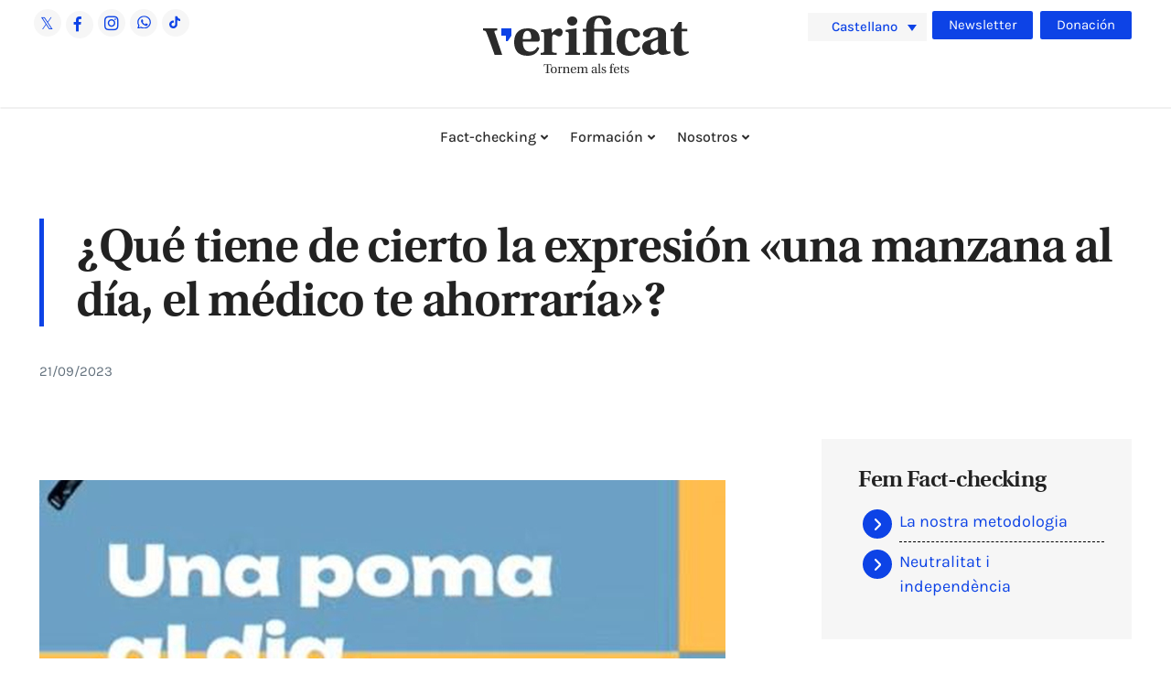

--- FILE ---
content_type: text/html; charset=UTF-8
request_url: https://www.verificat.cat/es/que-tiene-de-cierto-la-expresion-una-manzana-al-dia-el-medico-te-ahorraria/
body_size: 55851
content:
<!DOCTYPE html>
<html lang="es-ES" prefix="og: https://ogp.me/ns#" class="no-js">

<head><meta charset="UTF-8"><script>if(navigator.userAgent.match(/MSIE|Internet Explorer/i)||navigator.userAgent.match(/Trident\/7\..*?rv:11/i)){var href=document.location.href;if(!href.match(/[?&]nowprocket/)){if(href.indexOf("?")==-1){if(href.indexOf("#")==-1){document.location.href=href+"?nowprocket=1"}else{document.location.href=href.replace("#","?nowprocket=1#")}}else{if(href.indexOf("#")==-1){document.location.href=href+"&nowprocket=1"}else{document.location.href=href.replace("#","&nowprocket=1#")}}}}</script><script>(()=>{class RocketLazyLoadScripts{constructor(){this.v="2.0.4",this.userEvents=["keydown","keyup","mousedown","mouseup","mousemove","mouseover","mouseout","touchmove","touchstart","touchend","touchcancel","wheel","click","dblclick","input"],this.attributeEvents=["onblur","onclick","oncontextmenu","ondblclick","onfocus","onmousedown","onmouseenter","onmouseleave","onmousemove","onmouseout","onmouseover","onmouseup","onmousewheel","onscroll","onsubmit"]}async t(){this.i(),this.o(),/iP(ad|hone)/.test(navigator.userAgent)&&this.h(),this.u(),this.l(this),this.m(),this.k(this),this.p(this),this._(),await Promise.all([this.R(),this.L()]),this.lastBreath=Date.now(),this.S(this),this.P(),this.D(),this.O(),this.M(),await this.C(this.delayedScripts.normal),await this.C(this.delayedScripts.defer),await this.C(this.delayedScripts.async),await this.T(),await this.F(),await this.j(),await this.A(),window.dispatchEvent(new Event("rocket-allScriptsLoaded")),this.everythingLoaded=!0,this.lastTouchEnd&&await new Promise(t=>setTimeout(t,500-Date.now()+this.lastTouchEnd)),this.I(),this.H(),this.U(),this.W()}i(){this.CSPIssue=sessionStorage.getItem("rocketCSPIssue"),document.addEventListener("securitypolicyviolation",t=>{this.CSPIssue||"script-src-elem"!==t.violatedDirective||"data"!==t.blockedURI||(this.CSPIssue=!0,sessionStorage.setItem("rocketCSPIssue",!0))},{isRocket:!0})}o(){window.addEventListener("pageshow",t=>{this.persisted=t.persisted,this.realWindowLoadedFired=!0},{isRocket:!0}),window.addEventListener("pagehide",()=>{this.onFirstUserAction=null},{isRocket:!0})}h(){let t;function e(e){t=e}window.addEventListener("touchstart",e,{isRocket:!0}),window.addEventListener("touchend",function i(o){o.changedTouches[0]&&t.changedTouches[0]&&Math.abs(o.changedTouches[0].pageX-t.changedTouches[0].pageX)<10&&Math.abs(o.changedTouches[0].pageY-t.changedTouches[0].pageY)<10&&o.timeStamp-t.timeStamp<200&&(window.removeEventListener("touchstart",e,{isRocket:!0}),window.removeEventListener("touchend",i,{isRocket:!0}),"INPUT"===o.target.tagName&&"text"===o.target.type||(o.target.dispatchEvent(new TouchEvent("touchend",{target:o.target,bubbles:!0})),o.target.dispatchEvent(new MouseEvent("mouseover",{target:o.target,bubbles:!0})),o.target.dispatchEvent(new PointerEvent("click",{target:o.target,bubbles:!0,cancelable:!0,detail:1,clientX:o.changedTouches[0].clientX,clientY:o.changedTouches[0].clientY})),event.preventDefault()))},{isRocket:!0})}q(t){this.userActionTriggered||("mousemove"!==t.type||this.firstMousemoveIgnored?"keyup"===t.type||"mouseover"===t.type||"mouseout"===t.type||(this.userActionTriggered=!0,this.onFirstUserAction&&this.onFirstUserAction()):this.firstMousemoveIgnored=!0),"click"===t.type&&t.preventDefault(),t.stopPropagation(),t.stopImmediatePropagation(),"touchstart"===this.lastEvent&&"touchend"===t.type&&(this.lastTouchEnd=Date.now()),"click"===t.type&&(this.lastTouchEnd=0),this.lastEvent=t.type,t.composedPath&&t.composedPath()[0].getRootNode()instanceof ShadowRoot&&(t.rocketTarget=t.composedPath()[0]),this.savedUserEvents.push(t)}u(){this.savedUserEvents=[],this.userEventHandler=this.q.bind(this),this.userEvents.forEach(t=>window.addEventListener(t,this.userEventHandler,{passive:!1,isRocket:!0})),document.addEventListener("visibilitychange",this.userEventHandler,{isRocket:!0})}U(){this.userEvents.forEach(t=>window.removeEventListener(t,this.userEventHandler,{passive:!1,isRocket:!0})),document.removeEventListener("visibilitychange",this.userEventHandler,{isRocket:!0}),this.savedUserEvents.forEach(t=>{(t.rocketTarget||t.target).dispatchEvent(new window[t.constructor.name](t.type,t))})}m(){const t="return false",e=Array.from(this.attributeEvents,t=>"data-rocket-"+t),i="["+this.attributeEvents.join("],[")+"]",o="[data-rocket-"+this.attributeEvents.join("],[data-rocket-")+"]",s=(e,i,o)=>{o&&o!==t&&(e.setAttribute("data-rocket-"+i,o),e["rocket"+i]=new Function("event",o),e.setAttribute(i,t))};new MutationObserver(t=>{for(const n of t)"attributes"===n.type&&(n.attributeName.startsWith("data-rocket-")||this.everythingLoaded?n.attributeName.startsWith("data-rocket-")&&this.everythingLoaded&&this.N(n.target,n.attributeName.substring(12)):s(n.target,n.attributeName,n.target.getAttribute(n.attributeName))),"childList"===n.type&&n.addedNodes.forEach(t=>{if(t.nodeType===Node.ELEMENT_NODE)if(this.everythingLoaded)for(const i of[t,...t.querySelectorAll(o)])for(const t of i.getAttributeNames())e.includes(t)&&this.N(i,t.substring(12));else for(const e of[t,...t.querySelectorAll(i)])for(const t of e.getAttributeNames())this.attributeEvents.includes(t)&&s(e,t,e.getAttribute(t))})}).observe(document,{subtree:!0,childList:!0,attributeFilter:[...this.attributeEvents,...e]})}I(){this.attributeEvents.forEach(t=>{document.querySelectorAll("[data-rocket-"+t+"]").forEach(e=>{this.N(e,t)})})}N(t,e){const i=t.getAttribute("data-rocket-"+e);i&&(t.setAttribute(e,i),t.removeAttribute("data-rocket-"+e))}k(t){Object.defineProperty(HTMLElement.prototype,"onclick",{get(){return this.rocketonclick||null},set(e){this.rocketonclick=e,this.setAttribute(t.everythingLoaded?"onclick":"data-rocket-onclick","this.rocketonclick(event)")}})}S(t){function e(e,i){let o=e[i];e[i]=null,Object.defineProperty(e,i,{get:()=>o,set(s){t.everythingLoaded?o=s:e["rocket"+i]=o=s}})}e(document,"onreadystatechange"),e(window,"onload"),e(window,"onpageshow");try{Object.defineProperty(document,"readyState",{get:()=>t.rocketReadyState,set(e){t.rocketReadyState=e},configurable:!0}),document.readyState="loading"}catch(t){console.log("WPRocket DJE readyState conflict, bypassing")}}l(t){this.originalAddEventListener=EventTarget.prototype.addEventListener,this.originalRemoveEventListener=EventTarget.prototype.removeEventListener,this.savedEventListeners=[],EventTarget.prototype.addEventListener=function(e,i,o){o&&o.isRocket||!t.B(e,this)&&!t.userEvents.includes(e)||t.B(e,this)&&!t.userActionTriggered||e.startsWith("rocket-")||t.everythingLoaded?t.originalAddEventListener.call(this,e,i,o):(t.savedEventListeners.push({target:this,remove:!1,type:e,func:i,options:o}),"mouseenter"!==e&&"mouseleave"!==e||t.originalAddEventListener.call(this,e,t.savedUserEvents.push,o))},EventTarget.prototype.removeEventListener=function(e,i,o){o&&o.isRocket||!t.B(e,this)&&!t.userEvents.includes(e)||t.B(e,this)&&!t.userActionTriggered||e.startsWith("rocket-")||t.everythingLoaded?t.originalRemoveEventListener.call(this,e,i,o):t.savedEventListeners.push({target:this,remove:!0,type:e,func:i,options:o})}}J(t,e){this.savedEventListeners=this.savedEventListeners.filter(i=>{let o=i.type,s=i.target||window;return e!==o||t!==s||(this.B(o,s)&&(i.type="rocket-"+o),this.$(i),!1)})}H(){EventTarget.prototype.addEventListener=this.originalAddEventListener,EventTarget.prototype.removeEventListener=this.originalRemoveEventListener,this.savedEventListeners.forEach(t=>this.$(t))}$(t){t.remove?this.originalRemoveEventListener.call(t.target,t.type,t.func,t.options):this.originalAddEventListener.call(t.target,t.type,t.func,t.options)}p(t){let e;function i(e){return t.everythingLoaded?e:e.split(" ").map(t=>"load"===t||t.startsWith("load.")?"rocket-jquery-load":t).join(" ")}function o(o){function s(e){const s=o.fn[e];o.fn[e]=o.fn.init.prototype[e]=function(){return this[0]===window&&t.userActionTriggered&&("string"==typeof arguments[0]||arguments[0]instanceof String?arguments[0]=i(arguments[0]):"object"==typeof arguments[0]&&Object.keys(arguments[0]).forEach(t=>{const e=arguments[0][t];delete arguments[0][t],arguments[0][i(t)]=e})),s.apply(this,arguments),this}}if(o&&o.fn&&!t.allJQueries.includes(o)){const e={DOMContentLoaded:[],"rocket-DOMContentLoaded":[]};for(const t in e)document.addEventListener(t,()=>{e[t].forEach(t=>t())},{isRocket:!0});o.fn.ready=o.fn.init.prototype.ready=function(i){function s(){parseInt(o.fn.jquery)>2?setTimeout(()=>i.bind(document)(o)):i.bind(document)(o)}return"function"==typeof i&&(t.realDomReadyFired?!t.userActionTriggered||t.fauxDomReadyFired?s():e["rocket-DOMContentLoaded"].push(s):e.DOMContentLoaded.push(s)),o([])},s("on"),s("one"),s("off"),t.allJQueries.push(o)}e=o}t.allJQueries=[],o(window.jQuery),Object.defineProperty(window,"jQuery",{get:()=>e,set(t){o(t)}})}P(){const t=new Map;document.write=document.writeln=function(e){const i=document.currentScript,o=document.createRange(),s=i.parentElement;let n=t.get(i);void 0===n&&(n=i.nextSibling,t.set(i,n));const c=document.createDocumentFragment();o.setStart(c,0),c.appendChild(o.createContextualFragment(e)),s.insertBefore(c,n)}}async R(){return new Promise(t=>{this.userActionTriggered?t():this.onFirstUserAction=t})}async L(){return new Promise(t=>{document.addEventListener("DOMContentLoaded",()=>{this.realDomReadyFired=!0,t()},{isRocket:!0})})}async j(){return this.realWindowLoadedFired?Promise.resolve():new Promise(t=>{window.addEventListener("load",t,{isRocket:!0})})}M(){this.pendingScripts=[];this.scriptsMutationObserver=new MutationObserver(t=>{for(const e of t)e.addedNodes.forEach(t=>{"SCRIPT"!==t.tagName||t.noModule||t.isWPRocket||this.pendingScripts.push({script:t,promise:new Promise(e=>{const i=()=>{const i=this.pendingScripts.findIndex(e=>e.script===t);i>=0&&this.pendingScripts.splice(i,1),e()};t.addEventListener("load",i,{isRocket:!0}),t.addEventListener("error",i,{isRocket:!0}),setTimeout(i,1e3)})})})}),this.scriptsMutationObserver.observe(document,{childList:!0,subtree:!0})}async F(){await this.X(),this.pendingScripts.length?(await this.pendingScripts[0].promise,await this.F()):this.scriptsMutationObserver.disconnect()}D(){this.delayedScripts={normal:[],async:[],defer:[]},document.querySelectorAll("script[type$=rocketlazyloadscript]").forEach(t=>{t.hasAttribute("data-rocket-src")?t.hasAttribute("async")&&!1!==t.async?this.delayedScripts.async.push(t):t.hasAttribute("defer")&&!1!==t.defer||"module"===t.getAttribute("data-rocket-type")?this.delayedScripts.defer.push(t):this.delayedScripts.normal.push(t):this.delayedScripts.normal.push(t)})}async _(){await this.L();let t=[];document.querySelectorAll("script[type$=rocketlazyloadscript][data-rocket-src]").forEach(e=>{let i=e.getAttribute("data-rocket-src");if(i&&!i.startsWith("data:")){i.startsWith("//")&&(i=location.protocol+i);try{const o=new URL(i).origin;o!==location.origin&&t.push({src:o,crossOrigin:e.crossOrigin||"module"===e.getAttribute("data-rocket-type")})}catch(t){}}}),t=[...new Map(t.map(t=>[JSON.stringify(t),t])).values()],this.Y(t,"preconnect")}async G(t){if(await this.K(),!0!==t.noModule||!("noModule"in HTMLScriptElement.prototype))return new Promise(e=>{let i;function o(){(i||t).setAttribute("data-rocket-status","executed"),e()}try{if(navigator.userAgent.includes("Firefox/")||""===navigator.vendor||this.CSPIssue)i=document.createElement("script"),[...t.attributes].forEach(t=>{let e=t.nodeName;"type"!==e&&("data-rocket-type"===e&&(e="type"),"data-rocket-src"===e&&(e="src"),i.setAttribute(e,t.nodeValue))}),t.text&&(i.text=t.text),t.nonce&&(i.nonce=t.nonce),i.hasAttribute("src")?(i.addEventListener("load",o,{isRocket:!0}),i.addEventListener("error",()=>{i.setAttribute("data-rocket-status","failed-network"),e()},{isRocket:!0}),setTimeout(()=>{i.isConnected||e()},1)):(i.text=t.text,o()),i.isWPRocket=!0,t.parentNode.replaceChild(i,t);else{const i=t.getAttribute("data-rocket-type"),s=t.getAttribute("data-rocket-src");i?(t.type=i,t.removeAttribute("data-rocket-type")):t.removeAttribute("type"),t.addEventListener("load",o,{isRocket:!0}),t.addEventListener("error",i=>{this.CSPIssue&&i.target.src.startsWith("data:")?(console.log("WPRocket: CSP fallback activated"),t.removeAttribute("src"),this.G(t).then(e)):(t.setAttribute("data-rocket-status","failed-network"),e())},{isRocket:!0}),s?(t.fetchPriority="high",t.removeAttribute("data-rocket-src"),t.src=s):t.src="data:text/javascript;base64,"+window.btoa(unescape(encodeURIComponent(t.text)))}}catch(i){t.setAttribute("data-rocket-status","failed-transform"),e()}});t.setAttribute("data-rocket-status","skipped")}async C(t){const e=t.shift();return e?(e.isConnected&&await this.G(e),this.C(t)):Promise.resolve()}O(){this.Y([...this.delayedScripts.normal,...this.delayedScripts.defer,...this.delayedScripts.async],"preload")}Y(t,e){this.trash=this.trash||[];let i=!0;var o=document.createDocumentFragment();t.forEach(t=>{const s=t.getAttribute&&t.getAttribute("data-rocket-src")||t.src;if(s&&!s.startsWith("data:")){const n=document.createElement("link");n.href=s,n.rel=e,"preconnect"!==e&&(n.as="script",n.fetchPriority=i?"high":"low"),t.getAttribute&&"module"===t.getAttribute("data-rocket-type")&&(n.crossOrigin=!0),t.crossOrigin&&(n.crossOrigin=t.crossOrigin),t.integrity&&(n.integrity=t.integrity),t.nonce&&(n.nonce=t.nonce),o.appendChild(n),this.trash.push(n),i=!1}}),document.head.appendChild(o)}W(){this.trash.forEach(t=>t.remove())}async T(){try{document.readyState="interactive"}catch(t){}this.fauxDomReadyFired=!0;try{await this.K(),this.J(document,"readystatechange"),document.dispatchEvent(new Event("rocket-readystatechange")),await this.K(),document.rocketonreadystatechange&&document.rocketonreadystatechange(),await this.K(),this.J(document,"DOMContentLoaded"),document.dispatchEvent(new Event("rocket-DOMContentLoaded")),await this.K(),this.J(window,"DOMContentLoaded"),window.dispatchEvent(new Event("rocket-DOMContentLoaded"))}catch(t){console.error(t)}}async A(){try{document.readyState="complete"}catch(t){}try{await this.K(),this.J(document,"readystatechange"),document.dispatchEvent(new Event("rocket-readystatechange")),await this.K(),document.rocketonreadystatechange&&document.rocketonreadystatechange(),await this.K(),this.J(window,"load"),window.dispatchEvent(new Event("rocket-load")),await this.K(),window.rocketonload&&window.rocketonload(),await this.K(),this.allJQueries.forEach(t=>t(window).trigger("rocket-jquery-load")),await this.K(),this.J(window,"pageshow");const t=new Event("rocket-pageshow");t.persisted=this.persisted,window.dispatchEvent(t),await this.K(),window.rocketonpageshow&&window.rocketonpageshow({persisted:this.persisted})}catch(t){console.error(t)}}async K(){Date.now()-this.lastBreath>45&&(await this.X(),this.lastBreath=Date.now())}async X(){return document.hidden?new Promise(t=>setTimeout(t)):new Promise(t=>requestAnimationFrame(t))}B(t,e){return e===document&&"readystatechange"===t||(e===document&&"DOMContentLoaded"===t||(e===window&&"DOMContentLoaded"===t||(e===window&&"load"===t||e===window&&"pageshow"===t)))}static run(){(new RocketLazyLoadScripts).t()}}RocketLazyLoadScripts.run()})();</script>
	
	<meta name="viewport" content="width=device-width, initial-scale=1">
	<link rel="profile" href="http://gmpg.org/xfn/11">
	<link rel="pingback" href="https://www.verificat.cat/xmlrpc.php">

	
	
	<link rel="preconnect" href="https://fonts.gstatic.com" crossorigin>
	

	<!-- GOOGLE INICI -->
	<script type="rocketlazyloadscript" async data-rocket-src="https://www.googletagmanager.com/gtag/js?id=G-XZXK9BZ327"></script>
	<script type="rocketlazyloadscript">
		window.dataLayer = window.dataLayer || [];

		function gtag() {
			dataLayer.push(arguments);
		}
		gtag('js', new Date());

		gtag('config', 'G-XZXK9BZ327');
	</script>
	<script type="rocketlazyloadscript" async data-rocket-src="https://www.googletagmanager.com/gtag/js?id=UA-137493071-1"></script>
	<script type="rocketlazyloadscript">
		window.dataLayer = window.dataLayer || [];

		function gtag() {
			dataLayer.push(arguments);
		}
		gtag('js', new Date());

		gtag('config', 'UA-137493071-1');
	</script>

	<script type="rocketlazyloadscript">
		(function(w, d, s, l, i) {
			w[l] = w[l] || [];
			w[l].push({
				'gtm.start': new Date().getTime(),
				event: 'gtm.js'
			});
			var f = d.getElementsByTagName(s)[0],
				j = d.createElement(s),
				dl = l != 'dataLayer' ? '&l=' + l : '';
			j.async = true;
			j.src =
				'https://www.googletagmanager.com/gtm.js?id=' + i + dl;
			f.parentNode.insertBefore(j, f);
		})(window, document, 'script', 'dataLayer', 'GTM-P5HMJL6');
	</script>
	<!-- GOOGLE FI -->

	<script type="rocketlazyloadscript" data-minify="1" data-rocket-src="https://www.verificat.cat/wp-content/cache/min/1/c2/6eeaed5b.js?ver=1768380444" data-rocket-defer defer></script>
	<script type="rocketlazyloadscript" data-rocket-type="text/javascript">
		document.addEventListener("DOMContentLoaded", function(event) {
			var cpm = {};
			window.cookiehub.load(cpm);
		});
	</script>

	<script type="rocketlazyloadscript">window.cookiehub_wordpress = {};</script><script type="rocketlazyloadscript">
window.dataLayer = window.dataLayer || [];
function gtag(){dataLayer.push(arguments);}
gtag('consent', 'default', {'ad_storage': 'denied', 'analytics_storage': 'denied', 'ad_user_data': 'denied', 'ad_personalization': 'denied', 'wait_for_update': 500});
</script><link rel="alternate" hreflang="ca" href="https://www.verificat.cat/que-te-de-cert-lexpressio-una-poma-al-dia-el-metge-testalviaria/" />
<link rel="alternate" hreflang="es" href="https://www.verificat.cat/es/que-tiene-de-cierto-la-expresion-una-manzana-al-dia-el-medico-te-ahorraria/" />
<link rel="alternate" hreflang="x-default" href="https://www.verificat.cat/que-te-de-cert-lexpressio-una-poma-al-dia-el-metge-testalviaria/" />
<script type="rocketlazyloadscript">document.documentElement.className = document.documentElement.className.replace("no-js","js");</script>

<!-- Optimización en motores de búsqueda por Rank Math PRO -  https://rankmath.com/ -->
<title>&iquest;Qu&eacute; tiene de cierto la expresi&oacute;n &quot;una manzana al d&iacute;a, el m&eacute;dico te ahorrar&iacute;a&quot;? - Verificat</title>
<link data-rocket-prefetch href="https://www.googletagmanager.com" rel="dns-prefetch">
<link data-rocket-prefetch href="https://cookiehub.net" rel="dns-prefetch">
<link data-rocket-prefetch href="https://sdk.mrf.io" rel="dns-prefetch">
<link data-rocket-prefetch href="https://connect.facebook.net" rel="dns-prefetch">
<link data-rocket-prefetch href="https://fonts.googleapis.com" rel="dns-prefetch">
<link data-rocket-prefetch href="https://use.typekit.net" rel="dns-prefetch">
<link data-rocket-prefetch href="https://fonts.gstatic.com" rel="dns-prefetch">
<link data-rocket-prefetch href="https://static.addtoany.com" rel="dns-prefetch">
<link data-rocket-prefetch href="https://tracker.metricool.com" rel="dns-prefetch">
<link data-rocket-prefetch href="https://youtube.com" rel="dns-prefetch">
<link data-rocket-preload as="style" href="https://fonts.googleapis.com/css2?family=Karla:wght@300;400;500;600;700&#038;display=swap" rel="preload">
<link data-rocket-preload as="style" href="https://fonts.googleapis.com/css?family=Open%20Sans%3A400%2C300%2C600%2C700%2C800%7CRoboto%3A400%2C300italic%2C400italic%2C500%2C500italic%2C700%2C700italic%2C900italic%2C900%7CLato%3A400%2C300italic%2C400italic%2C700%2C700italic%2C900italic%2C900%7CMontserrat%3A400%2C700%7CMerriweather%20Sans%3A300%2C400%2C700%2C800%20Sans%3A300%2C400%2C700%7CDroid%20Sans%3A400%2C700%7COxygen%3A300%2C400%2C700%7CRaleway%3A100%2C200%2C300%2C400%2C500%2C600%2C700%2C800%2C900%7CMuli%3A700%7CNunito%20Sans%3A400%2C400i%2C600%2C700&#038;subset=latin%2Clatin-ext&#038;display=swap" rel="preload">
<link href="https://fonts.googleapis.com/css2?family=Karla:wght@300;400;500;600;700&#038;display=swap" media="print" onload="this.media=&#039;all&#039;" rel="stylesheet">
<link href="https://fonts.googleapis.com/css?family=Open%20Sans%3A400%2C300%2C600%2C700%2C800%7CRoboto%3A400%2C300italic%2C400italic%2C500%2C500italic%2C700%2C700italic%2C900italic%2C900%7CLato%3A400%2C300italic%2C400italic%2C700%2C700italic%2C900italic%2C900%7CMontserrat%3A400%2C700%7CMerriweather%20Sans%3A300%2C400%2C700%2C800%20Sans%3A300%2C400%2C700%7CDroid%20Sans%3A400%2C700%7COxygen%3A300%2C400%2C700%7CRaleway%3A100%2C200%2C300%2C400%2C500%2C600%2C700%2C800%2C900%7CMuli%3A700%7CNunito%20Sans%3A400%2C400i%2C600%2C700&#038;subset=latin%2Clatin-ext&#038;display=swap" media="print" onload="this.media=&#039;all&#039;" rel="stylesheet">
<style id="wpr-usedcss">@font-face{font-family:utopia-std;src:url("https://use.typekit.net/af/9ff5df/0000000000000000000131a3/27/l?primer=7cdcb44be4a7db8877ffa5c0007b8dd865b3bbc383831fe2ea177f62257a9191&fvd=n4&v=3") format("woff2"),url("https://use.typekit.net/af/9ff5df/0000000000000000000131a3/27/d?primer=7cdcb44be4a7db8877ffa5c0007b8dd865b3bbc383831fe2ea177f62257a9191&fvd=n4&v=3") format("woff"),url("https://use.typekit.net/af/9ff5df/0000000000000000000131a3/27/a?primer=7cdcb44be4a7db8877ffa5c0007b8dd865b3bbc383831fe2ea177f62257a9191&fvd=n4&v=3") format("opentype");font-display:swap;font-style:normal;font-weight:400;font-stretch:normal}@font-face{font-family:utopia-std;src:url("https://use.typekit.net/af/1d830d/0000000000000000000131a4/27/l?primer=7cdcb44be4a7db8877ffa5c0007b8dd865b3bbc383831fe2ea177f62257a9191&fvd=n6&v=3") format("woff2"),url("https://use.typekit.net/af/1d830d/0000000000000000000131a4/27/d?primer=7cdcb44be4a7db8877ffa5c0007b8dd865b3bbc383831fe2ea177f62257a9191&fvd=n6&v=3") format("woff"),url("https://use.typekit.net/af/1d830d/0000000000000000000131a4/27/a?primer=7cdcb44be4a7db8877ffa5c0007b8dd865b3bbc383831fe2ea177f62257a9191&fvd=n6&v=3") format("opentype");font-display:swap;font-style:normal;font-weight:600;font-stretch:normal}@font-face{font-family:Karla;font-style:normal;font-weight:300;font-display:swap;src:url(https://fonts.gstatic.com/s/karla/v33/qkBbXvYC6trAT7RVLtw.woff2) format('woff2');unicode-range:U+0000-00FF,U+0131,U+0152-0153,U+02BB-02BC,U+02C6,U+02DA,U+02DC,U+0304,U+0308,U+0329,U+2000-206F,U+20AC,U+2122,U+2191,U+2193,U+2212,U+2215,U+FEFF,U+FFFD}@font-face{font-family:Karla;font-style:normal;font-weight:400;font-display:swap;src:url(https://fonts.gstatic.com/s/karla/v33/qkBbXvYC6trAT7RVLtw.woff2) format('woff2');unicode-range:U+0000-00FF,U+0131,U+0152-0153,U+02BB-02BC,U+02C6,U+02DA,U+02DC,U+0304,U+0308,U+0329,U+2000-206F,U+20AC,U+2122,U+2191,U+2193,U+2212,U+2215,U+FEFF,U+FFFD}@font-face{font-family:Karla;font-style:normal;font-weight:500;font-display:swap;src:url(https://fonts.gstatic.com/s/karla/v33/qkBbXvYC6trAT7RVLtw.woff2) format('woff2');unicode-range:U+0000-00FF,U+0131,U+0152-0153,U+02BB-02BC,U+02C6,U+02DA,U+02DC,U+0304,U+0308,U+0329,U+2000-206F,U+20AC,U+2122,U+2191,U+2193,U+2212,U+2215,U+FEFF,U+FFFD}@font-face{font-family:Karla;font-style:normal;font-weight:600;font-display:swap;src:url(https://fonts.gstatic.com/s/karla/v33/qkBbXvYC6trAT7RVLtw.woff2) format('woff2');unicode-range:U+0000-00FF,U+0131,U+0152-0153,U+02BB-02BC,U+02C6,U+02DA,U+02DC,U+0304,U+0308,U+0329,U+2000-206F,U+20AC,U+2122,U+2191,U+2193,U+2212,U+2215,U+FEFF,U+FFFD}@font-face{font-family:Karla;font-style:normal;font-weight:700;font-display:swap;src:url(https://fonts.gstatic.com/s/karla/v33/qkBbXvYC6trAT7RVLtw.woff2) format('woff2');unicode-range:U+0000-00FF,U+0131,U+0152-0153,U+02BB-02BC,U+02C6,U+02DA,U+02DC,U+0304,U+0308,U+0329,U+2000-206F,U+20AC,U+2122,U+2191,U+2193,U+2212,U+2215,U+FEFF,U+FFFD}img:is([sizes=auto i],[sizes^="auto," i]){contain-intrinsic-size:3000px 1500px}.fa{display:inline-block;font:14px/1 FontAwesome;font-size:inherit;text-rendering:auto;-webkit-font-smoothing:antialiased;-moz-osx-font-smoothing:grayscale}body:after{content:url(https://www.verificat.cat/wp-content/plugins/smart-logo-showcase/images/close.png) url(https://www.verificat.cat/wp-content/plugins/smart-logo-showcase/images/loading.gif) url(https://www.verificat.cat/wp-content/plugins/smart-logo-showcase/images/prev.png) url(https://www.verificat.cat/wp-content/plugins/smart-logo-showcase/images/next.png);display:none}body.lb-disable-scrolling{overflow:hidden}.smlslightboxOverlay{position:absolute;top:0;left:0;z-index:9999;background-color:#000;opacity:.8;display:none}.smlslightbox{position:absolute;left:0;width:100%;z-index:999999;text-align:center;line-height:0;font-weight:400}.smlslightbox .lb-image{display:block;height:auto;max-width:inherit;max-height:none;border-radius:3px;border:4px solid #fff}.smlslightbox a img{border:none}.lb-outerContainer{position:relative;width:250px;height:250px;margin:0 auto;border-radius:4px;background-color:#fff}.lb-outerContainer:after{content:"";display:table;clear:both}.lb-loader{position:absolute;top:43%;left:0;height:25%;width:100%;text-align:center;line-height:0}.lb-cancel{display:block;width:32px;height:32px;margin:0 auto;background:url(https://www.verificat.cat/wp-content/plugins/smart-logo-showcase/images/loading.gif) no-repeat}.lb-nav{position:absolute;top:0;left:0;height:100%;width:100%;z-index:10}.lb-container>.nav{left:0}.lb-nav a{outline:0;background-image:url('[data-uri]')}.lb-next,.lb-prev{height:100%;cursor:pointer;display:block}.lb-nav a.lb-prev{width:34%;left:0;float:left;background:url(https://www.verificat.cat/wp-content/plugins/smart-logo-showcase/images/prev.png) left 48% no-repeat;opacity:0;-webkit-transition:opacity .6s;-moz-transition:opacity .6s;-o-transition:opacity .6s;transition:opacity .6s}.lb-nav a.lb-prev:hover{opacity:1}.lb-nav a.lb-next{width:64%;right:0;float:right;background:url(https://www.verificat.cat/wp-content/plugins/smart-logo-showcase/images/next.png) right 48% no-repeat;opacity:0;-webkit-transition:opacity .6s;-moz-transition:opacity .6s;-o-transition:opacity .6s;transition:opacity .6s}.lb-nav a.lb-next:hover{opacity:1}.lb-dataContainer{margin:0 auto;padding-top:5px;width:100%;-moz-border-radius-bottomleft:4px;-webkit-border-bottom-left-radius:4px;border-bottom-left-radius:4px;-moz-border-radius-bottomright:4px;-webkit-border-bottom-right-radius:4px;border-bottom-right-radius:4px}.lb-dataContainer:after{content:"";display:table;clear:both}.lb-data{padding:0 4px;color:#ccc}.lb-data .lb-details{width:85%;float:left;text-align:left;line-height:1.1em}.lb-data .lb-caption{font-size:13px;font-weight:700;line-height:1em}.lb-data .lb-caption a{color:#4ae}.lb-data .lb-number{display:block;clear:left;padding-bottom:1em;font-size:12px;color:#999}.lb-data .lb-close{display:block;float:right;width:30px;height:30px;background:url(https://www.verificat.cat/wp-content/plugins/smart-logo-showcase/images/close.png) top right no-repeat;text-align:right;outline:0;opacity:.7;-webkit-transition:opacity .2s;-moz-transition:opacity .2s;-o-transition:opacity .2s;transition:opacity .2s}.lb-data .lb-close:hover{cursor:pointer;opacity:1}.mCustomScrollbar{-ms-touch-action:pinch-zoom;touch-action:pinch-zoom}.mCustomScrollbar.mCS_no_scrollbar{-ms-touch-action:auto;touch-action:auto}.mCustomScrollBox{position:relative;overflow:hidden;height:100%;max-width:100%;margin-right:12px;outline:0;direction:ltr}.mCSB_container{overflow:hidden;width:auto;height:auto}.mCSB_inside>.mCSB_container{margin-right:20px}.mCSB_container.mCS_no_scrollbar_y.mCS_y_hidden{margin-right:0}.mCS-dir-rtl>.mCSB_inside>.mCSB_container{margin-right:0;margin-left:30px}.mCS-dir-rtl>.mCSB_inside>.mCSB_container.mCS_no_scrollbar_y.mCS_y_hidden{margin-left:0}.mCSB_scrollTools{position:absolute;width:16px;height:auto;left:auto;top:0;right:0;bottom:0}.mCSB_outside+.mCSB_scrollTools{right:-26px}.mCS-dir-rtl>.mCSB_inside>.mCSB_scrollTools,.mCS-dir-rtl>.mCSB_outside+.mCSB_scrollTools{right:auto;left:0}.mCS-dir-rtl>.mCSB_outside+.mCSB_scrollTools{left:-26px}.mCSB_scrollTools .mCSB_draggerContainer{position:absolute;top:0;left:0;bottom:0;right:0;height:auto}.mCSB_scrollTools a+.mCSB_draggerContainer{margin:20px 0}.mCSB_scrollTools .mCSB_draggerRail{width:2px;height:100%;margin:0 auto;-webkit-border-radius:16px;-moz-border-radius:16px;border-radius:16px}.mCSB_scrollTools .mCSB_dragger{cursor:pointer;width:100%;height:0;z-index:1}.mCSB_scrollTools .mCSB_dragger .mCSB_dragger_bar{position:relative;width:4px;height:100%;margin:0 auto;-webkit-border-radius:16px;-moz-border-radius:16px;border-radius:16px;text-align:center}.mCSB_scrollTools_vertical.mCSB_scrollTools_onDrag_expand .mCSB_dragger.mCSB_dragger_onDrag_expanded .mCSB_dragger_bar,.mCSB_scrollTools_vertical.mCSB_scrollTools_onDrag_expand .mCSB_draggerContainer:hover .mCSB_dragger .mCSB_dragger_bar{width:12px}.mCSB_scrollTools_vertical.mCSB_scrollTools_onDrag_expand .mCSB_dragger.mCSB_dragger_onDrag_expanded+.mCSB_draggerRail,.mCSB_scrollTools_vertical.mCSB_scrollTools_onDrag_expand .mCSB_draggerContainer:hover .mCSB_draggerRail{width:8px}.mCSB_scrollTools .mCSB_buttonDown,.mCSB_scrollTools .mCSB_buttonUp{display:block;position:absolute;height:20px;width:100%;overflow:hidden;margin:0 auto;cursor:pointer}.mCSB_scrollTools .mCSB_buttonDown{bottom:0}.mCSB_horizontal.mCSB_inside>.mCSB_container{margin-right:0;margin-bottom:30px}.mCSB_horizontal.mCSB_outside>.mCSB_container{min-height:100%}.mCSB_horizontal>.mCSB_container.mCS_no_scrollbar_x.mCS_x_hidden{margin-bottom:0}.mCSB_scrollTools.mCSB_scrollTools_horizontal{width:auto;height:16px;top:auto;right:0;bottom:0;left:0}.mCustomScrollBox+.mCSB_scrollTools+.mCSB_scrollTools.mCSB_scrollTools_horizontal,.mCustomScrollBox+.mCSB_scrollTools.mCSB_scrollTools_horizontal{bottom:-26px}.mCSB_scrollTools.mCSB_scrollTools_horizontal a+.mCSB_draggerContainer{margin:0 20px}.mCSB_scrollTools.mCSB_scrollTools_horizontal .mCSB_draggerRail{width:100%;height:2px;margin:7px 0}.mCSB_scrollTools.mCSB_scrollTools_horizontal .mCSB_dragger{width:30px;height:100%;left:0}.mCSB_scrollTools.mCSB_scrollTools_horizontal .mCSB_dragger .mCSB_dragger_bar{width:100%;height:4px;margin:6px auto}.mCSB_scrollTools_horizontal.mCSB_scrollTools_onDrag_expand .mCSB_dragger.mCSB_dragger_onDrag_expanded .mCSB_dragger_bar,.mCSB_scrollTools_horizontal.mCSB_scrollTools_onDrag_expand .mCSB_draggerContainer:hover .mCSB_dragger .mCSB_dragger_bar{height:12px;margin:2px auto}.mCSB_scrollTools_horizontal.mCSB_scrollTools_onDrag_expand .mCSB_dragger.mCSB_dragger_onDrag_expanded+.mCSB_draggerRail,.mCSB_scrollTools_horizontal.mCSB_scrollTools_onDrag_expand .mCSB_draggerContainer:hover .mCSB_draggerRail{height:8px;margin:4px 0}.mCSB_scrollTools.mCSB_scrollTools_horizontal .mCSB_buttonLeft,.mCSB_scrollTools.mCSB_scrollTools_horizontal .mCSB_buttonRight{display:block;position:absolute;width:20px;height:100%;overflow:hidden;margin:0 auto;cursor:pointer}.mCSB_scrollTools.mCSB_scrollTools_horizontal .mCSB_buttonLeft{left:0}.mCSB_scrollTools.mCSB_scrollTools_horizontal .mCSB_buttonRight{right:0}.mCSB_vertical_horizontal>.mCSB_scrollTools.mCSB_scrollTools_vertical{bottom:20px}.mCSB_vertical_horizontal>.mCSB_scrollTools.mCSB_scrollTools_horizontal{right:20px}.mCS-dir-rtl>.mCustomScrollBox.mCSB_vertical_horizontal.mCSB_inside>.mCSB_scrollTools.mCSB_scrollTools_horizontal{right:0}.mCS-dir-rtl>.mCustomScrollBox.mCSB_vertical_horizontal.mCSB_inside>.mCSB_scrollTools.mCSB_scrollTools_horizontal{left:20px}.mCSB_scrollTools,.mCSB_scrollTools .mCSB_buttonDown,.mCSB_scrollTools .mCSB_buttonLeft,.mCSB_scrollTools .mCSB_buttonRight,.mCSB_scrollTools .mCSB_buttonUp,.mCSB_scrollTools .mCSB_dragger .mCSB_dragger_bar{-webkit-transition:opacity .2s ease-in-out,background-color .2s ease-in-out;-moz-transition:opacity .2s ease-in-out,background-color .2s ease-in-out;-o-transition:opacity .2s ease-in-out,background-color .2s ease-in-out;transition:opacity .2s ease-in-out,background-color .2s ease-in-out}.mCSB_scrollTools_horizontal.mCSB_scrollTools_onDrag_expand .mCSB_draggerRail,.mCSB_scrollTools_horizontal.mCSB_scrollTools_onDrag_expand .mCSB_dragger_bar,.mCSB_scrollTools_vertical.mCSB_scrollTools_onDrag_expand .mCSB_draggerRail,.mCSB_scrollTools_vertical.mCSB_scrollTools_onDrag_expand .mCSB_dragger_bar{-webkit-transition:width .2s ease-out .2s,height .2s ease-out .2s,margin-left .2s ease-out .2s,margin-right .2s ease-out .2s,margin-top .2s ease-out .2s,margin-bottom .2s ease-out .2s,opacity .2s ease-in-out,background-color .2s ease-in-out;-moz-transition:width .2s ease-out .2s,height .2s ease-out .2s,margin-left .2s ease-out .2s,margin-right .2s ease-out .2s,margin-top .2s ease-out .2s,margin-bottom .2s ease-out .2s,opacity .2s ease-in-out,background-color .2s ease-in-out;-o-transition:width .2s ease-out .2s,height .2s ease-out .2s,margin-left .2s ease-out .2s,margin-right .2s ease-out .2s,margin-top .2s ease-out .2s,margin-bottom .2s ease-out .2s,opacity .2s ease-in-out,background-color .2s ease-in-out;transition:width .2s ease-out .2s,height .2s ease-out .2s,margin-left .2s ease-out .2s,margin-right .2s ease-out .2s,margin-top .2s ease-out .2s,margin-bottom .2s ease-out .2s,opacity .2s ease-in-out,background-color .2s ease-in-out}.mCSB_scrollTools{opacity:.75;filter:"alpha(opacity=75)";-ms-filter:"alpha(opacity=75)"}.mCS-autoHide>.mCustomScrollBox>.mCSB_scrollTools,.mCS-autoHide>.mCustomScrollBox~.mCSB_scrollTools{opacity:0;filter:"alpha(opacity=0)";-ms-filter:"alpha(opacity=0)"}.mCS-autoHide:hover>.mCustomScrollBox>.mCSB_scrollTools,.mCS-autoHide:hover>.mCustomScrollBox~.mCSB_scrollTools,.mCustomScrollBox:hover>.mCSB_scrollTools,.mCustomScrollBox:hover~.mCSB_scrollTools,.mCustomScrollbar>.mCustomScrollBox>.mCSB_scrollTools.mCSB_scrollTools_onDrag,.mCustomScrollbar>.mCustomScrollBox~.mCSB_scrollTools.mCSB_scrollTools_onDrag{opacity:1;filter:"alpha(opacity=100)";-ms-filter:"alpha(opacity=100)"}.mCSB_scrollTools .mCSB_draggerRail{background-color:#000;background-color:rgba(0,0,0,.4);filter:"alpha(opacity=40)";-ms-filter:"alpha(opacity=40)"}.mCSB_scrollTools .mCSB_dragger .mCSB_dragger_bar{background-color:#fff;background-color:rgba(255,255,255,.75);filter:"alpha(opacity=75)";-ms-filter:"alpha(opacity=75)"}.mCSB_scrollTools .mCSB_dragger:hover .mCSB_dragger_bar{background-color:#fff;background-color:rgba(255,255,255,.85);filter:"alpha(opacity=85)";-ms-filter:"alpha(opacity=85)"}.mCSB_scrollTools .mCSB_dragger.mCSB_dragger_onDrag .mCSB_dragger_bar,.mCSB_scrollTools .mCSB_dragger:active .mCSB_dragger_bar{background-color:#fff;background-color:rgba(255,255,255,.9);filter:"alpha(opacity=90)";-ms-filter:"alpha(opacity=90)"}.mCSB_scrollTools .mCSB_buttonDown,.mCSB_scrollTools .mCSB_buttonLeft,.mCSB_scrollTools .mCSB_buttonRight,.mCSB_scrollTools .mCSB_buttonUp{background-image:url(https://www.verificat.cat/wp-content/plugins/smart-logo-showcase/css/mCSB_buttons.png);background-repeat:no-repeat;opacity:.4;filter:"alpha(opacity=40)";-ms-filter:"alpha(opacity=40)"}.mCSB_scrollTools .mCSB_buttonUp{background-position:0 0}.mCSB_scrollTools .mCSB_buttonDown{background-position:0 -20px}.mCSB_scrollTools .mCSB_buttonLeft{background-position:0 -40px}.mCSB_scrollTools .mCSB_buttonRight{background-position:0 -56px}.mCSB_scrollTools .mCSB_buttonDown:hover,.mCSB_scrollTools .mCSB_buttonLeft:hover,.mCSB_scrollTools .mCSB_buttonRight:hover,.mCSB_scrollTools .mCSB_buttonUp:hover{opacity:.75;filter:"alpha(opacity=75)";-ms-filter:"alpha(opacity=75)"}.mCSB_scrollTools .mCSB_buttonDown:active,.mCSB_scrollTools .mCSB_buttonLeft:active,.mCSB_scrollTools .mCSB_buttonRight:active,.mCSB_scrollTools .mCSB_buttonUp:active{opacity:.9;filter:"alpha(opacity=90)";-ms-filter:"alpha(opacity=90)"}div.pp_default .pp_bottom,div.pp_default .pp_bottom .pp_left,div.pp_default .pp_bottom .pp_middle,div.pp_default .pp_bottom .pp_right,div.pp_default .pp_top,div.pp_default .pp_top .pp_left,div.pp_default .pp_top .pp_middle,div.pp_default .pp_top .pp_right{height:13px}div.pp_default .pp_top .pp_left{background:url(https://www.verificat.cat/wp-content/plugins/smart-logo-showcase/images/prettyPhoto/default/sprite.png) -78px -93px no-repeat}div.pp_default .pp_top .pp_middle{background:url(https://www.verificat.cat/wp-content/plugins/smart-logo-showcase/images/prettyPhoto/default/sprite_x.png) top left repeat-x}div.pp_default .pp_top .pp_right{background:url(https://www.verificat.cat/wp-content/plugins/smart-logo-showcase/images/prettyPhoto/default/sprite.png) -112px -93px no-repeat}div.pp_default .pp_content .ppt{color:#f8f8f8}div.pp_default .pp_content_container .pp_left{background:url(https://www.verificat.cat/wp-content/plugins/smart-logo-showcase/images/prettyPhoto/default/sprite_y.png) -7px 0 repeat-y;padding-left:13px}div.pp_default .pp_content_container .pp_right{background:url(https://www.verificat.cat/wp-content/plugins/smart-logo-showcase/images/prettyPhoto/default/sprite_y.png) top right repeat-y;padding-right:13px}div.pp_default .pp_content{background-color:#fff}div.pp_default .pp_next:hover{background:url(https://www.verificat.cat/wp-content/plugins/smart-logo-showcase/images/prettyPhoto/default/sprite_next.png) center right no-repeat;cursor:pointer}div.pp_default .pp_previous:hover{background:url(https://www.verificat.cat/wp-content/plugins/smart-logo-showcase/images/prettyPhoto/default/sprite_prev.png) center left no-repeat;cursor:pointer}div.pp_default .pp_expand{background:url(https://www.verificat.cat/wp-content/plugins/smart-logo-showcase/images/prettyPhoto/default/sprite.png) 0 -29px no-repeat;cursor:pointer;width:28px;height:28px}div.pp_default .pp_expand:hover{background:url(https://www.verificat.cat/wp-content/plugins/smart-logo-showcase/images/prettyPhoto/default/sprite.png) 0 -56px no-repeat;cursor:pointer}div.pp_default .pp_contract{background:url(https://www.verificat.cat/wp-content/plugins/smart-logo-showcase/images/prettyPhoto/default/sprite.png) 0 -84px no-repeat;cursor:pointer;width:28px;height:28px}div.pp_default .pp_contract:hover{background:url(https://www.verificat.cat/wp-content/plugins/smart-logo-showcase/images/prettyPhoto/default/sprite.png) 0 -113px no-repeat;cursor:pointer}div.pp_default .pp_close{width:30px;height:30px;background:url(https://www.verificat.cat/wp-content/plugins/smart-logo-showcase/images/prettyPhoto/default/sprite.png) 2px 1px no-repeat;cursor:pointer}div.pp_default #pp_full_res .pp_inline{color:#000}div.pp_default .pp_gallery ul li a{background:url(https://www.verificat.cat/wp-content/plugins/smart-logo-showcase/images/prettyPhoto/default/default_thumb.png) center center #f8f8f8;border:1px solid #aaa}div.pp_default .pp_gallery ul li a:hover,div.pp_default .pp_gallery ul li.selected a{border-color:#fff}div.pp_default .pp_social{margin-top:7px}div.pp_default .pp_gallery a.pp_arrow_next,div.pp_default .pp_gallery a.pp_arrow_previous{position:static;left:auto}div.pp_default .pp_nav .pp_pause,div.pp_default .pp_nav .pp_play{background:url(https://www.verificat.cat/wp-content/plugins/smart-logo-showcase/images/prettyPhoto/default/sprite.png) -51px 1px no-repeat;height:30px;width:30px}div.pp_default .pp_nav .pp_pause{background-position:-51px -29px}div.pp_default .pp_details{position:relative}div.pp_default a.pp_arrow_next,div.pp_default a.pp_arrow_previous{background:url(https://www.verificat.cat/wp-content/plugins/smart-logo-showcase/images/prettyPhoto/default/sprite.png) -31px -3px no-repeat;height:20px;margin:4px 0 0;width:20px}div.pp_default a.pp_arrow_next{left:52px;background-position:-82px -3px}div.pp_default .pp_content_container .pp_details{margin-top:5px}div.pp_default .pp_nav{clear:none;height:30px;width:110px;position:relative}div.pp_default .pp_nav .currentTextHolder{font-family:Georgia;font-style:italic;color:#999;font-size:11px;left:75px;line-height:25px;margin:0;padding:0 0 0 10px;position:absolute;top:2px}div.pp_default .pp_arrow_next:hover,div.pp_default .pp_arrow_previous:hover,div.pp_default .pp_close:hover,div.pp_default .pp_nav .pp_pause:hover,div.pp_default .pp_nav .pp_play:hover{opacity:.7}div.pp_default .pp_description{font-size:11px;font-weight:700;line-height:14px;margin:5px 50px 5px 0}div.pp_default .pp_bottom .pp_left{background:url(https://www.verificat.cat/wp-content/plugins/smart-logo-showcase/images/prettyPhoto/default/sprite.png) -78px -127px no-repeat}div.pp_default .pp_bottom .pp_middle{background:url(https://www.verificat.cat/wp-content/plugins/smart-logo-showcase/images/prettyPhoto/default/sprite_x.png) bottom left repeat-x}div.pp_default .pp_bottom .pp_right{background:url(https://www.verificat.cat/wp-content/plugins/smart-logo-showcase/images/prettyPhoto/default/sprite.png) -112px -127px no-repeat}div.pp_default .pp_loaderIcon{background:url(https://www.verificat.cat/wp-content/plugins/smart-logo-showcase/images/prettyPhoto/default/loader.gif) center center no-repeat}div.facebook .pp_top .pp_left{background:url(https://www.verificat.cat/wp-content/plugins/smart-logo-showcase/images/prettyPhoto/facebook/sprite.png) -88px -53px no-repeat}div.facebook .pp_top .pp_middle{background:url(https://www.verificat.cat/wp-content/plugins/smart-logo-showcase/images/prettyPhoto/facebook/contentPatternTop.png) top left repeat-x}div.facebook .pp_top .pp_right{background:url(https://www.verificat.cat/wp-content/plugins/smart-logo-showcase/images/prettyPhoto/facebook/sprite.png) -110px -53px no-repeat}div.facebook .pp_content .ppt{color:#000}div.facebook .pp_content_container .pp_left{background:url(https://www.verificat.cat/wp-content/plugins/smart-logo-showcase/images/prettyPhoto/facebook/contentPatternLeft.png) top left repeat-y}div.facebook .pp_content_container .pp_right{background:url(https://www.verificat.cat/wp-content/plugins/smart-logo-showcase/images/prettyPhoto/facebook/contentPatternRight.png) top right repeat-y}div.facebook .pp_content{background:#fff}div.facebook .pp_expand{background:url(https://www.verificat.cat/wp-content/plugins/smart-logo-showcase/images/prettyPhoto/facebook/sprite.png) -31px -26px no-repeat;cursor:pointer}div.facebook .pp_expand:hover{background:url(https://www.verificat.cat/wp-content/plugins/smart-logo-showcase/images/prettyPhoto/facebook/sprite.png) -31px -47px no-repeat;cursor:pointer}div.facebook .pp_contract{background:url(https://www.verificat.cat/wp-content/plugins/smart-logo-showcase/images/prettyPhoto/facebook/sprite.png) 0 -26px no-repeat;cursor:pointer}div.facebook .pp_contract:hover{background:url(https://www.verificat.cat/wp-content/plugins/smart-logo-showcase/images/prettyPhoto/facebook/sprite.png) 0 -47px no-repeat;cursor:pointer}div.facebook .pp_close{width:22px;height:22px;background:url(https://www.verificat.cat/wp-content/plugins/smart-logo-showcase/images/prettyPhoto/facebook/sprite.png) -1px -1px no-repeat;cursor:pointer}div.facebook .pp_details{position:relative}div.facebook .pp_description{margin:0 37px 0 0}div.facebook #pp_full_res .pp_inline{color:#000}div.facebook .pp_loaderIcon{background:url(https://www.verificat.cat/wp-content/plugins/smart-logo-showcase/images/prettyPhoto/facebook/loader.gif) center center no-repeat}div.facebook .pp_arrow_previous{background:url(https://www.verificat.cat/wp-content/plugins/smart-logo-showcase/images/prettyPhoto/facebook/sprite.png) 0 -71px no-repeat;height:22px;margin-top:0;width:22px}div.facebook .pp_arrow_previous.disabled{background-position:0 -96px;cursor:default}div.facebook .pp_arrow_next{background:url(https://www.verificat.cat/wp-content/plugins/smart-logo-showcase/images/prettyPhoto/facebook/sprite.png) -32px -71px no-repeat;height:22px;margin-top:0;width:22px}div.facebook .pp_arrow_next.disabled{background-position:-32px -96px;cursor:default}div.facebook .pp_nav{margin-top:0}div.facebook .pp_nav p{font-size:15px;padding:0 3px 0 4px}div.facebook .pp_nav .pp_play{background:url(https://www.verificat.cat/wp-content/plugins/smart-logo-showcase/images/prettyPhoto/facebook/sprite.png) -1px -123px no-repeat;height:22px;width:22px}div.facebook .pp_nav .pp_pause{background:url(https://www.verificat.cat/wp-content/plugins/smart-logo-showcase/images/prettyPhoto/facebook/sprite.png) -32px -123px no-repeat;height:22px;width:22px}div.facebook .pp_next:hover{background:url(https://www.verificat.cat/wp-content/plugins/smart-logo-showcase/images/prettyPhoto/facebook/btnNext.png) center right no-repeat;cursor:pointer}div.facebook .pp_previous:hover{background:url(https://www.verificat.cat/wp-content/plugins/smart-logo-showcase/images/prettyPhoto/facebook/btnPrevious.png) center left no-repeat;cursor:pointer}div.facebook .pp_bottom .pp_left{background:url(https://www.verificat.cat/wp-content/plugins/smart-logo-showcase/images/prettyPhoto/facebook/sprite.png) -88px -80px no-repeat}div.facebook .pp_bottom .pp_middle{background:url(https://www.verificat.cat/wp-content/plugins/smart-logo-showcase/images/prettyPhoto/facebook/contentPatternBottom.png) top left repeat-x}div.facebook .pp_bottom .pp_right{background:url(https://www.verificat.cat/wp-content/plugins/smart-logo-showcase/images/prettyPhoto/facebook/sprite.png) -110px -80px no-repeat}div.pp_pic_holder a:focus{outline:0}div.pp_overlay{background:#000;display:none;left:0;position:absolute;top:0;width:100%;z-index:9500}div.pp_pic_holder{display:none;position:absolute;width:100px;z-index:10000}.pp_top{height:20px;position:relative}* html .pp_top{padding:0 20px}.pp_top .pp_left{height:20px;left:0;position:absolute;width:20px}.pp_top .pp_middle{height:20px;left:20px;position:absolute;right:20px}* html .pp_top .pp_middle{left:0;position:static}.pp_top .pp_right{height:20px;left:auto;position:absolute;right:0;top:0;width:20px}.pp_content{height:40px;min-width:40px}* html .pp_content{width:40px}.pp_fade{display:none}.pp_content_container{position:relative;text-align:left;width:100%}.pp_content_container .pp_left{padding-left:20px}.pp_content_container .pp_right{padding-right:20px}.pp_content_container .pp_details{float:left;margin:10px 0 2px}.pp_description{display:none;margin:0}.pp_social{float:left;margin:0}.pp_social .facebook{float:left;margin-left:5px;width:55px;overflow:hidden}.pp_nav{clear:right;float:left;margin:3px 10px 0 0}.pp_nav p{float:left;margin:2px 4px;white-space:nowrap}.pp_nav .pp_pause,.pp_nav .pp_play{float:left;margin-right:4px;text-indent:-10000px}a.pp_arrow_next,a.pp_arrow_previous{display:block;float:left;height:15px;margin-top:3px;overflow:hidden;text-indent:-10000px;width:14px}.pp_hoverContainer{position:absolute;top:0;width:100%;z-index:2000}.pp_gallery{display:none;left:50%;margin-top:-50px;position:absolute;z-index:10000}.pp_gallery div{float:left;overflow:hidden;position:relative}.pp_gallery ul{float:left;height:35px;margin:0 0 0 5px;padding:0;position:relative;white-space:nowrap}.pp_gallery ul a{border:1px solid #000;border:1px solid rgba(0,0,0,.5);display:block;float:left;height:33px;overflow:hidden}.pp_gallery li.selected a,.pp_gallery ul a:hover{border-color:#fff}.pp_gallery ul a img{border:0}.pp_gallery li{display:block;float:left;margin:0 5px 0 0;padding:0}.pp_gallery li.default a{background:url(https://www.verificat.cat/wp-content/plugins/smart-logo-showcase/images/prettyPhoto/facebook/default_thumbnail.gif) no-repeat;display:block;height:33px;width:50px}.pp_gallery li.default a img{display:none}.pp_gallery .pp_arrow_next,.pp_gallery .pp_arrow_previous{margin-top:7px!important}a.pp_next{background:url(https://www.verificat.cat/wp-content/plugins/smart-logo-showcase/images/prettyPhoto/light_rounded/btnNext.png) 10000px 10000px no-repeat;display:block;float:right;height:100%;text-indent:-10000px;width:49%}a.pp_previous{background:url(https://www.verificat.cat/wp-content/plugins/smart-logo-showcase/images/prettyPhoto/light_rounded/btnNext.png) 10000px 10000px no-repeat;display:block;float:left;height:100%;text-indent:-10000px;width:49%}a.pp_contract,a.pp_expand{cursor:pointer;display:none;height:20px;position:absolute;right:30px;text-indent:-10000px;top:10px;width:20px;z-index:20000}a.pp_close{position:absolute;right:0;top:0;display:block;line-height:22px;text-indent:-10000px}.pp_bottom{height:20px;position:relative}* html .pp_bottom{padding:0 20px}.pp_bottom .pp_left{height:20px;left:0;position:absolute;width:20px}.pp_bottom .pp_middle{height:20px;left:20px;position:absolute;right:20px}* html .pp_bottom .pp_middle{left:0;position:static}.pp_bottom .pp_right{height:20px;left:auto;position:absolute;right:0;top:0;width:20px}.pp_loaderIcon{display:block;height:24px;left:50%;margin:-12px 0 0 -12px;position:absolute;top:50%;width:24px}#pp_full_res{line-height:1!important}#pp_full_res .pp_inline{text-align:left}#pp_full_res .pp_inline p{margin:0 0 15px}div.ppt{color:#fff;display:none;font-size:17px;margin:0 0 5px 15px;z-index:9999}.sowl-carousel .animated{-webkit-animation-duration:1s;animation-duration:1s;-webkit-animation-fill-mode:both;animation-fill-mode:both}.sowl-carousel .sowl-animated-in{z-index:0}.sowl-carousel .sowl-animated-out{z-index:1}.sowl-height{-webkit-transition:height .5s ease-in-out;-moz-transition:height .5s ease-in-out;-ms-transition:height .5s ease-in-out;-o-transition:height .5s ease-in-out;transition:height .5s ease-in-out}.sowl-carousel{display:none;width:100%;-webkit-tap-highlight-color:transparent;position:relative;z-index:1}.sowl-carousel .sowl-stage-outer{position:relative;overflow:hidden;-webkit-transform:translate3d(0,0,0)}.sowl-carousel .sowl-controls .sowl-dot,.sowl-carousel .sowl-controls .sowl-nav .sowl-next,.sowl-carousel .sowl-controls .sowl-nav .sowl-prev{cursor:pointer;cursor:hand;-webkit-user-select:none;-khtml-user-select:none;-moz-user-select:none;-ms-user-select:none;user-select:none}.sowl-carousel.sowl-loaded{display:block}.sowl-carousel.sowl-loading{opacity:0;display:block}.sowl-carousel.sowl-hidden{opacity:0}.sowl-carousel .sowl-refresh .sowl-item{display:none}.sowl-carousel .sowl-item{position:relative;min-height:1px;float:left;-webkit-backface-visibility:hidden;-webkit-tap-highlight-color:transparent;-webkit-touch-callout:none;-webkit-user-select:none;-moz-user-select:none;-ms-user-select:none;user-select:none}.sowl-carousel .sowl-item img{display:block;width:100%;-webkit-transform-style:preserve-3d}.sowl-carousel.sowl-text-select-on .sowl-item{-webkit-user-select:auto;-moz-user-select:auto;-ms-user-select:auto;user-select:auto}.sowl-carousel .sowl-grab{cursor:move;cursor:-webkit-grab;cursor:-o-grab;cursor:-ms-grab;cursor:grab}.sowl-carousel.sowl-rtl{direction:rtl}.sowl-carousel.sowl-rtl .sowl-item{float:right}.no-js .sowl-carousel{display:block}.sowl-carousel .sowl-item .sowl-lazy{opacity:0;-webkit-transition:opacity .4s;-moz-transition:opacity .4s;-ms-transition:opacity .4s;-o-transition:opacity .4s;transition:opacity .4s ease}.sowl-carousel .sowl-item img{transform-style:preserve-3d}.sowl-carousel .sowl-video-play-icon{position:absolute;height:80px;width:80px;left:50%;top:50%;margin-left:-40px;margin-top:-40px;background:url("https://www.verificat.cat/wp-content/plugins/smart-logo-showcase/images/sowl.video.play.png") no-repeat;cursor:pointer;z-index:1;-webkit-backface-visibility:hidden;-webkit-transition:scale .1s;-moz-transition:scale .1s;-ms-transition:scale .1s;-o-transition:scale .1s;transition:scale .1s ease}.sowl-carousel .sowl-video-play-icon:hover{transition:scale(1.3, 1.3)}.sowl-carousel .sowl-video-playing .sowl-video-play-icon{display:none}.sowl-item .active{display:none}.sowl-theme .sowl-controls{margin-top:10px;text-align:center;-webkit-tap-highlight-color:transparent}.sowl-theme .sowl-controls .sowl-nav [class*=sowl-]{color:#fff;font-size:14px;margin:5px;padding:4px 7px;background:#d6d6d6;display:inline-block;cursor:pointer;-webkit-border-radius:3px;-moz-border-radius:3px;border-radius:3px}.sowl-theme .sowl-controls .sowl-nav [class*=sowl-]:hover{background:#869791;color:#fff;text-decoration:none}.sowl-theme .sowl-controls .sowl-nav .disabled{opacity:.5;cursor:default}.sowl-theme .sowl-dots .sowl-dot{display:inline-block;zoom:1}.sowl-theme .sowl-dots .sowl-dot span{width:10px;height:10px;margin:5px 7px;background:#d6d6d6;display:block;-webkit-backface-visibility:visible;-webkit-transition:opacity .2s;-moz-transition:opacity .2s;-ms-transition:opacity .2s;-o-transition:opacity .2s;transition:opacity .2s ease;-webkit-border-radius:30px;-moz-border-radius:30px;border-radius:30px}.sowl-item img{width:100%;margin:0 auto}.bx-wrapper img{max-width:100%;display:inline-block}.bx-wrapper{position:relative;margin:0 auto 60px;padding:0}.bx-wrapper .bx-viewport{-moz-box-shadow:0 0 5px #ccc;-webkit-box-shadow:0 0 5px #ccc;background:#fff;-webkit-transform:translatez(0);-moz-transform:translatez(0);-ms-transform:translatez(0);-o-transform:translatez(0);transform:translatez(0)}.bx-wrapper .bx-controls-auto{position:absolute;bottom:-30px;width:100%}.bx-wrapper .bx-loading{min-height:50px;background:url('https://www.verificat.cat/wp-content/plugins/smart-logo-showcase/images/loader/ajax-loader.gif') center center no-repeat #fff;height:100%;width:100%;position:absolute;top:0;left:0;z-index:2000}.bx-wrapper .bx-controls-auto .bx-controls-auto-item{display:inline-block}.bx-wrapper .bx-prev{left:10px;background:url('https://www.verificat.cat/wp-content/plugins/smart-logo-showcase/images/controls.png') 0 -32px no-repeat}.bx-wrapper .bx-next{right:10px;background:url('https://www.verificat.cat/wp-content/plugins/smart-logo-showcase/images/controls.png') -43px -32px no-repeat}.bx-wrapper .bx-prev:hover{background-position:0 0}.bx-wrapper .bx-next:hover{background-position:-43px 0}.bx-wrapper .bx-controls-direction a{position:absolute;top:50%;margin-top:-16px;outline:0;width:32px;height:32px;text-indent:-9999px;z-index:9999}.bx-wrapper .bx-controls-direction a.disabled{display:none}.bx-wrapper .bx-controls-auto{text-align:center}.bx-wrapper .bx-controls-auto .bx-start{display:block;text-indent:-9999px;width:10px;height:11px;outline:0;background:url('https://www.verificat.cat/wp-content/plugins/smart-logo-showcase/images/controls.png') -86px -11px no-repeat;margin:0 3px}.bx-wrapper .bx-controls-auto .bx-start.active,.bx-wrapper .bx-controls-auto .bx-start:hover{background-position:-86px 0}.bx-wrapper .bx-controls-auto .bx-stop{display:block;text-indent:-9999px;width:9px;height:11px;outline:0;background:url('https://www.verificat.cat/wp-content/plugins/smart-logo-showcase/images/controls.png') -86px -44px no-repeat;margin:0 3px}.bx-wrapper .bx-controls-auto .bx-stop.active,.bx-wrapper .bx-controls-auto .bx-stop:hover{background-position:-86px -33px}.bx-wrapper .bx-controls.bx-has-controls-auto.bx-has-pager .bx-controls-auto{right:0;width:35px}.bx-wrapper .bx-caption{position:absolute;bottom:0;left:0;background:rgba(80,80,80,.75);width:100%}.bx-wrapper .bx-caption span{color:#fff;font-family:Arial;display:block;font-size:.85em;padding:10px}.flipster{display:block;margin:0 auto;width:100%;position:relative;overflow-x:hidden;overflow-y:visible}.flip-item,.flip-items{display:block;margin:0 auto;padding:0;list-style-type:none}.flip-items{width:100%;-webkit-transform:translate3d(0,0,0);-moz-transform:translate3d(0,0,0);-o-transform:translate3d(0,0,0);-ms-transform:translate3d(0,0,0);transform:translate3d(0,0,0);-webkit-transform-origin:50% 50%;-moz-transform-origin:50% 50%;-o-transform-origin:50% 50%;-ms-transform-origin:50% 50%;transform-origin:50% 50%;-webkit-backface-visibility:hidden;-moz-backface-visibility:hidden;backface-visibility:hidden;-webkit-box-sizing:content-box;-moz-box-sizing:content-box;box-sizing:content-box}.flip-item{position:absolute;opacity:.99}.flip-future,.flip-next,.flip-past,.flip-prev{cursor:pointer}.flip-item img{display:block;width:100%}.no-transition{-webkit-transition-duration:0s!important;-moz-transition-duration:0s!important;-o-transition-duration:0s!important;transition-duration:0s!important}.smls-tumb{position:relative;display:inline-block;width:32.6%;height:150px;overflow:hidden;background:url(https://www.verificat.cat/wp-content/plugins/smart-logo-showcase/css/loader.gif) center center no-repeat rgba(255,255,255,0);padding:0;margin:.1em;-webkit-transition:1s;transition:all 1s ease}.smls-tumb img{display:block;width:auto}.smls-tumb span{display:none;visibility:hidden}.smls-info span{position:absolute;top:0;left:0;display:block;visibility:visible;width:100%;padding:0;margin:0 auto}.smls-info:not(.smls-blurme) span{display:block;text-align:center;margin:0 auto;padding:5px 10px;background:#000;background:rgba(0,0,0,.24);color:#fff;-webkit-transition:.5s;transition:all .5s ease}.smls-blurme{-moz-filter:opacity(0.2);-webkit-filter:opacity(0.2);filter:opacity(.2);-webkit-transition:1s;transition:all 1s ease}@media(min-width:320px){.smls-tumb{width:100%;height:auto}}@media(min-width:480px){.smls-tumb{width:100%;height:auto}}@media(min-width:768px){.smls-tumb{width:49.3%;height:200px}}@media(min-width:1024px){.smls-tumb{width:32.7%;height:150px}}.smls-inline-description{height:180px}.tooltipster-base{display:flex;pointer-events:none;position:absolute}.tooltipster-box{flex:1 1 auto}.tooltipster-content{box-sizing:border-box;max-height:100%;max-width:100%;overflow:auto}.tooltipster-ruler{bottom:0;left:0;overflow:hidden;position:fixed;right:0;top:0;visibility:hidden}.tooltipster-sidetip.tooltipster-bottom .tooltipster-box{margin-top:8px}.tooltipster-sidetip.tooltipster-left .tooltipster-box{margin-right:8px}.tooltipster-sidetip.tooltipster-right .tooltipster-box{margin-left:8px}.tooltipster-sidetip.tooltipster-top .tooltipster-box{margin-bottom:8px}.tooltipster-sidetip .tooltipster-arrow{overflow:hidden;position:absolute}.tooltipster-sidetip.tooltipster-bottom .tooltipster-arrow{height:10px;margin-left:-10px;top:0;width:20px}.tooltipster-sidetip.tooltipster-left .tooltipster-arrow{height:20px;margin-top:-10px;right:0;top:0;width:10px}.tooltipster-sidetip.tooltipster-right .tooltipster-arrow{height:20px;margin-top:-10px;left:0;top:0;width:10px}.tooltipster-sidetip.tooltipster-top .tooltipster-arrow{bottom:0;height:10px;margin-left:-10px;width:20px}.tooltipster-sidetip .tooltipster-arrow-background,.tooltipster-sidetip .tooltipster-arrow-border{height:0;position:absolute;width:0}.tooltipster-sidetip .tooltipster-arrow-background{border:10px solid transparent}.tooltipster-sidetip.tooltipster-bottom .tooltipster-arrow-background{border-bottom-color:#565656;left:0;top:3px}.tooltipster-sidetip.tooltipster-left .tooltipster-arrow-background{border-left-color:#565656;left:-3px;top:0}.tooltipster-sidetip.tooltipster-right .tooltipster-arrow-background{border-right-color:#565656;left:3px;top:0}.tooltipster-sidetip.tooltipster-top .tooltipster-arrow-background{border-top-color:#565656;left:0;top:-3px}.tooltipster-sidetip .tooltipster-arrow-border{border:10px solid transparent;left:0;top:0}.tooltipster-sidetip.tooltipster-bottom .tooltipster-arrow-border{border-bottom-color:#000}.tooltipster-sidetip.tooltipster-left .tooltipster-arrow-border{border-left-color:#000}.tooltipster-sidetip.tooltipster-right .tooltipster-arrow-border{border-right-color:#000}.tooltipster-sidetip.tooltipster-top .tooltipster-arrow-border{border-top-color:#000}.tooltipster-sidetip .tooltipster-arrow-uncropped{position:relative}.tooltipster-sidetip.tooltipster-bottom .tooltipster-arrow-uncropped{top:-10px}.tooltipster-sidetip.tooltipster-right .tooltipster-arrow-uncropped{left:-10px}.smls-main-logo-wrapper *{box-sizing:border-box}.smls-main-logo-wrapper a{-moz-transition:350ms ease-in-out;-webkit-transition:350ms ease-in-out;transition:all 350ms ease-in-out;text-decoration:none;border-bottom:0;box-shadow:none}.sowl-item{-webkit-backface-visibility:hidden;-webkit-transform:scale(1,1)}.smls-main-logo-wrapper{width:100%;margin:0 auto}.smls-logo-inline-wrap img{display:block}.smls-list-inline-wrap{margin-top:20px}.smls-close-list-inline{position:absolute;top:10px;right:10px;background-color:#fc754f;color:#fff;font-weight:300;width:24px;height:24px;text-align:center;line-height:22px;border-radius:50%;font-size:14px;cursor:pointer;z-index:99}.smls-perspective{overflow-y:hidden}.smls-main-logo-wrapper .smls-vertical-carousel{margin:0;padding:0}.smls-logo-description>.mCustomScrollBox{margin-right:0}.smls-logo-inline-wrap{position:relative;background-color:#fff;padding:40px;width:100%;text-align:left;clear:left}.smls-logo-inline-delete{position:absolute;right:10px;top:5px;cursor:pointer}.smls-inline-description{font-family:'Droid Sans',Sans-serif;font-size:14px;font-weight:400;color:#696868;line-height:1.8;margin-bottom:30px}.smls-inline-loading{position:absolute;top:0;right:0;left:0;z-index:99;width:100%;height:100%}.smls-inline-loading img{position:absolute;top:50%;left:0;right:0;margin:-17.5px auto 0;width:35px;height:35px;background-color:transparent}.smls-logo-description{font-size:14px;font-family:Roboto,Sans-serif;color:#4d4c4c;line-height:1.5}div.pp_default .pp_details{position:static!important}.smls-close{position:absolute;right:-20px;top:-5px}div.pp_default .smls-close .pp_close{background:0 0;background-color:#fff;position:relative;text-indent:0;line-height:30px}div.pp_default .smls-close .pp_close:before{position:absolute;top:0;left:0;right:0;bottom:0;margin:0 auto;text-align:center;color:#888}div.pp_default .smls-close .pp_close:hover{background-color:#ebebeb;opacity:1}div.pp_default .smls-close .pp_close:hover:before{color:#000}.smls-filter{margin:0;list-style:none}.smls-filter li{display:inline-block;line-height:1;cursor:pointer;-webkit-transition:350ms ease-in-out;-moz-transition:350ms ease-in-out;transition:all 350ms ease-in-out}.smls-logo-description{height:130px}.smls-filtr-item,.smls-masonry-sizer{width:25%}@media all and (min-width:768px) and (max-width:1024px){.smls-logo-inline-wrap{padding:20px}}@media all and (max-width:850px) and (min-width:768px){div.pp_default .pp_content{max-width:100%}.smls-close{right:20px;top:0}div.pp_default .pp_close{background-color:transparent}.smls-logo-inline-delete{font-size:20px}}@media (max-width:767px){.pp_hoverContainer,div.pp_default .pp_content,div.pp_default .pp_content_container .pp_details,div.pp_overlay,div.pp_pic_holder{max-width:100%}div.ppt{max-width:100%;margin:0}div.pp_default .pp_content_container .pp_right{padding-right:20px}.smls-close{right:20px;top:0}div.pp_default .pp_close{background-color:transparent}.smls-logo-inline-delete{font-size:20px}.smls-logo-inline-wrap{padding:30px 20px}.smls-logo-inline-delete{top:5px}.smls-filtr-item,.smls-masonry-sizer{width:33.33%}}@media (max-width:480px){.smls-logo-inline-wrap{padding:25px 20px}.smls-filtr-item,.smls-masonry-sizer{width:50%}}@media (max-width:400px){.smls-perspective.flipster{overflow:hidden}.smls-filtr-item,.smls-masonry-sizer{width:100%}}img.emoji{display:inline!important;border:none!important;box-shadow:none!important;height:1em!important;width:1em!important;margin:0 .07em!important;vertical-align:-.1em!important;background:0 0!important;padding:0!important}.wp-block-button__link{align-content:center;box-sizing:border-box;cursor:pointer;display:inline-block;height:100%;text-align:center;word-break:break-word}:where(.wp-block-button__link){border-radius:9999px;box-shadow:none;padding:calc(.667em + 2px) calc(1.333em + 2px);text-decoration:none}.wp-block-button[style*=text-decoration] .wp-block-button__link{text-decoration:inherit}.wp-block-buttons>.wp-block-button.has-custom-width{max-width:none}.wp-block-buttons>.wp-block-button.has-custom-width .wp-block-button__link{width:100%}.wp-block-buttons>.wp-block-button.wp-block-button__width-100{flex-basis:100%;width:100%}:root :where(.wp-block-button .wp-block-button__link.is-style-outline),:root :where(.wp-block-button.is-style-outline>.wp-block-button__link){border:2px solid;padding:.667em 1.333em}:root :where(.wp-block-button .wp-block-button__link.is-style-outline:not(.has-text-color)),:root :where(.wp-block-button.is-style-outline>.wp-block-button__link:not(.has-text-color)){color:currentColor}:root :where(.wp-block-button .wp-block-button__link.is-style-outline:not(.has-background)),:root :where(.wp-block-button.is-style-outline>.wp-block-button__link:not(.has-background)){background-color:initial;background-image:none}.wp-block-buttons{box-sizing:border-box}.wp-block-buttons>.wp-block-button{display:inline-block;margin:0}.wp-block-buttons[style*=text-decoration] .wp-block-button,.wp-block-buttons[style*=text-decoration] .wp-block-button__link{text-decoration:inherit}.wp-block-buttons .wp-block-button__link{width:100%}:where(.wp-block-calendar table:not(.has-background) th){background:#ddd}:where(.wp-block-columns){margin-bottom:1.75em}:where(.wp-block-columns.has-background){padding:1.25em 2.375em}:where(.wp-block-post-comments input[type=submit]){border:none}:where(.wp-block-cover-image:not(.has-text-color)),:where(.wp-block-cover:not(.has-text-color)){color:#fff}:where(.wp-block-cover-image.is-light:not(.has-text-color)),:where(.wp-block-cover.is-light:not(.has-text-color)){color:#000}:root :where(.wp-block-cover h1:not(.has-text-color)),:root :where(.wp-block-cover h2:not(.has-text-color)),:root :where(.wp-block-cover h3:not(.has-text-color)),:root :where(.wp-block-cover h4:not(.has-text-color)),:root :where(.wp-block-cover h5:not(.has-text-color)),:root :where(.wp-block-cover h6:not(.has-text-color)),:root :where(.wp-block-cover p:not(.has-text-color)){color:inherit}:where(.wp-block-file){margin-bottom:1.5em}:where(.wp-block-file__button){border-radius:2em;display:inline-block;padding:.5em 1em}:where(.wp-block-file__button):is(a):active,:where(.wp-block-file__button):is(a):focus,:where(.wp-block-file__button):is(a):hover,:where(.wp-block-file__button):is(a):visited{box-shadow:none;color:#fff;opacity:.85;text-decoration:none}:where(.wp-block-group.wp-block-group-is-layout-constrained){position:relative}.wp-block-image>a,.wp-block-image>figure>a{display:inline-block}.wp-block-image img{box-sizing:border-box;height:auto;max-width:100%;vertical-align:bottom}@media not (prefers-reduced-motion){.wp-block-image img.hide{visibility:hidden}.wp-block-image img.show{animation:.4s show-content-image}}.wp-block-image :where(figcaption){margin-bottom:1em;margin-top:.5em}:root :where(.wp-block-image.is-style-rounded img,.wp-block-image .is-style-rounded img){border-radius:9999px}.wp-block-image figure{margin:0}@keyframes show-content-image{0%{visibility:hidden}99%{visibility:hidden}to{visibility:visible}}:where(.wp-block-latest-comments:not([style*=line-height] .wp-block-latest-comments__comment)){line-height:1.1}:where(.wp-block-latest-comments:not([style*=line-height] .wp-block-latest-comments__comment-excerpt p)){line-height:1.8}:root :where(.wp-block-latest-posts.is-grid){padding:0}:root :where(.wp-block-latest-posts.wp-block-latest-posts__list){padding-left:0}ol,ul{box-sizing:border-box}:root :where(.wp-block-list.has-background){padding:1.25em 2.375em}:where(.wp-block-navigation.has-background .wp-block-navigation-item a:not(.wp-element-button)),:where(.wp-block-navigation.has-background .wp-block-navigation-submenu a:not(.wp-element-button)){padding:.5em 1em}:where(.wp-block-navigation .wp-block-navigation__submenu-container .wp-block-navigation-item a:not(.wp-element-button)),:where(.wp-block-navigation .wp-block-navigation__submenu-container .wp-block-navigation-submenu a:not(.wp-element-button)),:where(.wp-block-navigation .wp-block-navigation__submenu-container .wp-block-navigation-submenu button.wp-block-navigation-item__content),:where(.wp-block-navigation .wp-block-navigation__submenu-container .wp-block-pages-list__item button.wp-block-navigation-item__content){padding:.5em 1em}:root :where(p.has-background){padding:1.25em 2.375em}:where(p.has-text-color:not(.has-link-color)) a{color:inherit}:where(.wp-block-post-comments-form) input:not([type=submit]),:where(.wp-block-post-comments-form) textarea{border:1px solid #949494;font-family:inherit;font-size:1em}:where(.wp-block-post-comments-form) input:where(:not([type=submit]):not([type=checkbox])),:where(.wp-block-post-comments-form) textarea{padding:calc(.667em + 2px)}:where(.wp-block-post-excerpt){box-sizing:border-box;margin-bottom:var(--wp--style--block-gap);margin-top:var(--wp--style--block-gap)}:where(.wp-block-preformatted.has-background){padding:1.25em 2.375em}:where(.wp-block-search__button){border:1px solid #ccc;padding:6px 10px}:where(.wp-block-search__input){font-family:inherit;font-size:inherit;font-style:inherit;font-weight:inherit;letter-spacing:inherit;line-height:inherit;text-transform:inherit}:where(.wp-block-search__button-inside .wp-block-search__inside-wrapper){border:1px solid #949494;box-sizing:border-box;padding:4px}:where(.wp-block-search__button-inside .wp-block-search__inside-wrapper) .wp-block-search__input{border:none;border-radius:0;padding:0 4px}:where(.wp-block-search__button-inside .wp-block-search__inside-wrapper) .wp-block-search__input:focus{outline:0}:where(.wp-block-search__button-inside .wp-block-search__inside-wrapper) :where(.wp-block-search__button){padding:4px 8px}:root :where(.wp-block-separator.is-style-dots){height:auto;line-height:1;text-align:center}:root :where(.wp-block-separator.is-style-dots):before{color:currentColor;content:"···";font-family:serif;font-size:1.5em;letter-spacing:2em;padding-left:2em}:root :where(.wp-block-site-logo.is-style-rounded){border-radius:9999px}:where(.wp-block-social-links:not(.is-style-logos-only)) .wp-social-link{background-color:#f0f0f0;color:#444}:where(.wp-block-social-links:not(.is-style-logos-only)) .wp-social-link-amazon{background-color:#f90;color:#fff}:where(.wp-block-social-links:not(.is-style-logos-only)) .wp-social-link-bandcamp{background-color:#1ea0c3;color:#fff}:where(.wp-block-social-links:not(.is-style-logos-only)) .wp-social-link-behance{background-color:#0757fe;color:#fff}:where(.wp-block-social-links:not(.is-style-logos-only)) .wp-social-link-bluesky{background-color:#0a7aff;color:#fff}:where(.wp-block-social-links:not(.is-style-logos-only)) .wp-social-link-codepen{background-color:#1e1f26;color:#fff}:where(.wp-block-social-links:not(.is-style-logos-only)) .wp-social-link-deviantart{background-color:#02e49b;color:#fff}:where(.wp-block-social-links:not(.is-style-logos-only)) .wp-social-link-discord{background-color:#5865f2;color:#fff}:where(.wp-block-social-links:not(.is-style-logos-only)) .wp-social-link-dribbble{background-color:#e94c89;color:#fff}:where(.wp-block-social-links:not(.is-style-logos-only)) .wp-social-link-dropbox{background-color:#4280ff;color:#fff}:where(.wp-block-social-links:not(.is-style-logos-only)) .wp-social-link-etsy{background-color:#f45800;color:#fff}:where(.wp-block-social-links:not(.is-style-logos-only)) .wp-social-link-facebook{background-color:#0866ff;color:#fff}:where(.wp-block-social-links:not(.is-style-logos-only)) .wp-social-link-fivehundredpx{background-color:#000;color:#fff}:where(.wp-block-social-links:not(.is-style-logos-only)) .wp-social-link-flickr{background-color:#0461dd;color:#fff}:where(.wp-block-social-links:not(.is-style-logos-only)) .wp-social-link-foursquare{background-color:#e65678;color:#fff}:where(.wp-block-social-links:not(.is-style-logos-only)) .wp-social-link-github{background-color:#24292d;color:#fff}:where(.wp-block-social-links:not(.is-style-logos-only)) .wp-social-link-goodreads{background-color:#eceadd;color:#382110}:where(.wp-block-social-links:not(.is-style-logos-only)) .wp-social-link-google{background-color:#ea4434;color:#fff}:where(.wp-block-social-links:not(.is-style-logos-only)) .wp-social-link-gravatar{background-color:#1d4fc4;color:#fff}:where(.wp-block-social-links:not(.is-style-logos-only)) .wp-social-link-instagram{background-color:#f00075;color:#fff}:where(.wp-block-social-links:not(.is-style-logos-only)) .wp-social-link-lastfm{background-color:#e21b24;color:#fff}:where(.wp-block-social-links:not(.is-style-logos-only)) .wp-social-link-linkedin{background-color:#0d66c2;color:#fff}:where(.wp-block-social-links:not(.is-style-logos-only)) .wp-social-link-mastodon{background-color:#3288d4;color:#fff}:where(.wp-block-social-links:not(.is-style-logos-only)) .wp-social-link-medium{background-color:#000;color:#fff}:where(.wp-block-social-links:not(.is-style-logos-only)) .wp-social-link-meetup{background-color:#f6405f;color:#fff}:where(.wp-block-social-links:not(.is-style-logos-only)) .wp-social-link-patreon{background-color:#000;color:#fff}:where(.wp-block-social-links:not(.is-style-logos-only)) .wp-social-link-pinterest{background-color:#e60122;color:#fff}:where(.wp-block-social-links:not(.is-style-logos-only)) .wp-social-link-pocket{background-color:#ef4155;color:#fff}:where(.wp-block-social-links:not(.is-style-logos-only)) .wp-social-link-reddit{background-color:#ff4500;color:#fff}:where(.wp-block-social-links:not(.is-style-logos-only)) .wp-social-link-skype{background-color:#0478d7;color:#fff}:where(.wp-block-social-links:not(.is-style-logos-only)) .wp-social-link-snapchat{background-color:#fefc00;color:#fff;stroke:#000}:where(.wp-block-social-links:not(.is-style-logos-only)) .wp-social-link-soundcloud{background-color:#ff5600;color:#fff}:where(.wp-block-social-links:not(.is-style-logos-only)) .wp-social-link-spotify{background-color:#1bd760;color:#fff}:where(.wp-block-social-links:not(.is-style-logos-only)) .wp-social-link-telegram{background-color:#2aabee;color:#fff}:where(.wp-block-social-links:not(.is-style-logos-only)) .wp-social-link-threads{background-color:#000;color:#fff}:where(.wp-block-social-links:not(.is-style-logos-only)) .wp-social-link-tiktok{background-color:#000;color:#fff}:where(.wp-block-social-links:not(.is-style-logos-only)) .wp-social-link-tumblr{background-color:#011835;color:#fff}:where(.wp-block-social-links:not(.is-style-logos-only)) .wp-social-link-twitch{background-color:#6440a4;color:#fff}:where(.wp-block-social-links:not(.is-style-logos-only)) .wp-social-link-twitter{background-color:#1da1f2;color:#fff}:where(.wp-block-social-links:not(.is-style-logos-only)) .wp-social-link-vimeo{background-color:#1eb7ea;color:#fff}:where(.wp-block-social-links:not(.is-style-logos-only)) .wp-social-link-vk{background-color:#4680c2;color:#fff}:where(.wp-block-social-links:not(.is-style-logos-only)) .wp-social-link-wordpress{background-color:#3499cd;color:#fff}:where(.wp-block-social-links:not(.is-style-logos-only)) .wp-social-link-whatsapp{background-color:#25d366;color:#fff}:where(.wp-block-social-links:not(.is-style-logos-only)) .wp-social-link-x{background-color:#000;color:#fff}:where(.wp-block-social-links:not(.is-style-logos-only)) .wp-social-link-yelp{background-color:#d32422;color:#fff}:where(.wp-block-social-links:not(.is-style-logos-only)) .wp-social-link-youtube{background-color:red;color:#fff}:where(.wp-block-social-links.is-style-logos-only) .wp-social-link{background:0 0}:where(.wp-block-social-links.is-style-logos-only) .wp-social-link svg{height:1.25em;width:1.25em}:where(.wp-block-social-links.is-style-logos-only) .wp-social-link-amazon{color:#f90}:where(.wp-block-social-links.is-style-logos-only) .wp-social-link-bandcamp{color:#1ea0c3}:where(.wp-block-social-links.is-style-logos-only) .wp-social-link-behance{color:#0757fe}:where(.wp-block-social-links.is-style-logos-only) .wp-social-link-bluesky{color:#0a7aff}:where(.wp-block-social-links.is-style-logos-only) .wp-social-link-codepen{color:#1e1f26}:where(.wp-block-social-links.is-style-logos-only) .wp-social-link-deviantart{color:#02e49b}:where(.wp-block-social-links.is-style-logos-only) .wp-social-link-discord{color:#5865f2}:where(.wp-block-social-links.is-style-logos-only) .wp-social-link-dribbble{color:#e94c89}:where(.wp-block-social-links.is-style-logos-only) .wp-social-link-dropbox{color:#4280ff}:where(.wp-block-social-links.is-style-logos-only) .wp-social-link-etsy{color:#f45800}:where(.wp-block-social-links.is-style-logos-only) .wp-social-link-facebook{color:#0866ff}:where(.wp-block-social-links.is-style-logos-only) .wp-social-link-fivehundredpx{color:#000}:where(.wp-block-social-links.is-style-logos-only) .wp-social-link-flickr{color:#0461dd}:where(.wp-block-social-links.is-style-logos-only) .wp-social-link-foursquare{color:#e65678}:where(.wp-block-social-links.is-style-logos-only) .wp-social-link-github{color:#24292d}:where(.wp-block-social-links.is-style-logos-only) .wp-social-link-goodreads{color:#382110}:where(.wp-block-social-links.is-style-logos-only) .wp-social-link-google{color:#ea4434}:where(.wp-block-social-links.is-style-logos-only) .wp-social-link-gravatar{color:#1d4fc4}:where(.wp-block-social-links.is-style-logos-only) .wp-social-link-instagram{color:#f00075}:where(.wp-block-social-links.is-style-logos-only) .wp-social-link-lastfm{color:#e21b24}:where(.wp-block-social-links.is-style-logos-only) .wp-social-link-linkedin{color:#0d66c2}:where(.wp-block-social-links.is-style-logos-only) .wp-social-link-mastodon{color:#3288d4}:where(.wp-block-social-links.is-style-logos-only) .wp-social-link-medium{color:#000}:where(.wp-block-social-links.is-style-logos-only) .wp-social-link-meetup{color:#f6405f}:where(.wp-block-social-links.is-style-logos-only) .wp-social-link-patreon{color:#000}:where(.wp-block-social-links.is-style-logos-only) .wp-social-link-pinterest{color:#e60122}:where(.wp-block-social-links.is-style-logos-only) .wp-social-link-pocket{color:#ef4155}:where(.wp-block-social-links.is-style-logos-only) .wp-social-link-reddit{color:#ff4500}:where(.wp-block-social-links.is-style-logos-only) .wp-social-link-skype{color:#0478d7}:where(.wp-block-social-links.is-style-logos-only) .wp-social-link-snapchat{color:#fff;stroke:#000}:where(.wp-block-social-links.is-style-logos-only) .wp-social-link-soundcloud{color:#ff5600}:where(.wp-block-social-links.is-style-logos-only) .wp-social-link-spotify{color:#1bd760}:where(.wp-block-social-links.is-style-logos-only) .wp-social-link-telegram{color:#2aabee}:where(.wp-block-social-links.is-style-logos-only) .wp-social-link-threads{color:#000}:where(.wp-block-social-links.is-style-logos-only) .wp-social-link-tiktok{color:#000}:where(.wp-block-social-links.is-style-logos-only) .wp-social-link-tumblr{color:#011835}:where(.wp-block-social-links.is-style-logos-only) .wp-social-link-twitch{color:#6440a4}:where(.wp-block-social-links.is-style-logos-only) .wp-social-link-twitter{color:#1da1f2}:where(.wp-block-social-links.is-style-logos-only) .wp-social-link-vimeo{color:#1eb7ea}:where(.wp-block-social-links.is-style-logos-only) .wp-social-link-vk{color:#4680c2}:where(.wp-block-social-links.is-style-logos-only) .wp-social-link-whatsapp{color:#25d366}:where(.wp-block-social-links.is-style-logos-only) .wp-social-link-wordpress{color:#3499cd}:where(.wp-block-social-links.is-style-logos-only) .wp-social-link-x{color:#000}:where(.wp-block-social-links.is-style-logos-only) .wp-social-link-yelp{color:#d32422}:where(.wp-block-social-links.is-style-logos-only) .wp-social-link-youtube{color:red}:root :where(.wp-block-social-links .wp-social-link a){padding:.25em}:root :where(.wp-block-social-links.is-style-logos-only .wp-social-link a){padding:0}:root :where(.wp-block-social-links.is-style-pill-shape .wp-social-link a){padding-left:.6666666667em;padding-right:.6666666667em}:root :where(.wp-block-tag-cloud.is-style-outline){display:flex;flex-wrap:wrap;gap:1ch}:root :where(.wp-block-tag-cloud.is-style-outline a){border:1px solid;font-size:unset!important;margin-right:0;padding:1ch 2ch;text-decoration:none!important}:root :where(.wp-block-table-of-contents){box-sizing:border-box}:where(.wp-block-term-description){box-sizing:border-box;margin-bottom:var(--wp--style--block-gap);margin-top:var(--wp--style--block-gap)}:where(pre.wp-block-verse){font-family:inherit}.entry-content{counter-reset:footnotes}.wp-element-button{cursor:pointer}:root{--wp--preset--font-size--normal:16px;--wp--preset--font-size--huge:42px}.has-text-align-center{text-align:center}.screen-reader-text{border:0;clip-path:inset(50%);height:1px;margin:-1px;overflow:hidden;padding:0;position:absolute;width:1px;word-wrap:normal!important}.screen-reader-text:focus{background-color:#ddd;clip-path:none;color:#444;display:block;font-size:1em;height:auto;left:5px;line-height:normal;padding:15px 23px 14px;text-decoration:none;top:5px;width:auto;z-index:100000}html :where(.has-border-color){border-style:solid}html :where([style*=border-top-color]){border-top-style:solid}html :where([style*=border-right-color]){border-right-style:solid}html :where([style*=border-bottom-color]){border-bottom-style:solid}html :where([style*=border-left-color]){border-left-style:solid}html :where([style*=border-width]){border-style:solid}html :where([style*=border-top-width]){border-top-style:solid}html :where([style*=border-right-width]){border-right-style:solid}html :where([style*=border-bottom-width]){border-bottom-style:solid}html :where([style*=border-left-width]){border-left-style:solid}html :where(img[class*=wp-image-]){height:auto;max-width:100%}:where(figure){margin:0 0 1em}html :where(.is-position-sticky){--wp-admin--admin-bar--position-offset:var(--wp-admin--admin-bar--height,0px)}@media screen and (max-width:600px){html :where(.is-position-sticky){--wp-admin--admin-bar--position-offset:0px}}.wp-block-button__link{color:#fff;background-color:#32373c;border-radius:9999px;box-shadow:none;text-decoration:none;padding:calc(.667em + 2px) calc(1.333em + 2px);font-size:1.125em}:root{--wp-admin-theme-color:#3858e9;--wp-admin-theme-color--rgb:56,88,233;--wp-admin-theme-color-darker-10:#2145e6;--wp-admin-theme-color-darker-10--rgb:33,69,230;--wp-admin-theme-color-darker-20:#183ad6;--wp-admin-theme-color-darker-20--rgb:24,58,214;--wp-admin-border-width-focus:2px}[role=region]{position:relative}:root{--wp-admin-theme-color:#007cba;--wp-admin-theme-color--rgb:0,124,186;--wp-admin-theme-color-darker-10:#006ba1;--wp-admin-theme-color-darker-10--rgb:0,107,161;--wp-admin-theme-color-darker-20:#005a87;--wp-admin-theme-color-darker-20--rgb:0,90,135;--wp-admin-border-width-focus:2px;--wp-block-synced-color:#7a00df;--wp-block-synced-color--rgb:122,0,223;--wp-bound-block-color:var(--wp-block-synced-color)}@media (min-resolution:192dpi){:root{--wp-admin-border-width-focus:1.5px}}.wp-block-senff-sticky-block{padding-top:1px;padding-bottom:1px;margin-top:-1px;margin-bottom:-1px}.fa{font-family:var(--fa-style-family,"Font Awesome 6 Free");font-weight:var(--fa-style,900)}.fa{-moz-osx-font-smoothing:grayscale;-webkit-font-smoothing:antialiased;display:var(--fa-display,inline-block);font-style:normal;font-variant:normal;line-height:1;text-rendering:auto}.fa-long-arrow-up:before{content:"\f176"}.fa-long-arrow-down:before{content:"\f175"}.fa-long-arrow-left:before{content:"\f177"}.fa-long-arrow-right:before{content:"\f178"}:root{--fa-style-family-brands:"Font Awesome 6 Brands";--fa-font-brands:normal 400 1em/1 "Font Awesome 6 Brands"}@font-face{font-family:"Font Awesome 6 Brands";font-style:normal;font-weight:400;font-display:swap;src:url(https://www.verificat.cat/wp-content/plugins/b-social-share/assets/webfonts/fa-brands-400.ttf) format("truetype")}:root{--fa-font-regular:normal 400 1em/1 "Font Awesome 6 Free"}:root{--fa-style-family-classic:"Font Awesome 6 Free";--fa-font-solid:normal 900 1em/1 "Font Awesome 6 Free"}@font-face{font-family:"Font Awesome 6 Free";font-style:normal;font-weight:900;font-display:swap;src:url(https://www.verificat.cat/wp-content/plugins/b-social-share/assets/webfonts/fa-solid-900.ttf) format("truetype")}@font-face{font-family:"Font Awesome 5 Brands";font-display:swap;font-weight:400;src:url(https://www.verificat.cat/wp-content/plugins/b-social-share/assets/webfonts/fa-brands-400.ttf) format("truetype")}@font-face{font-family:"Font Awesome 5 Free";font-display:swap;font-weight:900;src:url(https://www.verificat.cat/wp-content/plugins/b-social-share/assets/webfonts/fa-solid-900.ttf) format("truetype")}@font-face{font-family:FontAwesome;font-display:swap;src:url(https://www.verificat.cat/wp-content/plugins/b-social-share/assets/webfonts/fa-solid-900.ttf) format("truetype")}@font-face{font-family:FontAwesome;font-display:swap;src:url(https://www.verificat.cat/wp-content/plugins/b-social-share/assets/webfonts/fa-brands-400.ttf) format("truetype")}@font-face{font-display:swap;font-family:"Font Awesome 5 Brands";font-style:normal;font-weight:400;src:url(https://www.verificat.cat/wp-content/plugins/getwid/vendors/fontawesome-free/webfonts/fa-brands-400.eot);src:url(https://www.verificat.cat/wp-content/plugins/getwid/vendors/fontawesome-free/webfonts/fa-brands-400.eot?#iefix) format("embedded-opentype"),url(https://www.verificat.cat/wp-content/plugins/getwid/vendors/fontawesome-free/webfonts/fa-brands-400.woff2) format("woff2"),url(https://www.verificat.cat/wp-content/plugins/getwid/vendors/fontawesome-free/webfonts/fa-brands-400.woff) format("woff"),url(https://www.verificat.cat/wp-content/plugins/getwid/vendors/fontawesome-free/webfonts/fa-brands-400.ttf) format("truetype"),url(https://www.verificat.cat/wp-content/plugins/getwid/vendors/fontawesome-free/webfonts/fa-brands-400.svg#fontawesome) format("svg")}@font-face{font-display:swap;font-family:"Font Awesome 5 Free";font-style:normal;font-weight:900;src:url(https://www.verificat.cat/wp-content/plugins/getwid/vendors/fontawesome-free/webfonts/fa-solid-900.eot);src:url(https://www.verificat.cat/wp-content/plugins/getwid/vendors/fontawesome-free/webfonts/fa-solid-900.eot?#iefix) format("embedded-opentype"),url(https://www.verificat.cat/wp-content/plugins/getwid/vendors/fontawesome-free/webfonts/fa-solid-900.woff2) format("woff2"),url(https://www.verificat.cat/wp-content/plugins/getwid/vendors/fontawesome-free/webfonts/fa-solid-900.woff) format("woff"),url(https://www.verificat.cat/wp-content/plugins/getwid/vendors/fontawesome-free/webfonts/fa-solid-900.ttf) format("truetype"),url(https://www.verificat.cat/wp-content/plugins/getwid/vendors/fontawesome-free/webfonts/fa-solid-900.svg#fontawesome) format("svg")}.fa{font-family:"Font Awesome 5 Free"}.fa{font-weight:900}.wp-block-getwid-section__wrapper{position:relative;display:flex;justify-content:center;align-items:center;height:100%;padding:1em;min-width:70px}.wp-block-getwid-section__background-video-youtube{position:absolute;top:0;bottom:0;left:0;right:0}.getwid-background-video-controls{position:absolute;top:0;right:0;z-index:10;display:flex;flex-direction:column}.getwid-background-video-controls .getwid-background-video-mute,.getwid-background-video-controls .getwid-background-video-play{background:0 0;border:0;color:#fff;padding:1em;text-shadow:0 0 3px rgba(0,0,0,.5);opacity:.75;box-shadow:none;text-decoration:none}.getwid-background-video-controls .getwid-background-video-mute:after,.getwid-background-video-controls .getwid-background-video-mute:before,.getwid-background-video-controls .getwid-background-video-play:after,.getwid-background-video-controls .getwid-background-video-play:before{display:none}.getwid-background-video-controls .getwid-background-video-mute:focus,.getwid-background-video-controls .getwid-background-video-mute:hover,.getwid-background-video-controls .getwid-background-video-play:focus,.getwid-background-video-controls .getwid-background-video-play:hover{background:0 0;border:0;color:#fff;opacity:1;text-decoration:none;box-shadow:none}.getwid-background-video-controls .getwid-background-video-mute:hover,.getwid-background-video-controls .getwid-background-video-play:hover{cursor:pointer}.getwid-background-video-controls .getwid-background-video-mute:focus,.getwid-background-video-controls .getwid-background-video-play:focus{outline:0}.getwid-background-video-controls .getwid-background-video-mute:first-child,.getwid-background-video-controls .getwid-background-video-play:first-child{padding-bottom:.5em}.getwid-background-video-controls .getwid-background-video-mute:last-child,.getwid-background-video-controls .getwid-background-video-play:last-child{padding-top:.5em}.getwid-background-video-controls .getwid-background-video-mute i,.getwid-background-video-controls .getwid-background-video-play i{width:1em;height:1em;display:flex;justify-content:center;align-items:center}.getwid-background-video-controls .getwid-icon{font-family:'Font Awesome 5 Free';font-weight:400;font-style:normal}.getwid-background-video-controls .getwid-icon-play:before{content:"\f144"}.getwid-background-video-controls .getwid-icon-pause:before{content:"\f28b"}.getwid-background-video-controls .getwid-icon-mute{font-weight:900}.getwid-background-video-controls .getwid-icon-mute:before{content:"\f6a9"}.getwid-background-video-controls .getwid-icon-volume-up{font-weight:900}.getwid-background-video-controls .getwid-icon-volume-up:before{content:"\f028"}.wp-block-getwid-media-text-slider__content{margin-bottom:0}.wp-block-getwid-media-text-slider-slide{height:auto}.wp-block-getwid-media-text-slider-slide-content__content{transition:opacity .5s ease}.wp-block-getwid-media-text-slider-slide-content__content{position:relative;height:100%;color:#fff}.wp-block-getwid-media-text-slider-slide-content__content h1,.wp-block-getwid-media-text-slider-slide-content__content h2,.wp-block-getwid-media-text-slider-slide-content__content h3,.wp-block-getwid-media-text-slider-slide-content__content h4,.wp-block-getwid-media-text-slider-slide-content__content h5,.wp-block-getwid-media-text-slider-slide-content__content h6,.wp-block-getwid-media-text-slider-slide-content__content p{color:inherit}.wp-block-getwid-icon-box__icon-wrapper{display:inline-block;line-height:1;padding:16px;font-size:64px;text-align:center}.wp-block-getwid-icon-box__icon-wrapper i{display:block;height:1em;width:1em;position:relative}.wp-block-getwid-icon-box__icon-wrapper i:before{position:absolute;left:50%;transform:translateX(-50%)}.wp-block-getwid-tabs{position:relative}.wp-block-getwid-tabs__nav-links{list-style:none;display:flex;flex-wrap:wrap;align-items:center;padding:0;margin:0 0 -1px}.wp-block-getwid-tabs__nav-link{margin:0 5px 0 0;padding:0;position:relative;border:1px solid transparent;border-bottom:0}.wp-block-getwid-tabs__nav-link:last-child{margin-right:0}.wp-block-getwid-tabs__nav-link:after,.wp-block-getwid-tabs__nav-link:before{display:none}.wp-block-getwid-tabs__nav-link:hover{border-color:#ebeef1}.wp-block-getwid-tabs__nav-link a{padding:.5em .75em!important;display:block;text-decoration:none;border:0;box-shadow:none}.wp-block-getwid-tabs__nav-link a:focus{border:0;outline:0;box-shadow:none}.wp-block-getwid-tabs__nav-link a:hover{text-decoration:none}.wp-block-getwid-tabs__tab-content-wrapper{height:0;overflow:hidden;display:block!important;position:absolute}.wp-block-getwid-tabs__tab-content-wrapper.is-active-tab,.wp-block-getwid-tabs__tab-content-wrapper[aria-hidden=false]{height:auto;overflow:visible;position:static}.wp-block-getwid-tabs__tab-content{border:1px solid #ebeef1;padding:1.5em}.wp-block-getwid-tabs__tab-content:after{content:"";display:table;clear:both}.wp-block-getwid-tabs__tab-content>:first-child{margin-top:0}.wp-block-getwid-tabs__tab-content>:last-child{margin-bottom:0}.wp-block-getwid-accordion__content{padding:1.5em;border-right:1px solid #eee;border-left:1px solid #eee;border-bottom:1px solid #eee}.wp-block-getwid-accordion__content:after{content:"";display:table;clear:both}.wp-block-getwid-accordion__content>:first-child{margin-top:0}.wp-block-getwid-accordion__content>:last-child{margin-bottom:0}.wp-block-getwid-toggle__row{margin:0}.wp-block-getwid-toggle__row:first-child .wp-block-getwid-toggle__header-wrapper{border-top:1px solid #eee}.wp-block-getwid-toggle__row>.wp-block-getwid-toggle__content{display:none}.wp-block-getwid-toggle__row.is-active>.wp-block-getwid-toggle__content{display:block}.wp-block-getwid-toggle__content{padding:1.5em;border-right:1px solid #eee;border-left:1px solid #eee;border-bottom:1px solid #eee}.wp-block-getwid-toggle__content:after{content:"";display:table;clear:both}.wp-block-getwid-toggle__content>:first-child{margin-top:0}.wp-block-getwid-toggle__content>:last-child{margin-bottom:0}.wp-block-getwid-toggle__content-wrapper{height:0;overflow:hidden;display:block!important}.wp-block-getwid-toggle__row.is-active>.wp-block-getwid-toggle__content-wrapper{height:auto;overflow:visible}.wp-block-getwid-progress-bar{width:100%;position:relative}.wp-block-getwid-captcha{margin-bottom:1em}.wp-block-getwid-post-carousel__wrapper:not(.slick-initialized)>:not(:first-child){display:none}.wp-block-getwid-post-slider__content:not(.slick-initialized)>:not(:first-child){display:none}.wp-block-getwid-video-popup__link{max-width:450px;display:inline-block}.wp-block-getwid-image-hotspot__tooltip{padding:10px;text-align:center}.wp-block-getwid-image-hotspot__tooltip-title{font-size:16px;font-weight:700}.wp-block-getwid-image-hotspot__tooltip-title:last-child{margin-bottom:0}.wp-block-getwid-image-hotspot__tooltip-title:empty{display:none}.wp-block-getwid-image-hotspot__tooltip-content{font-size:12px;margin-top:.75em}.wp-block-getwid-image-hotspot__tooltip-content:empty{display:none}.wp-block-getwid-image-hotspot__tooltip-content iframe,.wp-block-getwid-image-hotspot__tooltip-content img{max-width:100%}.wp-block-getwid-content-timeline-item{margin-bottom:20px}@media screen and (min-width:992px){.wp-block-getwid-content-timeline-item.is-hidden{visibility:hidden}}[data-animation] .wp-block-getwid-icon-box__icon-wrapper,[data-animation] .wp-block-getwid-image-box__image-wrapper{transition:.3s ease;transform:none}.getwid-icon{font-style:normal}:root{--wp--preset--aspect-ratio--square:1;--wp--preset--aspect-ratio--4-3:4/3;--wp--preset--aspect-ratio--3-4:3/4;--wp--preset--aspect-ratio--3-2:3/2;--wp--preset--aspect-ratio--2-3:2/3;--wp--preset--aspect-ratio--16-9:16/9;--wp--preset--aspect-ratio--9-16:9/16;--wp--preset--color--black:#000000;--wp--preset--color--cyan-bluish-gray:#abb8c3;--wp--preset--color--white:#ffffff;--wp--preset--color--pale-pink:#f78da7;--wp--preset--color--vivid-red:#cf2e2e;--wp--preset--color--luminous-vivid-orange:#ff6900;--wp--preset--color--luminous-vivid-amber:#fcb900;--wp--preset--color--light-green-cyan:#7bdcb5;--wp--preset--color--vivid-green-cyan:#00d084;--wp--preset--color--pale-cyan-blue:#8ed1fc;--wp--preset--color--vivid-cyan-blue:#0693e3;--wp--preset--color--vivid-purple:#9b51e0;--wp--preset--gradient--vivid-cyan-blue-to-vivid-purple:linear-gradient(135deg,rgba(6, 147, 227, 1) 0%,rgb(155, 81, 224) 100%);--wp--preset--gradient--light-green-cyan-to-vivid-green-cyan:linear-gradient(135deg,rgb(122, 220, 180) 0%,rgb(0, 208, 130) 100%);--wp--preset--gradient--luminous-vivid-amber-to-luminous-vivid-orange:linear-gradient(135deg,rgba(252, 185, 0, 1) 0%,rgba(255, 105, 0, 1) 100%);--wp--preset--gradient--luminous-vivid-orange-to-vivid-red:linear-gradient(135deg,rgba(255, 105, 0, 1) 0%,rgb(207, 46, 46) 100%);--wp--preset--gradient--very-light-gray-to-cyan-bluish-gray:linear-gradient(135deg,rgb(238, 238, 238) 0%,rgb(169, 184, 195) 100%);--wp--preset--gradient--cool-to-warm-spectrum:linear-gradient(135deg,rgb(74, 234, 220) 0%,rgb(151, 120, 209) 20%,rgb(207, 42, 186) 40%,rgb(238, 44, 130) 60%,rgb(251, 105, 98) 80%,rgb(254, 248, 76) 100%);--wp--preset--gradient--blush-light-purple:linear-gradient(135deg,rgb(255, 206, 236) 0%,rgb(152, 150, 240) 100%);--wp--preset--gradient--blush-bordeaux:linear-gradient(135deg,rgb(254, 205, 165) 0%,rgb(254, 45, 45) 50%,rgb(107, 0, 62) 100%);--wp--preset--gradient--luminous-dusk:linear-gradient(135deg,rgb(255, 203, 112) 0%,rgb(199, 81, 192) 50%,rgb(65, 88, 208) 100%);--wp--preset--gradient--pale-ocean:linear-gradient(135deg,rgb(255, 245, 203) 0%,rgb(182, 227, 212) 50%,rgb(51, 167, 181) 100%);--wp--preset--gradient--electric-grass:linear-gradient(135deg,rgb(202, 248, 128) 0%,rgb(113, 206, 126) 100%);--wp--preset--gradient--midnight:linear-gradient(135deg,rgb(2, 3, 129) 0%,rgb(40, 116, 252) 100%);--wp--preset--font-size--small:13px;--wp--preset--font-size--medium:20px;--wp--preset--font-size--large:36px;--wp--preset--font-size--x-large:42px;--wp--preset--spacing--20:0.44rem;--wp--preset--spacing--30:0.67rem;--wp--preset--spacing--40:1rem;--wp--preset--spacing--50:1.5rem;--wp--preset--spacing--60:2.25rem;--wp--preset--spacing--70:3.38rem;--wp--preset--spacing--80:5.06rem;--wp--preset--shadow--natural:6px 6px 9px rgba(0, 0, 0, .2);--wp--preset--shadow--deep:12px 12px 50px rgba(0, 0, 0, .4);--wp--preset--shadow--sharp:6px 6px 0px rgba(0, 0, 0, .2);--wp--preset--shadow--outlined:6px 6px 0px -3px rgba(255, 255, 255, 1),6px 6px rgba(0, 0, 0, 1);--wp--preset--shadow--crisp:6px 6px 0px rgba(0, 0, 0, 1)}:where(.is-layout-flex){gap:.5em}:where(.is-layout-grid){gap:.5em}body .is-layout-flex{display:flex}.is-layout-flex{flex-wrap:wrap;align-items:center}.is-layout-flex>:is(*,div){margin:0}.has-white-color{color:var(--wp--preset--color--white)!important}.has-small-font-size{font-size:var(--wp--preset--font-size--small)!important}:where(.wp-block-post-template.is-layout-flex){gap:1.25em}:where(.wp-block-post-template.is-layout-grid){gap:1.25em}:where(.wp-block-columns.is-layout-flex){gap:2em}:where(.wp-block-columns.is-layout-grid){gap:2em}:root :where(.wp-block-pullquote){font-size:1.5em;line-height:1.6}.widget_media_image svg{max-width:100%;height:auto}:root{--preset-color1:#00ADB5;--preset-color2:#F08A5D;--preset-color3:#B83B5E;--preset-color4:#B83B5E;--preset-color5:#71C9CE;--preset-color6:#F38181;--preset-color7:#FF2E63;--preset-color8:#EEEEEE;--preset-color9:#F9ED69}:root{--postx_preset_Base_1_color:#f4f4ff;--postx_preset_Base_2_color:#dddff8;--postx_preset_Base_3_color:#B4B4D6;--postx_preset_Primary_color:#3323f0;--postx_preset_Secondary_color:#4a5fff;--postx_preset_Tertiary_color:#FFFFFF;--postx_preset_Contrast_3_color:#545472;--postx_preset_Contrast_2_color:#262657;--postx_preset_Contrast_1_color:#10102e;--postx_preset_Over_Primary_color:#ffffff}:root{--postx_preset_Primary_to_Secondary_to_Right_gradient:linear-gradient(90deg, var(--postx_preset_Primary_color) 0%, var(--postx_preset_Secondary_color) 100%);--postx_preset_Primary_to_Secondary_to_Bottom_gradient:linear-gradient(180deg, var(--postx_preset_Primary_color) 0%, var(--postx_preset_Secondary_color) 100%);--postx_preset_Secondary_to_Primary_to_Right_gradient:linear-gradient(90deg, var(--postx_preset_Secondary_color) 0%, var(--postx_preset_Primary_color) 100%);--postx_preset_Secondary_to_Primary_to_Bottom_gradient:linear-gradient(180deg, var(--postx_preset_Secondary_color) 0%, var(--postx_preset_Primary_color) 100%);--postx_preset_Cold_Evening_gradient:linear-gradient(0deg, rgb(12, 52, 131) 0%, rgb(162, 182, 223) 100%, rgb(107, 140, 206) 100%, rgb(162, 182, 223) 100%);--postx_preset_Purple_Division_gradient:linear-gradient(0deg, rgb(112, 40, 228) 0%, rgb(229, 178, 202) 100%);--postx_preset_Over_Sun_gradient:linear-gradient(60deg, rgb(171, 236, 214) 0%, rgb(251, 237, 150) 100%);--postx_preset_Morning_Salad_gradient:linear-gradient(-255deg, rgb(183, 248, 219) 0%, rgb(80, 167, 194) 100%);--postx_preset_Fabled_Sunset_gradient:linear-gradient(-270deg, rgb(35, 21, 87) 0%, rgb(68, 16, 122) 29%, rgb(255, 19, 97) 67%, rgb(255, 248, 0) 100%)}:root{--postx_preset_Heading_typo_font_family:Helvetica;--postx_preset_Heading_typo_font_family_type:sans-serif;--postx_preset_Heading_typo_font_weight:600;--postx_preset_Heading_typo_text_transform:capitalize;--postx_preset_Body_and_Others_typo_font_family:Helvetica;--postx_preset_Body_and_Others_typo_font_family_type:sans-serif;--postx_preset_Body_and_Others_typo_font_weight:400;--postx_preset_Body_and_Others_typo_text_transform:lowercase;--postx_preset_body_typo_font_size_lg:16px;--postx_preset_paragraph_1_typo_font_size_lg:12px;--postx_preset_paragraph_2_typo_font_size_lg:12px;--postx_preset_paragraph_3_typo_font_size_lg:12px;--postx_preset_heading_h1_typo_font_size_lg:42px;--postx_preset_heading_h2_typo_font_size_lg:36px;--postx_preset_heading_h3_typo_font_size_lg:30px;--postx_preset_heading_h4_typo_font_size_lg:24px;--postx_preset_heading_h5_typo_font_size_lg:20px;--postx_preset_heading_h6_typo_font_size_lg:16px}.wpml-ls-legacy-dropdown-click{width:15.5em;max-width:100%}.wpml-ls-legacy-dropdown-click>ul{position:relative;padding:0;margin:0!important;list-style-type:none}.wpml-ls-legacy-dropdown-click .wpml-ls-item{padding:0;margin:0;list-style-type:none}.wpml-ls-legacy-dropdown-click a{display:block;text-decoration:none;color:#444;border:1px solid #cdcdcd;background-color:#fff;padding:5px 10px;line-height:1}.wpml-ls-legacy-dropdown-click a span{vertical-align:middle}.wpml-ls-legacy-dropdown-click a.wpml-ls-item-toggle{position:relative;padding-right:calc(10px + 1.4em)}.rtl .wpml-ls-legacy-dropdown-click a.wpml-ls-item-toggle{padding-right:10px;padding-left:calc(10px + 1.4em)}.wpml-ls-legacy-dropdown-click a.wpml-ls-item-toggle:after{content:"";vertical-align:middle;display:inline-block;border:.35em solid transparent;border-top:.5em solid;position:absolute;right:10px;top:calc(50% - .175em)}.rtl .wpml-ls-legacy-dropdown-click a.wpml-ls-item-toggle:after{right:auto;left:10px}.wpml-ls-legacy-dropdown-click .wpml-ls-current-language:hover>a,.wpml-ls-legacy-dropdown-click a:focus,.wpml-ls-legacy-dropdown-click a:hover{color:#000;background:#eee}.wpml-ls-legacy-dropdown-click .wpml-ls-sub-menu{visibility:hidden;position:absolute;top:100%;right:0;left:0;border-top:1px solid #cdcdcd;padding:0;margin:0;list-style-type:none;z-index:101}.wpml-ls-legacy-dropdown-click .wpml-ls-sub-menu a{border-width:0 1px 1px}.wpml-ls-statics-shortcode_actions{background-color:#f6f6f6}.wpml-ls-statics-shortcode_actions,.wpml-ls-statics-shortcode_actions .wpml-ls-sub-menu,.wpml-ls-statics-shortcode_actions a{border-color:#f6f6f6}.wpml-ls-statics-shortcode_actions .wpml-ls-sub-menu a,.wpml-ls-statics-shortcode_actions .wpml-ls-sub-menu a:link,.wpml-ls-statics-shortcode_actions a,.wpml-ls-statics-shortcode_actions li:not(.wpml-ls-current-language) .wpml-ls-link,.wpml-ls-statics-shortcode_actions li:not(.wpml-ls-current-language) .wpml-ls-link:link{color:#0d43e6}.wpml-ls-statics-shortcode_actions .wpml-ls-current-language>a{color:#0d43e6;background-color:#f6f6f6}a,abbr,acronym,address,big,blockquote,body,caption,cite,code,dd,del,dfn,div,dl,dt,em,fieldset,font,form,h1,h2,h3,h4,h5,h6,html,iframe,ins,kbd,label,legend,li,object,ol,p,pre,samp,small,span,strike,strong,sub,sup,table,tbody,td,tfoot,th,thead,tr,tt,ul,var{border:0;font-family:inherit;font-size:100%;font-style:inherit;font-weight:inherit;margin:0;outline:0;padding:0;vertical-align:baseline}html{font-size:62.5%;overflow-y:scroll;overflow-x:hidden;-webkit-text-size-adjust:100%;-ms-text-size-adjust:100%}body{overflow-x:hidden;margin:0 auto;background:#fff}*,:after,:before{-moz-box-sizing:border-box;box-sizing:border-box}article,aside,details,figcaption,figure,footer,header,main,nav,section{display:block}table{border-collapse:separate;border-spacing:0}caption,td,th{font-weight:400;text-align:left}blockquote:after,blockquote:before{content:""}blockquote{quotes:"" ""}a:focus{outline:dotted thin}a:active,a:hover{outline:0}a img{border:0}body,button{color:#272c30;font-family:"Nunito Sans","Helvetica Neue",Helvetica,Arial,sans-serif;font-weight:400;font-size:20px;line-height:1.7}@media (max-width:1000px){body,button{font-size:17px}}@media (max-width:600px){body,button{font-size:16px}}h1,h2,h3,h4,h5,h6{clear:both;font-family:Muli,"Nunito Sans","Helvetica Neue",Helvetica,Arial,sans-serif;font-weight:700;line-height:1.2;margin-bottom:3%}h1{font-size:2em}h2{font-size:1.6em}h3{font-size:1.4em}h4{font-size:1.2em}h5{font-size:1.1em}h6{font-size:1em}p{margin-bottom:1.2em}strong{font-weight:700}cite,dfn,em,i{font-style:italic}blockquote{color:#272c30;font-weight:700;line-height:1.4;margin:1em 0 1.2em;position:relative;padding:0 0 0 30px;border-left:3px solid #272c30}blockquote p{margin-bottom:1em}blockquote cite{margin-top:10px;display:block}address{margin:0 0 1.5em}pre{background:#f2f2f2;font-family:"Courier 10 Pitch",Courier,monospace;font-size:15px;font-size:1.5rem;line-height:1.6;margin-bottom:1.6em;max-width:100%;overflow:auto;padding:1.6em}code,kbd,tt,var{font:15px Monaco,Consolas,"Andale Mono","DejaVu Sans Mono",monospace}abbr,acronym{border-bottom:1px dotted #666;cursor:help}ins,mark{text-decoration:none}sub,sup{font-size:75%;height:0;line-height:0;position:relative;vertical-align:baseline}sup{bottom:1ex}sub{top:.5ex}small{font-size:75%}big{font-size:125%}hr{background-color:transparent;border:0;height:0;margin:2em 0;max-width:100%;border:1px solid #ddd}ol,ul{margin:0 0 1.4em 20px}ul{list-style:disc}ol{list-style:decimal}ol ol,ol ul,ul ol,ul ul{margin:.6em 0 .6em 1.5em}.entry-content ol,.entry-content ul{padding-left:1.8em}.entry-content li{margin-bottom:2%}dt{font-weight:700}dd{margin:0 1.5em 1.5em}img{height:auto;max-width:100%}figure{margin:0}table{font-size:18px;margin-bottom:5%;padding:0;width:100%}table thead{background:#f2f2f2}table thead th{font-weight:700}#content table th,table td{padding:15px}table td{border-bottom:1px solid #f2f2f2}table tr:last-child td{border-bottom:none}table tr:nth-child(2n){background:#f2f2f2}button,input:not(input[type=radio]),textarea{font-size:100%;margin:0;vertical-align:baseline;-webkit-appearance:none;-moz-box-sizing:border-box;box-sizing:border-box}.button,button,input[type=button],input[type=reset],input[type=submit]{background:#5a3fd6;border:none;border-radius:3px;color:#fff;font-family:"Nunito Sans","Helvetica Neue",Helvetica,Arial,sans-serif;font-size:18px;font-weight:600;padding:14px 20px;-webkit-appearance:none;transition:.2s ease-in-out}@media (max-width:600px){.button,button,input[type=button],input[type=reset],input[type=submit]{padding:10px 16px;font-size:16px}}.button:hover,button:hover,input[type=button]:hover,input[type=reset]:hover,input[type=submit]:hover{box-shadow:inset 0 0 80px rgba(255,255,255,.25);-webkit-box-shadow:inset 0 0 80px rgba(255,255,255,.25);color:#fff;cursor:pointer}.button:active,.button:focus,button:active,button:focus,input[type=button]:active,input[type=button]:focus,input[type=reset]:active,input[type=reset]:focus,input[type=submit]:active,input[type=submit]:focus{color:#fff;box-shadow:inset 0 0 80px rgba(0,0,0,.05)}input[type=checkbox]+label,input[type=radio]+label,label~input[type=checkbox]{width:auto}input[type=checkbox],input[type=radio]{padding:0}input[type=search]{-webkit-appearance:textfield;-moz-box-sizing:content-box;box-sizing:content-box}input[type=search]::-webkit-search-decoration{-webkit-appearance:none}form{display:inline-block;width:100%}select{padding-right:45px;font-size:100%;margin:0;vertical-align:baseline;width:100%;-webkit-appearance:normal;-moz-box-sizing:border-box;box-sizing:border-box}button::-moz-focus-inner,input::-moz-focus-inner{border:0;padding:0}input[type=date],input[type=datetime],input[type=email],input[type=number],input[type=password],input[type=search],input[type=text],input[type=time],input[type=url],select,textarea{color:#7c8a96;background:#fff;-moz-box-sizing:border-box;box-sizing:border-box;-webkit-appearance:none;padding:15px;border:1px solid #d4dde5;transition:.1s ease-in-out;border-radius:2px;font-size:17px;width:100%}input[type=checkbox]{-webkit-appearance:checkbox!important}input[type=radio]{-webkit-appearance:radio!important}input[type=date],input[type=datetime],input[type=number],input[type=time]{width:auto}input[type=email]:focus,input[type=password]:focus,input[type=search]:focus,input[type=text]:focus,input[type=url]:focus,select:focus,textarea:focus{outline:0;box-shadow:inset 0 0 4px 2px #f4f8fb;border-color:#abb4bb;color:#272c30}select{background:url("https://www.verificat.cat/wp-content/themes/atomic-blocks/images/angle-down.jpg") right no-repeat #fff;background-size:12px;background-position:right 15px top 20px}select:hover{border-color:#d5dde4;cursor:pointer}@media (max-width:1000px){input[type=date],input[type=datetime],input[type=email],input[type=number],input[type=password],input[type=search],input[type=text],input[type=time],input[type=url],select,textarea{padding:12px 10px;font-size:15px}select{background-position:right 15px top 17px}}select:after{content:"x"}select[multiple]{background:0 0}textarea{overflow:auto;padding:10px;vertical-align:top;line-height:1.4}fieldset legend{border-bottom:1px dotted #d4dde5;display:inline-block;width:100%;margin-bottom:20px;font-weight:700;font-size:20px}form label{display:inline-block;width:100%;font-weight:600}::-webkit-input-placeholder{color:#97a7b5}::-moz-placeholder{color:#97a7b5}.home-nav{box-shadow:1px 0 3px rgba(0,0,0,.35);font-size:17px;text-align:center;position:fixed;top:0;left:0;width:100%;z-index:200;background:#fff;transition:-webkit-transform .4s linear;transition:transform .4s linear;-webkit-transform:translateY(-200%);-ms-transform:translateY(-200%);transform:translateY(-200%)}@media only screen and (max-width:1000px){.home-nav{display:none}}.home-nav a{color:#272c30}.home-nav ul{list-style-type:none;margin:0;padding:0}.home-nav li{display:inline-block}.home-nav .active,.home-nav .active:hover{border-bottom-color:#5a3fd6}.admin-bar .home-nav{top:32px}@media only screen and (max-width:782px){.admin-bar .home-nav{top:46px}}.show-nav{-webkit-transform:translateY(0);-ms-transform:translateY(0);transform:translateY(0)}.sticky-title{display:inline-block;width:100%;text-align:center;vertical-align:top;font-size:18px;font-weight:700;margin:4px 0 0;display:inline-block;white-space:nowrap;overflow:hidden;text-overflow:ellipsis;-o-text-overflow:ellipsis;-ms-text-overflow:ellipsis;position:relative}.sticky-title:hover{cursor:pointer}.sticky-title:hover:before{color:#62707c}.sticky-title:before{content:"\f106";font-family:"Font Awesome 5 Free";font-size:14px;vertical-align:top;margin-right:6px}a{color:#62707c;text-decoration:none;transition:.07s ease-in-out}a:active,a:focus,a:hover{color:#272c30}.search-drawer{display:none;background:#fff}.search-drawer .search-input{border:none;text-align:center;font-size:30px}.search-drawer .search-input:active,.search-drawer .search-input:focus{box-shadow:none;background:0 0}.search-toggle{text-align:center;width:20px}@media only screen and (min-width:1000px){.search-toggle{display:none}}.search-toggle:hover{color:#62707c;cursor:pointer}.search-toggle i{margin-right:2px;text-align:center}.menu-toggle{display:none}@media (max-width:1000px){.menu-toggle{display:block}.search-toggle{display:none}}.main-navigation{font-size:17px;font-weight:700;display:inline-block;width:70%;vertical-align:top}.top-navigation .main-navigation{display:inline-block;width:100%;text-align:right}@media (max-width:1000px){.main-navigation{display:none}.top-navigation .main-navigation{display:none;border-bottom:none}}.site-header .container{display:block}.header-text{position:relative;z-index:5;margin:5% auto;text-align:center;max-width:70%}.header-text:empty{display:none}.header-text:empty{margin-bottom:0}.header-text h1{color:#272c30;font-size:34px;margin-bottom:0;display:inline-block;font-weight:700}@media only screen and (max-width:500px){.header-text h1{font-size:28px}}.header-text p{font-size:22px;font-weight:300;line-height:1.4;position:relative;margin:0}@media (max-width:1000px){.header-text{max-width:100%;margin-bottom:6%;margin-top:0}.header-text p{font-size:20px}}@media (max-width:600px){.header-text{margin-bottom:8%}.header-text p{font-size:16px;margin-top:3%}}.header-text a{color:#5a3fd6;box-shadow:inset 0 -1px 0 #5a3fd6;transition:.3s ease}.header-text a:hover{box-shadow:inset 0 -2px 0 #5a3fd6;color:#5a3fd6}.header-text .entry-byline{margin-top:1%;width:100%}.header-text h2:empty,.header-text p:empty{display:none}.top-navigation{display:inline-block;width:100%;position:relative;z-index:10}.top-navigation-right{float:right;display:inline-block;max-width:70%}.main-navigation a{transition:.3s ease;color:#272c30}.main-navigation a:hover{color:#5a3fd6}.main-navigation ul{margin:0}.main-navigation ul li{display:inline-block;list-style-type:none;padding:0 15px;position:relative}.main-navigation ul li a{display:inline-block;margin:0 0 10px;line-height:2}.main-navigation ul li a:active,.main-navigation ul li a:focus{outline:0}.site-identity .main-navigation ul{line-height:3}.site-header .menu-item-has-children,.site-header .page_item_has_children{position:relative}.site-header .menu-item-has-children a,.site-header .page_item_has_children a{position:relative}.site-header .menu-item-has-children>a:after,.site-header .page_item_has_children>a:after{content:"\f107";font-family:"Font Awesome 5 Free";font-weight:900;padding-left:5px;right:0;font-size:13px}.sub-menu .menu-item-has-children>a:after,.sub-menu .page_item_has_children>a:after{content:"\f105";font-family:"Font Awesome 5 Free";font-weight:900;float:right}.widget .sub-menu .menu-item-has-children>a:after,.widget .sub-menu .page_item_has_children>a:after{display:none}.drawer .menu-item-has-children .toggle-sub{position:absolute;top:0;right:0;width:50px;padding:13px 0;line-height:1.4;text-align:center;z-index:75;display:block;font-size:20px;color:#fff;cursor:pointer;background:#424851;border-radius:0}.drawer .menu-item-has-children .toggle-sub:hover{box-shadow:none;color:#fff}.site-header .menu-item-has-children:hover{cursor:pointer}.site-header .menu-item-has-children:hover ul{-webkit-animation-name:fadeIn;animation-name:fadeIn}.main-navigation .children,.main-navigation .sub-menu{position:absolute;width:200px;top:52px;left:0;text-align:left;font-weight:400;font-size:13px;margin:0;background:#15171a;left:-999em;z-index:100;border-radius:3px;text-align:center;-webkit-animation-duration:.3s;animation-duration:.3s;-webkit-animation-fill-mode:both;animation-fill-mode:both}.main-navigation li ul{z-index:100}.main-navigation li ul li{padding:0;margin:0;width:100%;margin-top:0;border-top:none;transition:.3s ease}.main-navigation li ul li:hover{background:rgba(255,255,255,.02);border-top:none}.main-navigation li ul li:hover ul{left:100%}.main-navigation li ul li:last-child a{border-bottom:none}.main-navigation li ul a,.main-navigation li ul li a{width:100%;display:inline-block;border-bottom:1px dotted rgba(255,255,255,.15);padding:15px 20px;margin:0;font-weight:400;text-transform:none;line-height:1.6;color:#b8bfcb}.main-navigation li ul a:hover,.main-navigation li ul li a:hover{color:#fff}.main-navigation li ul li ul{padding:0}.main-navigation ul ul{top:0}.main-navigation ul ul ul{left:-999em}.main-navigation li ul ul.children,.main-navigation li ul ul.sub-menu{top:0;margin:0;z-index:50;position:absolute;margin-left:1px!important}.main-navigation li ul ul.children:before,.main-navigation li ul ul.sub-menu:before{display:none}.main-navigation li li a:hover>ul,.main-navigation li.focus>ul,.main-navigation li:hover>ul{left:0}.main-navigation ul ul li.focus>ul,.main-navigation ul ul li:hover>ul{left:100%}.site-header .sub-menu:before{position:absolute;top:-8px;left:50%;margin-left:-8px;content:" ";display:block;border-right:8px solid transparent;border-bottom:8px solid #181c1f;border-left:8px solid transparent}.mobile-navigation{display:none;width:100%;padding:15px;background:#5a3fd6;transition:.2s ease;text-align:center}.mobile-navigation button{width:100%}@media (max-width:1000px){.top-navigation-right{display:none}.site-header .menu-item-has-children>a:after,.site-header .page_item_has_children>a:after{display:none;pointer-events:none}.mobile-navigation{display:inline-block}.social-navigation{float:none;width:100%;margin-top:15px}}.toggle-active{background:#5a3fd6}.drawer nav{padding:2% 0 0}.social-navigation{display:inline-block}.social-navigation ul{list-style:none;margin:0}.social-navigation li{display:inline;font-size:14px}.social-navigation a{transition:.1s ease-in-out;padding:0 4px}.social-navigation a:before{font-size:26px;font-family:'Font Awesome 5 Brands';padding:0;display:inline-block;text-align:center;line-height:1;-webkit-font-smoothing:antialiased;color:#272c30}@media (max-width:1000px){.social-navigation a:before{font-size:22px}}.social-navigation a:hover:before{color:#62707c}.social-navigation a[href*="twitter.com"]{font-size:0}.social-navigation a[href*="twitter.com"]:before{content:"\f081"}.social-navigation a[href*="facebook.com"]{font-size:0}.social-navigation a[href*="facebook.com"]:before{content:"\f09a"}.social-navigation a[href*="google.com"]{font-size:0}.social-navigation a[href*="google.com"]:before{content:"\f0d5"}.social-navigation a[href*="instagram.com"]{font-size:0}.social-navigation a[href*="instagram.com"]:before{content:"\f16d"}.social-navigation a[href*="youtube.com"]{font-size:0}.social-navigation a[href*="youtube.com"]:before{content:"\f167"}.social-navigation a[href*="vimeo.com"]{font-size:0}.social-navigation a[href*="vimeo.com"]:before{content:"\f194"}.social-navigation a[href*="apple.com"]{font-size:0}.social-navigation a[href*="apple.com"]:before{content:"\f179"}.social-navigation a[href*=mailto]{font-size:0}.social-navigation a[href*=mailto]:before{content:"\f0e0";font-family:"Font Awesome 5 Free";text-indent:-1px;font-size:16px}.social-navigation a[href*="linkedin.com"]{font-size:0}.social-navigation a[href*="linkedin.com"]:before{content:"\f0e1"}.social-navigation a[href*="/feed"],.social-navigation a[href*=rss]{font-size:0}.social-navigation a[href*="/feed"]:before,.social-navigation a[href*=rss]:before{content:"\f09e";text-indent:1px}.footer-tagline+.social-navigation{float:right}.entry-content .meta-list{list-style:none;margin:0;padding:0;font-weight:700}.entry-content .meta-list li{display:inline-block;margin:0 20px 0 0}.entry-content .meta-list a{font-weight:400;color:#5a3fd6}.entry-content .meta-list a:hover{color:#272c30}.post-navigation{margin-top:10%;line-height:1.4;width:100%;display:block;font-weight:700}.post-navigation:after,.post-navigation:before{content:'';display:table}.post-navigation:after{clear:both}.post-navigation a{color:#272c30}.post-navigation a:hover .post-title{color:#5a3fd6}.post-navigation span{vertical-align:top}.post-navigation .meta-title{font-size:16px;display:inline-block;width:100%}.post-navigation .post-title{font-size:20px;transition:.3s ease}.nav-previous{display:inline-block;float:left;width:49%;vertical-align:top}@media (max-width:600px){.post-navigation .post-title{font-size:16px}.nav-previous{width:100%}}.nav-previous i{margin-right:6px}.screen-reader-text{clip:rect(1px,1px,1px,1px);position:absolute!important;margin:0}.screen-reader-text:active,.screen-reader-text:focus,.screen-reader-text:hover{background-color:#f1f1f1;border-radius:3px;box-shadow:0 0 2px 2px rgba(0,0,0,.6);clip:auto!important;color:#21759b;display:block;font-size:14px;font-weight:700;height:auto;left:5px;line-height:normal;padding:15px 23px 14px;text-decoration:none;top:5px;width:auto;z-index:100000}.clear:after,.clear:before,.entry-content:after,.entry-content:before,.site-content:after,.site-content:before,.site-footer:after,.site-footer:before,.site-header:after,.site-header:before{content:'';display:table}.clear:after,.entry-content:after,.site-content:after,.site-footer:after,.site-header:after{clear:both}.required{color:#f35959}img.emoji{min-width:0}.entry-header .entry-title{font-size:50px;font-weight:700;margin:0;margin-bottom:3%;position:relative;z-index:5;line-height:1.3;-ms-word-wrap:break-word;word-wrap:break-word}.entry-header .entry-title a{color:#272c30;transition:.3s ease}.entry-header .entry-title a:hover{box-shadow:inset 0 -4px 0 #5a3fd6}.entry-byline{color:#62707c;font-size:15px;margin-bottom:0}.entry-byline a{color:#62707c}.entry-byline a:hover{color:#272c30}.entry-byline img{border-radius:100px;width:22px;vertical-align:top;margin-right:3px}embed,iframe,object{max-width:100%;border-width:0}.drawer{padding:10px 0 15px;background:#22262a;background:rgba(21,23,26,.7);font-size:16px;display:none;z-index:30;top:0;right:0;left:0;width:100%;overflow-x:hidden}@media only screen and (min-width:1000px){.drawer{display:none!important}}.site-header{padding:0;display:inline-block;width:100%;position:relative;z-index:100;background:#f2f2f2}.site-identity{padding:3% 0;position:relative;z-index:8}@media (max-width:1000px){.site-identity{padding:8% 0}}@media (max-width:600px){.entry-header .entry-title{font-size:32px}.site-identity{padding:12% 0}}.site-title-wrap{display:inline-block;vertical-align:top;max-width:30%;width:100%;position:relative}@media (min-width:1000px){.titles-wrap{padding-top:8px}}.titles-wrap.has-description{padding-top:0}.site-title{font-size:26px;font-weight:700;display:inline-block;width:100%;margin-bottom:0;margin-right:8px;line-height:1.2}.site-title a{color:#272c30;transition:.1s ease-in;position:relative}@media (max-width:1000px){.site-title-wrap{max-width:100%;text-align:center}.site-title{margin:0}}@media (max-width:600px){.site-title{font-size:24px}}.site-description{color:#272c30;font-size:14px;line-height:1.4;margin:-2px 0 0;display:inline-block;width:100%;position:absolute}.custom-logo-link img{display:block}@media (max-width:1000px){.site-description{position:relative;display:block}.custom-logo-link{text-align:center;width:100%;display:inline-block}.custom-logo-link img{margin-left:auto;margin-right:auto}}.container{max-width:1300px;margin:0 auto;padding:0 8%;display:block}@media only screen and (max-width:1000px){.container{padding:0 4%}}.container:after,.container:before{content:'';display:table}.container:after{clear:both}.single #page{margin:0 auto}#primary{margin:0 auto;display:block;width:70%}.featured-image{margin-bottom:5%;width:100%;z-index:50;position:relative}.featured-image img{display:block;margin:0 auto;-webkit-transform:translate3d(0,0,0);transition:.07s ease-in-out}#page{padding-top:6%}@media (max-width:600px){.container{padding:0 15px}.featured-image{margin-bottom:1.2em}#page{padding-top:8%}}.site-content{display:inline-block;width:100%;padding:0 0 7%;vertical-align:top;position:relative;z-index:10}.post .entry-header{position:relative;margin-bottom:5%}.entry-content{vertical-align:top}.entry-content p a{color:#5a3fd6;box-shadow:inset 0 -1px 0 #5a3fd6;transition:.3s ease}.entry-content p a:hover{box-shadow:inset 0 -2px 0 #5a3fd6;color:#5a3fd6}.post{width:100%;display:inline-block;position:relative}.search .post:not(:last-of-type){margin-bottom:8%;padding-bottom:10%;border-bottom:3px solid #eee}.search .post:not(:last-of-type){margin-bottom:5%;padding-bottom:6%}.site-footer{padding:0 0 2.5%;font-size:17px;line-height:1.5;display:block;width:100%;position:relative;z-index:1;overflow:hidden;background:#f2f2f2;color:#272c30}.site-footer a{transition:.3s ease;color:#5a3fd6}.site-footer a:hover{color:#272c30;text-decoration:underline}.post-navigation+.site-footer{box-shadow:inset 0 50px 50px -50px rgba(0,0,0,.25)}.footer-widgets{display:inline-block;width:100%;margin-bottom:6%}.footer-widgets .footer-column{width:30.6%;float:left;padding-top:7%;margin-right:4%;display:inline-block;vertical-align:top;transition:.2s ease-in-out}@media (max-width:1000px){#primary{width:100%}.site-footer{padding-bottom:30px}.post-navigation+.site-footer{box-shadow:none}.footer-widgets{padding-top:8%;margin-bottom:0}.footer-widgets .footer-column{width:100%;margin-bottom:5%;padding-top:0;margin-right:0}}@media (max-width:600px){.site-footer{font-size:15px}.footer-widgets .footer-column{padding-right:0;margin-bottom:7%}}.footer-widgets .footer-column:last-child{margin-right:0}.footer-widgets .footer-column:first-of-type:nth-last-of-type(2),.footer-widgets .footer-column:first-of-type:nth-last-of-type(2)~.footer-column{width:48%}@media (max-width:1000px){.footer-widgets .footer-column:first-of-type:nth-last-of-type(2),.footer-widgets .footer-column:first-of-type:nth-last-of-type(2)~.footer-column{width:100%}}.footer-widgets .footer-column:first-of-type:nth-last-of-type(3),.footer-widgets .footer-column:first-of-type:nth-last-of-type(3)~.footer-column{width:30.6%}.footer-widgets ul{list-style:none;margin:0}.footer-widgets ul li{padding:0 0 15px}.footer-widgets ul li:last-child{padding-bottom:0}.footer-widgets ul ul li{list-style-type:circle}.footer-widgets ul .menu-item-has-children{padding-bottom:0}.footer-widgets ul.children,.footer-widgets ul.sub-menu{margin-left:20px;margin-top:10px}.footer-widgets ul.sub-menu li:last-child{padding-bottom:15px}.footer-widgets .sub-menu{margin-left:20px}.footer-widgets .widget_text a{border-bottom:1px dotted rgba(255,255,255,.3)}.footer-widgets aside+aside{margin-top:40px}.footer-bottom{display:inline-block;width:100%;padding-top:4%}.footer-widgets+.footer-bottom{border-top:1px dotted rgba(255,255,255,.4)}.footer-tagline{display:inline-block;width:40%}.footer-tagline a{border-bottom:1px dotted rgba(255,255,255,.3);padding-bottom:1px}.site-footer .widget-title{font-size:18px;font-weight:700;margin-bottom:25px;line-height:1.2;color:#272c30}@media (max-width:1000px){.footer-widgets .footer-column:first-of-type:nth-last-of-type(3),.footer-widgets .footer-column:first-of-type:nth-last-of-type(3)~.footer-column{width:100%}.footer-widgets+.footer-bottom{padding-top:30px}.footer-tagline{float:none;width:100%;margin-top:15px}.site-footer .widget-title{margin-bottom:15px}}@media (max-width:600px){.site-footer .widget-title{font-size:18px;margin-bottom:10px}.ch2-dialog-content{overflow-y:auto;max-height:465px}}@-webkit-keyframes fadeIn{0%{opacity:0}100%{opacity:1}}@keyframes fadeIn{0%{opacity:0}100%{opacity:1}}.animated{-webkit-animation-duration:.5s;animation-duration:.5s;-webkit-animation-fill-mode:both;animation-fill-mode:both}::-moz-selection{background:rgba(255,244,147,.8);color:#272c30}::selection{background:rgba(255,244,147,.8);color:#272c30}.wp-block-image figcaption{font-size:15px;margin-top:1em}.button,.mobile-navigation,.toggle-active,button,input[type=button],input[type=submit]{background-color:#0d43e6}.entry-content .meta-list a,.entry-content p a,.entry-content p a:hover,.entry-header .entry-title a:hover,.header-text a,.header-text a:hover,.main-navigation a:hover,.post-navigation a:hover .post-title,.site-footer a{color:#0d43e6}.entry-header .entry-title a:hover{box-shadow:inset 0 -4px 0 #0d43e6}.entry-content p a,.header-text a{box-shadow:inset 0 -1px 0 #0d43e6}.entry-content p a:hover,.header-text a:hover{box-shadow:inset 0 -2px 0 #0d43e6}@media (min-width:1000px){#primary{width:70%}.entry-header .entry-title{font-size:50px}}.button,body,button,h1,h2,h3,h4,h5,h6,input[type=button],input[type=reset],input[type=submit]{font-family:'Nunito Sans','Helvetica Neue',Helvetica,Arial,sans-serif}@font-face{font-family:'Nunito Sans';font-style:normal;font-weight:400;font-stretch:100%;font-display:swap;src:url(https://fonts.gstatic.com/s/nunitosans/v19/pe0TMImSLYBIv1o4X1M8ce2xCx3yop4tQpF_MeTm0lfGWVpNn64CL7U8upHZIbMV51Q42ptCp7t1R-s.woff2) format('woff2');unicode-range:U+0000-00FF,U+0131,U+0152-0153,U+02BB-02BC,U+02C6,U+02DA,U+02DC,U+0304,U+0308,U+0329,U+2000-206F,U+20AC,U+2122,U+2191,U+2193,U+2212,U+2215,U+FEFF,U+FFFD}@font-face{font-family:'Nunito Sans';font-style:normal;font-weight:600;font-stretch:100%;font-display:swap;src:url(https://fonts.gstatic.com/s/nunitosans/v19/pe0TMImSLYBIv1o4X1M8ce2xCx3yop4tQpF_MeTm0lfGWVpNn64CL7U8upHZIbMV51Q42ptCp7t1R-s.woff2) format('woff2');unicode-range:U+0000-00FF,U+0131,U+0152-0153,U+02BB-02BC,U+02C6,U+02DA,U+02DC,U+0304,U+0308,U+0329,U+2000-206F,U+20AC,U+2122,U+2191,U+2193,U+2212,U+2215,U+FEFF,U+FFFD}@font-face{font-family:'Nunito Sans';font-style:normal;font-weight:700;font-stretch:100%;font-display:swap;src:url(https://fonts.gstatic.com/s/nunitosans/v19/pe0TMImSLYBIv1o4X1M8ce2xCx3yop4tQpF_MeTm0lfGWVpNn64CL7U8upHZIbMV51Q42ptCp7t1R-s.woff2) format('woff2');unicode-range:U+0000-00FF,U+0131,U+0152-0153,U+02BB-02BC,U+02C6,U+02DA,U+02DC,U+0304,U+0308,U+0329,U+2000-206F,U+20AC,U+2122,U+2191,U+2193,U+2212,U+2215,U+FEFF,U+FFFD}.fa{-moz-osx-font-smoothing:grayscale;-webkit-font-smoothing:antialiased;display:inline-block;font-style:normal;font-variant:normal;text-rendering:auto;line-height:1}.fa-angle-down:before{content:"\f107"}.fa-angle-left:before{content:"\f104"}.fa-angle-right:before{content:"\f105"}.fa-angle-up:before{content:"\f106"}.fa-arrow-down:before{content:"\f063"}.fa-arrow-left:before{content:"\f060"}.fa-arrow-right:before{content:"\f061"}.fa-arrow-up:before{content:"\f062"}@font-face{font-display:swap;font-family:'Font Awesome 5 Brands';font-style:normal;font-weight:400;src:url("https://www.verificat.cat/wp-content/themes/atomic-blocks/inc/fontawesome/webfonts/fa-brands-400.eot");src:url("https://www.verificat.cat/wp-content/themes/atomic-blocks/inc/fontawesome/webfonts/fa-brands-400.eot?#iefix") format("embedded-opentype"),url("https://www.verificat.cat/wp-content/themes/atomic-blocks/inc/fontawesome/webfonts/fa-brands-400.woff2") format("woff2"),url("https://www.verificat.cat/wp-content/themes/atomic-blocks/inc/fontawesome/webfonts/fa-brands-400.woff") format("woff"),url("https://www.verificat.cat/wp-content/themes/atomic-blocks/inc/fontawesome/webfonts/fa-brands-400.ttf") format("truetype"),url("https://www.verificat.cat/wp-content/themes/atomic-blocks/inc/fontawesome/webfonts/fa-brands-400.svg#fontawesome") format("svg")}@font-face{font-display:swap;font-family:'Font Awesome 5 Free';font-style:normal;font-weight:900;src:url("https://www.verificat.cat/wp-content/themes/atomic-blocks/inc/fontawesome/webfonts/fa-solid-900.eot");src:url("https://www.verificat.cat/wp-content/themes/atomic-blocks/inc/fontawesome/webfonts/fa-solid-900.eot?#iefix") format("embedded-opentype"),url("https://www.verificat.cat/wp-content/themes/atomic-blocks/inc/fontawesome/webfonts/fa-solid-900.woff2") format("woff2"),url("https://www.verificat.cat/wp-content/themes/atomic-blocks/inc/fontawesome/webfonts/fa-solid-900.woff") format("woff"),url("https://www.verificat.cat/wp-content/themes/atomic-blocks/inc/fontawesome/webfonts/fa-solid-900.ttf") format("truetype"),url("https://www.verificat.cat/wp-content/themes/atomic-blocks/inc/fontawesome/webfonts/fa-solid-900.svg#fontawesome") format("svg")}.fa{font-family:'Font Awesome 5 Free';font-weight:900}.a2a_kit a:empty,.a2a_kit a[class^=a2a_button_]:has(.a2a_s_undefined){display:none}:root{--global-kb-font-size-sm:clamp(0.8rem, 0.73rem + 0.217vw, 0.9rem);--global-kb-font-size-md:clamp(1.1rem, 0.995rem + 0.326vw, 1.25rem);--global-kb-font-size-lg:clamp(1.75rem, 1.576rem + 0.543vw, 2rem);--global-kb-font-size-xl:clamp(2.25rem, 1.728rem + 1.63vw, 3rem);--global-kb-font-size-xxl:clamp(2.5rem, 1.456rem + 3.26vw, 4rem);--global-kb-font-size-xxxl:clamp(2.75rem, 0.489rem + 7.065vw, 6rem)}:root{--global-palette1:#3182CE;--global-palette2:#2B6CB0;--global-palette3:#1A202C;--global-palette4:#2D3748;--global-palette5:#4A5568;--global-palette6:#718096;--global-palette7:#EDF2F7;--global-palette8:#F7FAFC;--global-palette9:#ffffff}html{font-size:112.5%}body{--text-size-80:0.694rem;--text-size-90:1rem;--text-size-100:1.125rem;--text-size-200:1.2rem;--text-size-300:1.44rem;--text-size-400:1.728rem;--text-size-500:2.074rem;--text-size-600:2.488rem;--text-size-700:2.986rem;font-family:Karla,sans-serif;font-weight:400;line-height:1.6;color:#222;background:#fff}.h1,.h2,.h3,.h4,.h5,.h6,h1,h2,h3,h4,h5,h6{margin-top:0;margin-bottom:1rem;font-family:utopia-std,serif;font-weight:600;line-height:1.15;letter-spacing:-.022em}p{font-size:var(--text-size-100);line-height:1.5rem;margin-top:1rem;margin-bottom:1rem}ul li{font-size:var(--text-size-100);line-height:1.5rem}small{font-size:var(--text-size-90)}.h6,h6{font-size:var(--text-size-200)}.h5,h5{font-size:var(--text-size-300)}.h4,h4{font-size:var(--text-size-400)}.h3,h3{font-size:var(--text-size-500)}.h2,h2{font-size:var(--text-size-600)}.h1,h1{margin-top:1.5rem;font-size:var(--text-size-700)}li a,p a{color:#0d43e6}h1 a:hover,h2 a:hover,h3 a:hover,h4 a:hover{color:#0d43e6!important;text-decoration:none!important}p strong{font-weight:600}p a:hover{color:#0d43e6!important;box-shadow:inset 0 -2px 0 #0d43e6!important}li a{box-shadow:inset 0 0 0 #0d43e6}ul li{margin-bottom:5px!important}ol li{margin-bottom:10px!important;font-size:1rem}a{-moz-transition:.2s;-webkit-transition:.2s;transition:all .2s}.container{max-width:1220px;padding:0 1%}#page{padding-top:0}#primary{width:100%}.wp-block-image{margin-bottom:0}.wp-block-button__link{border-radius:2px;font-weight:500;font-size:1rem;color:#fff;background-color:#0d43e6;border:1px solid #0d43e6;letter-spacing:-.0075rem;margin-top:.7rem;padding:.7em 1.6em}.wp-block-button__link:hover{background-color:#2b2b2b;color:#fff!important;border:1px solid #2b2b2b;border-radius:2px}.site-header{background-color:#fff;background-image:url(https://www.verificat.cat/wp-content/themes/atomic-blocks-child/images/line_header.svg);background-repeat:repeat-x;background-position-y:117px}.menu_02{position:absolute;top:0;right:0}.menu_02 a{display:inline-block;background-color:#0d43e6;color:#fff;font-size:var(--text-size-90);padding:.1875rem 1rem;border-radius:.125rem;margin-left:.1875rem}.menu_02 a:hover{background-color:#2b2b2b}.language_header{text-align:right;position:absolute;top:.2rem;right:224px}.wpml-ls-legacy-dropdown-click .wpml-ls-item{padding:0}.wpml-ls-legacy-dropdown-click{width:6.5em;background-color:#f6f6f6}.wpml-ls-current-language a{font-size:var(--text-size-90);font-weight:500;padding-top:6px;padding-bottom:7px}.site-title-wrap{max-width:100%!important;margin-top:-1.4%;text-align:center;margin-bottom:2.7%}.site-identity{padding:2% 0 0}.custom-logo-link img{display:inherit;text-align:center}.top-navigation .main-navigation{text-align:center}.top-navigation-right{padding-top:16px;float:inherit;display:inline;max-width:100%;text-align:center}.top-navigation{padding-bottom:0;padding-top:.8%}.main-navigation ul li{padding:0 0 0 20px}.main-navigation ul li ul li{margin-bottom:0!important}.main-navigation ul li a{font-family:Karla,sans-serif;font-weight:500;font-size:.8889rem;color:#2b2b2b;letter-spacing:0}.main-navigation ul li a:hover{color:#0d43e6!important}.box_social{position:absolute;left:-6px;top:0}.box_social .social-navigation li{display:inline-block;background-color:#f6f6f6;width:30px;height:30px;border-radius:100px}.box_social .social-navigation li:hover{background-color:#ebe9e9}.box_social .social-navigation a::before{color:#0d43e6;padding-top:.3333rem;padding-left:.18rem;font-size:1rem}.box_social .social-navigation a:hover::before{color:#1a3253}#menu-xarxes-sociales li a{color:#0d43e6}.social-navigation a[href*="tiktok.com"],.social-navigation a[href*="wa.me"]{font-size:0}.social-navigation a[href*="wa.me"]:before{content:url(https://www.verificat.cat/wp-content/themes/atomic-blocks-child/images/icon_whatsapp_header.svg);transform:scale(.95)}.social-navigation a[href*="twitter.com"]::before{content:'𝕏'}.social-navigation a[href*="facebook.com"]::before{content:"\f39e";font-size:.9rem;padding-left:.3rem}.social-navigation a[href*="tiktok.com"]::before{content:url(https://www.verificat.cat/wp-content/themes/atomic-blocks-child/images/icon_tiktok.svg);transform:scale(.9)}.site-identity .main-navigation ul{margin-top:0}.site-identity .main-navigation ul ul{margin-top:-10px!important;background-color:#0d43e6}.site-identity .main-navigation ul ul::before{border-bottom:8px solid #0d43e6}.main-navigation li ul a{color:#000}.main-navigation li ul li a{color:#fff}.main-navigation li ul a:hover,.main-navigation li ul li a:hover{color:#0d43e6}.main-navigation ul li ul li a,.main-navigation ul li ul li a:hover{color:#eee8d5!important}.main-navigation .children,.main-navigation .sub-menu{width:250px}h4 strong{color:#2b2b2b;font-weight:600}ul.list_01{margin:0 0 1.4em}.list_01 li{position:relative;list-style:none;margin-left:45px;border-bottom:1px dashed #000;font-size:1rem;line-height:1.5rem;padding-bottom:8px;margin-bottom:8px!important}.list_01 li:last-child{border-bottom:0}.list_01 li::before{position:absolute;left:-40px;content:url(https://www.verificat.cat/wp-content/themes/atomic-blocks-child/images/list_arrow_01.svg);-moz-transition:.2s;-webkit-transition:.2s;transition:all .2s}.list_01 li:hover::before{left:-38px}h5.kt-blocks-info-box-title{margin-top:0!important;margin-bottom:0!important}.single-post .excerpt_archive{display:none}.entry-content p a{color:#0d43e6!important}.entry-content p a{box-shadow:inset 0 0 0 #0d43e6!important}.entry-content p a:hover,.header-text a:hover{box-shadow:inset 0 -2px 0 #0d43e6!important}.single-post #primary{width:100%;margin-top:0;margin-bottom:7%}h1.entry-title{margin-top:0!important;font-size:var(--text-size-700)!important;line-height:3.3333rem!important;border-left:5px solid #0d43e6;padding-left:35px;font-weight:600!important}.single-post .featured-image{margin-bottom:0;display:none}.entry-byline{text-align:center}.entry-byline img.avatar{display:none}.post-navigation a{color:#0d43e6}.entry-byline .avatar,.entry-byline .entry-byline-author,.entry-byline .entry-byline-on,.meta-list{display:none}blockquote{border-left:0 solid #fff;margin-bottom:2.5rem}blockquote p{font-family:utopia-std,serif;font-size:1.7222rem;color:#2b2b2b;line-height:2rem;font-weight:400}blockquote cite{text-align:right;font-size:1rem;font-style:normal;font-weight:400}.wp-block-image figcaption{font-size:.875rem;line-height:1.0625rem;color:#7e7e7e;margin-bottom:2rem}.post-navigation .post-title{font-size:16px;font-weight:400;line-height:19px}.entry-byline-date{text-transform:uppercase;text-align:left;display:inherit;width:100%}blockquote::before{margin-bottom:20px}.fluid-width-video-wrapper embed,.fluid-width-video-wrapper iframe,.fluid-width-video-wrapper object{height:600px!important}.fluid-width-video-wrapper{height:600px!important;padding-top:0!important}.post-content{display:grid;grid-template-columns:1.4fr 0.6fr;gap:0 65px;grid-template-areas:'entry-header' 'entry-content' 'sidebar_column2' 'navigation_article'}.entry-header{grid-column:1/3}.entry-content{grid-column:1/2}.sidebar_column2{grid-column:2/3}.navigation_article{grid-column:1/3;border-top:1px solid #e1e1df;margin-top:8%}.post-navigation{margin-top:7%}.box_whatshapp_sidebar{margin-top:60px;margin-bottom:111px}.box_whatshapp_sidebar .kt-blocks-info-box-title{color:#2b2b2b}.box_whatshapp_sidebar .kt-blocks-info-box-text{font-size:1.5556rem;color:#0d43e6;margin-top:5px}.dona_sidebar{margin-top:45px}.dona_sidebar .kt-inside-inner-col{padding:45px}.dona_sidebar h5{margin-top:20px}.article-dona{border:1px solid #e1e1df;margin:32px 0 0;padding:30px;text-align:center;display:none}.article-dona .wp-block-buttons{position:relative}.article-dona .wp-block-button__link::after{content:"❤";color:#fff;font-family:FontAwesome;position:absolute;top:30px;margin-left:9px;transition:all .2s ease;font-size:13px}.article-dona .wp-block-button__link:hover::after{color:#ff527a}.sidebar_newsletter{background-color:#0d43e6;padding:40px}.sidebar_newsletter h4{color:#fff}.sidebar_newsletter input{margin-bottom:.625rem!important}.sidebar_newsletter .select_lang{color:#fff;font-weight:400;font-family:Karla,sans-serif}.sidebar_newsletter label{font-weight:400;font-family:Karla,sans-serif}input[type=email]{font-size:1rem;font-family:Karla,sans-serif}.sidebar_newsletter input[type=submit]{border-radius:2px;font-weight:600;font-size:1rem;color:#2b2b2b;background-color:#fff;border:0 solid #fff;letter-spacing:-.0075rem;margin-top:.7rem;padding:.7em 1.6em}.sidebar_newsletter input[type=submit]:hover{background-color:#2b2b2b;color:#fff!important;border:solid opx;border-radius:2px}.search .post:not(:last-of-type){margin-bottom:1%;padding-bottom:1%;border-bottom:1px solid #e1e1df}.entry-header .entry-title a:hover{box-shadow:inset 0 -2px 0 #0d43e6}.banner_inside{margin-bottom:3.25rem}form p{margin:0}.footer-widgets .footer-column{padding-top:2%;margin-right:1%}.footer-widgets .footer-column ul{margin-bottom:20px}.footer-widgets aside+aside{margin-top:0}.footer-widgets .footer-column:first-child{width:45%!important;padding-right:5%!important;border-right:1px solid #4c4c4c;margin-right:4.5%}.footer-widgets .footer-column:nth-child(2){width:29%!important}.footer-widgets .footer-column:nth-child(3){width:20%!important}.site-footer{background-color:#2b2b2b}.footer-bottom{background-color:#202020;padding:2% 0 0}.footer-column h2{font-size:1.4444rem;color:#fff;letter-spacing:.67px}.site-footer h2.widget-title,.site-footer h2.widget-title a{font-weight:400;font-size:1.4444rem;color:#fff!important;letter-spacing:.67px;margin-bottom:.5rem;margin-top:0}.site-footer h2.widget-title a{margin-top:20px}.footer-column p{font-weight:400!important;font-size:.8889rem;color:#fff;line-height:1.3rem}.footer-column{color:#fff;font-size:.8889rem;font-weight:400;padding:4% 0 0}.footer-column a,.footer-column li a{font-weight:400!important;font-size:.8889rem;color:#fff;border-bottom:0 dotted #fff!important}.footer-column a:hover,.footer-column li a:hover{color:#0d43e6}.site-content{padding:0}.site-footer .container{padding:4% 0 5%}.footer-tagline,.footer-widgets{width:1220px;margin:0 auto;display:block;margin-bottom:30px}.footer-widgets+.footer-bottom{border-top:0 dotted rgba(255,255,255,0)}.site-footer{padding:0;color:#fff;font-size:16px;font-family:Karla,sans-serif;font-weight:400}.footer-tagline+.social-navigation{float:inherit;width:220px;margin:0 auto;text-align:right;display:block;margin-top:-59px}.footer-column h4{font-size:1.125rem}.footer-column p{color:#fff;line-height:1.5625rem}.footer-column a{color:#0d43e6}.txt_footer{padding:.8rem 0 1rem}.logos_footer{padding-bottom:2rem}.footer-widgets ul li{padding:0 0 .1111rem;margin-bottom:0!important}footer .social-navigation a:before{font-size:1.2rem!important;margin-left:5px}.footer-bottom .container{padding:1% 0}.footer-bottom .social-navigation a::before{color:#fff}.footer-bottom .social-navigation a[href*="wa.me"]:before{content:url(https://www.verificat.cat/wp-content/themes/atomic-blocks-child/images/icon_whatsapp_footer.svg);transform:scale(1.2)}.footer-bottom .social-navigation a[href*="tiktok.com"]::before{content:url(https://www.verificat.cat/wp-content/themes/atomic-blocks-child/images/icon_tiktok_footer.svg);transform:scale(1.2)}.site-info a:hover{color:#0d43e6}.footer-tagline a{border-bottom:1px dotted #fff;color:#fff}.footer-tagline a:first-child{margin-left:1.6667rem}.footer-tagline a:hover{color:#0d43e6;text-decoration:none}.site-info{font-weight:400;margin-top:0;line-height:.875rem;font-size:.8889rem}.footer-bottom .social-navigation{float:right}.drawer .menu-item-has-children .toggle-sub,.mobile-navigation{background:#fff}.drawer .menu-item-has-children .toggle-sub{color:#2b2b2b}.mobile-navigation button{width:100%;text-align:right}.mobile-navigation{margin-bottom:0;width:50%;margin-left:50%}@media only screen and (min-device-width:768px) and (max-device-width:1024px) and (orientation:landscape){.entry-content{padding:0 4%}.footer-widgets .footer-column{width:28.6%!important;margin-left:2%}.footer-tagline{width:96%}.footer-tagline+.social-navigation{float:inherit;width:98%}.footer-widgets .footer-column{width:22.6%!important;margin-left:2%}.footer-widgets .footer-column{width:35%!important;margin-left:2%}}@media all and (min-width:768px) and (max-width:1024px){.site-identity{padding:9% 2% 0}.menu_02{top:10px;right:56px}.language_header{top:11px;right:284px}.post-content{gap:0 40px}.site-info{padding-bottom:30px}}@media all and (max-width:1024px){.entry-content{padding:0 4%}.footer-tagline{width:96%}.footer-tagline+.social-navigation{float:inherit;width:98%;margin-top:-43px}.footer-bottom{padding:1% 24px}}@media only screen and (min-device-width:768px) and (max-device-width:1024px) and (orientation:portrait){.top-navigation-right{max-width:55%}.top-navigation{padding-top:0}.site-header{background-position-y:100%}.site-footer{padding:20px 5%}.footer-widgets .footer-column{margin-bottom:0}.footer-tagline,.footer-widgets{width:100%}.footer-widgets+.footer-bottom{padding:10px;text-align:center}.footer-widgets .footer-column{width:29%!important;margin-left:4%}.post-content{gap:0 20px}}@media all and (max-width:767px){.site-header{background-image:none}.menu_02{top:65px}.menu_02 a{padding:.1875rem .5rem}.wpml-ls-legacy-dropdown-click{width:100px}.language_header{top:65px;left:0}.language_header{right:inherit}.box_social{top:-4px}.site-title-wrap{margin-top:120px}.top-navigation-right{max-width:55%}.container{padding:0 3%}.site-identity{padding:2.3% 0 1%}.site-footer{padding:0}.footer-widgets .footer-column{margin-bottom:0;width:100%!important;text-align:center;padding:2%}.footer-tagline,.footer-widgets{width:100%}.footer-widgets+.footer-bottom{padding:10px;text-align:center;padding-bottom:4.375rem}.top-navigation{padding-top:0}.footer-widgets .footer-column:nth-child(2){width:100%!important}.footer-tagline+.social-navigation{width:100%;text-align:center;margin-top:-105px}.footer-widgets .footer-column:first-child{width:100%!important;border-right:0px solid #4c4c4c;padding:0 5%}.footer-widgets .footer-column:nth-child(2),.footer-widgets .footer-column:nth-child(3){width:46%!important;margin-top:20px;text-align:left}.footer-widgets .footer-column:nth-child(2){margin-left:2%}.footer-widgets .footer-column:nth-child(3){margin-right:2%}.site-content{padding:10px 0 0}h1.entry-title{font-size:var(--text-size-500)!important;line-height:2.3rem!important}.single-post #primary{width:100%}.post-content{grid-template-columns:1fr}.entry-header{grid-column:1/4}.entry-content{grid-column:1/4}.sidebar_column2{grid-column:1/4;margin-top:3.125rem}}@media screen and (min-width:767px){html{font-size:112.5%}body{--text-size-80:0.694rem;--text-size-90:0.833rem;--text-size-100:1rem;--text-size-200:1.2rem;--text-size-300:1.44rem;--text-size-400:1.728rem;--text-size-500:2.074rem;--text-size-600:2.488rem;--text-size-700:2.986rem}}@media (max-width:1000px){.top-navigation-right{display:block}}#block-18{display:none}div#idmc4wpcontainer form>div.mc4wp-form-fields>p:nth-child(3){float:left;width:50%}div#idmc4wpcontainer form>div.mc4wp-form-fields>p:nth-child(4){float:right}div#idmc4wpcontainer{margin-bottom:45px;margin-top:45px}.select_lang{width:100%}.select_lang label{display:inline}.select_lang label span{font-size:1rem;font-weight:400}div#idmc4wpcontainer input[type=text]:optional{display:none}.titles-wrap{position:absolute;clip-path:inset(50%)}p.txt_kit{line-height:16px!important}.fluid-width-video-wrapper{width:100%;position:relative;padding:0}.fluid-width-video-wrapper embed,.fluid-width-video-wrapper iframe,.fluid-width-video-wrapper object{position:absolute;top:0;left:0;width:100%;height:100%}.ch2{padding:0!important}.ch2 button{line-height:1;height:unset}.ch2-container,.ch2-icon{font-family:sans-serif;font-size:14px;line-height:1;text-transform:none;text-align:left}.ch2-container *,.ch2-icon *{-webkit-box-sizing:content-box!important;box-sizing:content-box!important;-webkit-box-sizing:initial!important;box-sizing:initial!important}.ch2-container p,.ch2-icon p{padding:0}.ch2-btn,.ch2-container a,.ch2-icon a{-webkit-transition:.3s;transition:all .3s ease}.ch2-btn{border:0;padding:15px 20px;font-size:13.5px;letter-spacing:.2px;font-weight:700;cursor:pointer;text-transform:uppercase;margin-bottom:0!important;min-height:auto!important;-webkit-box-shadow:0 0 10px 0 rgba(0,0,0,.12);box-shadow:0 0 10px 0 rgba(0,0,0,.12)}.ch2-btn:hover{-webkit-box-shadow:0 0 20px 0 rgba(0,0,0,.4);box-shadow:0 0 20px 0 rgba(0,0,0,.4)}.ch2-btn-transparent{padding:14px 19px}.ch2-collapse{border-bottom:1px solid #444;margin-bottom:20px!important}.ch2-collapse>div.ch2-settings-option,.ch2-collapse>div>div.ch2-settings-option{display:block;border-top:1px solid #444;border-left:1px solid #444;border-right:1px solid #444;position:inherit;margin-bottom:0}.ch2-collapse>div.ch2-settings-option .ch2-collapse,.ch2-collapse>div>div.ch2-settings-option .ch2-collapse{margin-top:20px}.ch2-collapse>div.ch2-settings-option .ch2-collapse>div,.ch2-collapse>div>div.ch2-settings-option .ch2-collapse>div{border:0!important;background:hsla(0,0%,100%,.02)}.ch2-collapse-toggler{display:-webkit-box;display:-ms-flexbox;display:flex;padding-left:0!important}.ch2-collapse-toggler>div{padding:10px 15px}.ch2-collapse-toggler>a,.ch2-collapse-toggler>span{-webkit-box-flex:1;-ms-flex-positive:1;flex-grow:1;border-bottom:0!important;text-decoration:none;padding:10px 15px 10px 5px}.ch2-collapse-toggler>a:before{content:"+";float:right}.ch2-collapse-toggler>a[aria-expanded=true]:before{content:"-"}.ch2-collapse-content{padding:5px 15px 20px!important}.ch2-collapse-content ul{list-style:none;margin:0;padding:10px 0 0}.ch2-collapse-content ul li{display:inline-block;padding-right:15px}.ch2-collapse-content ul li a{text-decoration:none}.ch2-block{background:rgba(0,0,0,.5);position:fixed;top:0;left:0;right:0;bottom:0;z-index:700000}.ch2 .ch2-scale{-webkit-transform:scale(1)!important;transform:scale(1)!important}.ch2-dialog{display:none;outline:0;z-index:700001;-webkit-box-sizing:unset!important;box-sizing:unset!important}.ch2-dialog-close a{float:right;width:31px;height:32px;display:block;position:absolute;right:27px;margin-top:-53px;border-radius:100%;background:#fff;border:1px solid #eee}.ch2-dialog-close a:after,.ch2-dialog-close a:before{content:"\20";display:block;width:16px;border-bottom:2px solid rgba(51,51,51,.6);position:relative;top:17px;left:8px;-webkit-transition:.3s;transition:all .3s ease}.ch2-dialog-close a:before{-webkit-transform:rotate(-45deg);transform:rotate(-45deg);top:16px}.ch2-dialog-close a:after{-webkit-transform:rotate(45deg);transform:rotate(45deg);top:14px}.ch2-dialog-close a:hover:after,.ch2-dialog-close a:hover:before{border-bottom:2px solid #333}.ch2-dialog #ch2-dialog-title strong{font-size:20px;line-height:1}.ch2-dialog-content p{font-size:15px;line-height:24px;margin:0 0 4px}.ch2-dialog-content p strong{font-weight:700}.ch2-dialog-content p:first-child{margin-top:0;margin-bottom:12px}.ch2-dialog-content a{text-decoration:none;font-size:13px}.ch2-dialog-content a:hover{text-decoration:none!important}.ch2-dialog-actions button{white-space:nowrap;height:13px}.ch2-icon{position:fixed;bottom:20px;left:20px;display:none;z-index:600000}.ch2-icon.ch2-visible{display:block}@media (max-width:800px){.ch2-icon{left:20px;bottom:20px}}.ch2-icon a{display:block;overflow:hidden;width:41px;height:41px;line-height:41px;text-decoration:none!important;font-size:13.5px;text-transform:uppercase;font-weight:700;white-space:nowrap}.ch2-icon a span{white-space:nowrap;-webkit-transition:opacity .5s;transition:opacity .5s ease;opacity:0}.ch2-icon a svg{display:block;float:left;width:23px;height:23px;border-radius:100%;padding:7px;margin-right:12px;-webkit-transition:.5s;transition:all .5s ease}.ch2-icon a:hover{width:auto}.ch2-icon a:hover span{opacity:1;margin-right:20px}.ch2-settings{display:none;z-index:700001;-webkit-box-shadow:0 0 20px 0 rgba(0,0,0,.2);box-shadow:0 0 20px 0 rgba(0,0,0,.2);width:705px;position:fixed;top:50%;left:50%;-webkit-transform:translate(-50%,-50%);transform:translate(-50%,-50%)}@media (max-height:600px){.ch2-container{overflow-y:auto}.ch2-settings{position:absolute;-webkit-transform:translate(-50%);transform:translate(-50%);top:0}}.ch2-settings.ch2-visible{display:block}.ch2-settings-header{border-bottom:1px solid hsla(0,0%,43.9%,.1);height:80px!important;line-height:80px;padding:0 35px}.ch2-settings-header p{margin:0;padding-top:2px;height:80px;line-height:80px!important;overflow:hidden;white-space:nowrap;display:inherit;width:auto;outline:0}.ch2-settings-header p strong{font-size:22px;font-weight:700;-webkit-text-size-adjust:auto;-moz-text-size-adjust:auto;-ms-text-size-adjust:auto;text-size-adjust:auto}@media (max-width:800px){.ch2-settings{top:0;left:0;bottom:0;width:100%;-webkit-transform:inherit;transform:inherit}.ch2-settings-header p strong{font-size:3.1vw}}@media (max-width:450px){.ch2-settings-header p strong{font-size:4.2vw}}.ch2-settings-header button{float:right;display:block;width:40px;height:40px;padding:0;margin:21px 0 0;border:none;background-color:transparent;cursor:pointer}.ch2-settings-header button:after,.ch2-settings-header button:before{content:"\20";display:block;width:25px;border-bottom:2px solid rgba(51,51,51,.6);position:relative;top:0;left:8px;-webkit-transition:.3s;transition:all .3s ease}.ch2-settings-header button:before{-webkit-transform:rotate(-45deg);transform:rotate(-45deg);top:2px}.ch2-settings-header button:after{-webkit-transform:rotate(45deg);transform:rotate(45deg);top:0}.ch2-settings-header button:hover:after,.ch2-settings-header button:hover:before{border-bottom:2px solid #333}.ch2-settings-content{padding:20px 35px;max-height:500px;overflow-y:auto}@media (max-height:700px){.ch2-settings-content{max-height:350px}}@media (max-height:600px){.ch2-settings-content{max-height:none;overflow-y:hidden}}.ch2-settings-content p{font-size:15px;line-height:24px;margin:0 0 4px}.ch2-settings-content p strong{font-size:20px;line-height:1;font-weight:700}.ch2-settings-content p a{text-decoration:none!important}.ch2-settings-content .ch2-settings-tab-container>p:last-child{color:#999;font-size:11px;margin:0}.ch2-settings-content .ch2-settings-tab-container>p:last-child a{color:#666;font-weight:700}.ch2-settings-content .ch2-settings-tab-container>button{margin-top:20px;margin-right:10px}.ch2-settings-options{margin:40px 0 0}.ch2-settings-option{display:-webkit-box;display:-ms-flexbox;display:flex;margin-bottom:25px;position:relative}.ch2-settings-option>:first-child{padding-top:3px}.ch2-settings-option>:last-child{-webkit-box-flex:1;-ms-flex-positive:1;flex-grow:1;padding-left:30px}.ch2-settings-option p{font-size:14px;margin:0!important}.ch2-settings-option p strong{font-size:16px}.ch2-settings-actions{border-top:1px solid hsla(0,0%,43.9%,.1);padding:22px 35px;display:-webkit-box;display:-ms-flexbox;display:flex;-webkit-box-orient:horizontal;-webkit-box-direction:reverse;-ms-flex-direction:row-reverse;flex-direction:row-reverse}.ch2-settings-actions p{color:#999;font-size:11px;margin:0;-webkit-box-flex:1;-ms-flex-positive:1;flex-grow:1;-ms-flex-item-align:end;align-self:flex-end;padding-bottom:4px;text-align:right}.ch2-settings-actions p a{color:#666;text-decoration:none}.ch2-settings-actions p a:hover{text-decoration:underline}@media (max-width:800px){.ch2-settings-content{overflow-y:auto;height:calc(100vh - 216px);max-height:inherit}.ch2-settings-content .ch2-settings-tab-container>button{width:calc(100% - 40px);display:block}.ch2-settings-content .ch2-settings-tab-container>button.ch2-deny-all-btn{margin-top:10px}.ch2-settings-option>:last-child{padding-left:15px}.ch2-settings-actions{position:fixed;bottom:0;left:0;right:0}.ch2-settings-actions button{display:block;width:calc(100% - 40px)}.ch2-settings-actions p{display:none}.ch2-settings-scan .ch2-settings-content{height:calc(100vh - 251px)}}.ch2-settings-scan .ch2-settings-header{border-bottom:0}.ch2-settings-scan .ch2-settings-tabs{height:37px;position:relative;overflow:hidden;z-index:-10;margin:0 1px;width:100%}.ch2-settings-scan .ch2-settings-tabs ul{list-style:none;margin:0;padding:0 35px;position:absolute;min-width:calc(100% - 70px);white-space:nowrap}@media (max-width:800px){.ch2-settings-scan .ch2-settings-tabs ul{padding:0 15px;min-width:calc(100% - 30px)}}.ch2-settings-scan .ch2-settings-tabs ul li{-ms-flex-negative:0;flex-shrink:0;display:inline-block;margin-bottom:0!important;padding:unset}.ch2-settings-scan .ch2-settings-tabs ul li:before{display:none}.ch2-settings-scan .ch2-settings-tabs ul li a{display:block;padding:10px 20px;text-decoration:none;position:relative;top:1px}.ch2-settings-scan .ch2-settings-tabs ul li a:active{outline:0!important}.ch2-settings-scan .ch2-settings-tabs .ch2-settings-scroller{cursor:pointer;line-height:20px;font-weight:600;font-size:24px;z-index:10;position:relative;-webkit-user-select:none;-moz-user-select:none;-ms-user-select:none;user-select:none}.ch2-settings-scan .ch2-settings-tabs .ch2-scroller-left{float:left;padding:8px 25px 8px 15px;background:-webkit-gradient(linear,left top,right top,from(#fff),color-stop(70%,#fff),to(hsla(0,0%,100%,0)));background:linear-gradient(90deg,#fff,#fff 70%,hsla(0,0%,100%,0))}.ch2-settings-scan .ch2-settings-tabs .ch2-scroller-right{float:right;padding:8px 15px 8px 25px;background:-webkit-gradient(linear,right top,left top,from(#fff),color-stop(70%,#fff),to(hsla(0,0%,100%,0)));background:linear-gradient(270deg,#fff,#fff 70%,hsla(0,0%,100%,0))}.ch2-settings-scan .ch2-settings-tabs .ch2-settings-tablist-wrap{position:absolute;width:100%;height:64px;overflow:hidden;margin:0 1px}.ch2-settings .ch2-legitimate-interest li,.ch2-settings .ch2-vendor-list li{padding:0}.ch2-settings .ch2-legitimate-interest li a,.ch2-settings .ch2-vendor-list li a{display:block;background:#eee;border-radius:5px;border-bottom:0;padding:8px 10px;margin:0 5px 5px 0}.ch2-settings .ch2-legitimate-interest li a:hover,.ch2-settings .ch2-vendor-list li a:hover{border:0;text-decoration:underline}.ch2-settings-so{margin:6px 0 0!important}.ch2-settings-so .ch2-settings-option2{border:0}.ch2-settings-so .ch2-settings-option2 .ch2-collapse-toggler>a{margin-left:21px;padding:7px 15px 7px 5px}.ch2-settings-so-vendor{padding:4px 16px;margin:0;display:-webkit-box;display:-ms-flexbox;display:flex}.ch2-settings-so-vendor ul{padding:0 0 8px}.ch2-settings-so-vendor li{-ms-flex-item-align:center;align-self:center}.ch2-settings-so-vendor a{text-decoration:none}.ch2-settings-so-cookies ul{list-style:none;padding:0 16px;margin:12px 0 0}.ch2-settings-so-cookies li{background:#eee;padding:8px 12px;margin:0 8px 8px 0}.ch2-switch label{display:block;width:34px;height:17px;border-radius:17px;cursor:pointer;-webkit-transition:background .3s;transition:background .3s ease}.ch2-switch label:before{content:"\20"!important;display:block!important;width:13px!important;height:13px!important;border-radius:100%!important;position:relative!important;top:2px!important;left:2px;border:0!important;padding:0!important;-webkit-transition:left .3s ease-out;transition:left .3s ease-out}.ch2-switch label:after{display:none}.ch2-switch input{opacity:0;position:absolute;display:block!important}.ch2-switch input+label{overflow:hidden;white-space:nowrap;line-height:25px;display:block!important;min-height:auto!important;padding:0!important}.ch2-switch input:disabled+label:before{background:#ccc!important}.ch2-switch input:focus+label{outline-style:solid;outline-color:#666;outline-offset:4px;outline-width:thin}.ch2-switch input:checked+label{padding:0!important}.ch2-switch input:checked+label:before{left:19px}@-webkit-keyframes ch2-settings-in{0%{top:50%;-webkit-transform:translate(-50%,-100%);transform:translate(-50%,-100%)}to{top:50%;-webkit-transform:translate(-50%,-50%);transform:translate(-50%,-50%)}}.ch2-settings-declaration p{font-size:15px;margin:0 0 5px}.ch2-settings-declaration p:first-child{margin-bottom:4px}.ch2-settings-declaration p strong{font-size:16px}.ch2-settings-declaration p.ch2-header{margin-bottom:5px;margin-top:30px}.ch2-settings-declaration dl{margin:0 0 5px}.ch2-settings-declaration dl dd,.ch2-settings-declaration dl dt{font-size:14px;line-height:14px;margin:0}.ch2-settings-declaration dl dt{font-weight:700;margin-top:16px;margin-bottom:6px}.ch2-settings-declaration table{width:100%;border:0;padding:0;margin:0 0 40px;border-spacing:0}.ch2-settings-declaration table caption{display:none}.ch2-settings-declaration table td,.ch2-settings-declaration table th{text-align:left;padding:15px 15px 10px}.ch2-settings-declaration table td:last-child,.ch2-settings-declaration table th:last-child{text-align:right}.ch2-settings-declaration table tbody tr td a,.ch2-settings-declaration table tbody tr td a:hover{border-bottom:0!important}.ch2-settings-declaration table tbody tr td[colspan]{padding-top:5px;padding-bottom:15px;text-align:left}@media (min-width:801px){.ch2-settings.ch2-visible{-webkit-animation:.2s ease-out ch2-settings-in;animation:.2s ease-out ch2-settings-in}.ch2-settings-content .ch2-settings-tab-container>p:last-child{display:none}.ch2-settings-declaration table tbody tr td:not([colspan]):first-child,.ch2-settings-declaration table tbody tr td:not([colspan]):nth-child(2),.ch2-settings-declaration table tbody tr td:not([colspan]):nth-child(3){white-space:nowrap;overflow:hidden;text-overflow:ellipsis}.ch2-settings-declaration table tbody tr td:not([colspan]):first-child{max-width:140px}.ch2-settings-declaration table tbody tr td:not([colspan]):nth-child(2){max-width:120px}.ch2-settings-declaration table tbody tr td:not([colspan]):nth-child(3){max-width:140px}.ch2-settings-option2 .ch2-settings.ch2-visible{-webkit-animation:.2s ease-out ch2-settings-in;animation:.2s ease-out ch2-settings-in}}.ch2-settings-declaration table tbody tr td p{margin:0;padding:10px 15px}.ch2-settings-declaration table tbody tr td span{border-radius:4px;padding:4px 8px;display:inline-block;font-size:12px;white-space:nowrap}@media (max-width:800px){.ch2-settings-declaration table thead{display:none}.ch2-settings-declaration table tbody tr td[colspan]{padding:8px 15px 20px}.ch2-settings-declaration table tbody tr td:not([colspan]){display:block;text-align:left;padding:8px 20px}.ch2-settings-declaration table tbody tr td:not([colspan]):first-child:before{content:"Name: ";font-weight:700}.ch2-settings-declaration table tbody tr td:not([colspan]):nth-child(2):before{content:"Hostname: ";font-weight:700}.ch2-settings-declaration table tbody tr td:not([colspan]):nth-child(3):before{content:"Path: ";font-weight:700}.ch2-settings-declaration table tbody tr td:not([colspan]):nth-child(4):before{content:"Expiry: ";font-weight:700}.ch2-settings-declaration table tbody tr td:not([colspan]):nth-child(5){display:none}.ch2-settings-declaration table tbody tr:first-child td{padding-top:15px}}.ch2-settings-options2{border:0!important}.ch2-settings-option2{border-bottom:1px solid #d9dbdc}.ch2-settings-option2:last-child{border:0}.ch2-settings-option2 .ch2-settings-option2{border-bottom:1px solid #d9dbdc}.ch2-settings-option2 .ch2-settings-option2:last-child{border:0}.ch2-settings-option2 .ch2-collapse-content{padding:0 0 10px!important}.ch2-settings-option2 .ch2-collapse{margin-bottom:0!important;border:0!important}.ch2-settings-option2 .ch2-collapse>div.ch2-settings-option,.ch2-settings-option2 .ch2-collapse>div>div.ch2-settings-option{display:block;position:inherit;margin-bottom:0}.ch2-settings-option2 .ch2-collapse>div.ch2-settings-option .ch2-collapse,.ch2-settings-option2 .ch2-collapse>div>div.ch2-settings-option .ch2-collapse{margin-top:20px}.ch2-settings-option2 .ch2-collapse>div.ch2-settings-option .ch2-collapse>div,.ch2-settings-option2 .ch2-collapse>div>div.ch2-settings-option .ch2-collapse>div{border:0!important;background:#f2f4f5}.ch2-settings-option2 .ch2-collapse-toggler{display:-webkit-box;display:-ms-flexbox;display:flex;padding-left:0!important}.ch2-settings-option2 .ch2-collapse-toggler>div{padding:12px 15px}.ch2-settings-option2 .ch2-collapse-toggler>a,.ch2-settings-option2 .ch2-collapse-toggler>span{-webkit-box-flex:1;-ms-flex-positive:1;flex-grow:1;border-bottom:0!important;text-decoration:none;font-size:16px;padding:13px 15px 13px 5px;line-height:1.5em}.ch2-settings-option2 .ch2-collapse-toggler>span{padding-left:36px!important}.ch2-settings-option2 .ch2-collapse-toggler>a{margin-left:34px}.ch2-settings-option2 .ch2-collapse-toggler>a:before{content:"";border-width:0 2px 2px 0;display:inline;-webkit-transform:rotate(-45deg);transform:rotate(-45deg);padding:3px;margin-left:-25px;margin-right:16px;margin-top:8px;float:left}.ch2-settings-option2 .ch2-collapse-toggler>a[aria-expanded=true]:before{content:"";border-width:0 2px 2px 0;display:inline;-webkit-transform:rotate(45deg);transform:rotate(45deg);padding:3px;margin-left:-23px;margin-right:14px;margin-top:6px;float:left}.ch2-settings-option2 .ch2-collapse-content{padding:10px 0!important}.ch2-settings-option2 .ch2-collapse-content ul.ch2-collapse-links{list-style:none;margin:0;padding:0 0 5px 15px}.ch2-settings-option2 .ch2-collapse-content ul.ch2-collapse-links li{display:inline-block;padding-right:15px}.ch2-settings-option2 .ch2-collapse-content ul.ch2-collapse-links li a{text-decoration:none;line-height:40px}.ch2-settings-option2 .ch2-collapse-content p{padding:0 16px;color:#303030}.ch2-settings-option2 .ch2-collapse-content>.ch2-collapse .ch2-tag-list,.ch2-settings-option2 .ch2-collapse-content>.ch2-collapse .ch2-tcf-vendors-compact,.ch2-settings-option2 .ch2-collapse-content>.ch2-collapse p{padding:0 40px}.ch2-settings-option2 .ch2-collapse-content .ch2-collapse-content{border:0}.ch2-settings-vendors .ch2-settings-option2 .ch2-settings-option-details{padding:0 0 4px!important}.ch2-settings-options2{margin:20px 0 0}.ch2-settings-options2 .ch2-settings-options2{margin:0}.ch2-settings-options2 .ch2-settings-options2 .ch2-settings-option2{padding-left:24px}@media (max-width:600px){.ch2-settings-option2 .ch2-collapse-content>.ch2-collapse .ch2-tag-list,.ch2-settings-option2 .ch2-collapse-content>.ch2-collapse .ch2-tcf-vendors-compact,.ch2-settings-option2 .ch2-collapse-content>.ch2-collapse p{padding:0 20px}.ch2-settings-options2 .ch2-settings-options2 .ch2-settings-option2{padding-left:7px}}.ch2-settings-options2>p strong{display:block;padding-top:24px;font-size:16px}.ch2-settings-option2 .ch2-settings{display:none;z-index:700001;-webkit-box-shadow:0 0 20px 0 rgba(0,0,0,.2);box-shadow:0 0 20px 0 rgba(0,0,0,.2);width:705px;position:fixed;top:50%;left:50%;-webkit-transform:translate(-50%,-50%);transform:translate(-50%,-50%)}@media (max-height:600px){.ch2-settings-option2 .ch2-settings{position:absolute;-webkit-transform:translate(-50%);transform:translate(-50%);top:0}}.ch2-settings-option2 .ch2-settings.ch2-visible{display:block}.ch2-settings-option2 .ch2-settings-header{border-bottom:1px solid hsla(0,0%,43.9%,.1);height:80px!important;line-height:80px;padding:0 35px}.ch2-settings-option2 .ch2-settings-header p{margin:0;padding-top:2px;height:80px;line-height:80px!important;overflow:hidden;white-space:nowrap;display:inherit;width:auto;outline:0}.ch2-settings-option2 .ch2-settings-header p strong{font-size:22px;font-weight:700;-webkit-text-size-adjust:auto;-moz-text-size-adjust:auto;-ms-text-size-adjust:auto;text-size-adjust:auto}@media (max-width:800px){.ch2-settings-option2 .ch2-settings{top:0;left:0;bottom:0;width:100%;-webkit-transform:inherit;transform:inherit}.ch2-settings-option2 .ch2-settings-header p strong{font-size:3.1vw}}@media (max-width:450px){.ch2-settings-option2 .ch2-settings-header p strong{font-size:4.2vw}}.ch2-settings-option2 .ch2-settings-header a{float:right;display:block;width:40px;height:40px;margin-top:21px}.ch2-settings-option2 .ch2-settings-header a:after,.ch2-settings-option2 .ch2-settings-header a:before{content:"\20";display:block;width:25px;border-bottom:2px solid rgba(51,51,51,.6);position:relative;top:17px;left:9px;-webkit-transition:.3s;transition:all .3s ease}.ch2-settings-option2 .ch2-settings-header a:before{-webkit-transform:rotate(-45deg);transform:rotate(-45deg);top:18px}.ch2-settings-option2 .ch2-settings-header a:after{-webkit-transform:rotate(45deg);transform:rotate(45deg);top:16px}.ch2-settings-option2 .ch2-settings-header a:hover:after,.ch2-settings-option2 .ch2-settings-header a:hover:before{border-bottom:2px solid #333}.ch2-settings-option2 .ch2-settings-content{padding:20px 35px;max-height:500px;overflow-y:auto}@media (max-height:700px){.ch2-settings-option2 .ch2-settings-content{max-height:350px}}@media (max-height:600px){.ch2-settings-option2 .ch2-settings-content{max-height:none;overflow-y:hidden}}.ch2-settings-option2 .ch2-settings-content p{font-size:15px;line-height:24px;margin:0 0 4px;padding:0 16px}.ch2-settings-option2 .ch2-settings-content p strong{font-size:20px;line-height:1;font-weight:700}.ch2-settings-option2 .ch2-settings-content p a{text-decoration:none!important}.ch2-settings-option2 .ch2-settings-content .ch2-settings-tab-container>p:last-child{color:#999;font-size:11px;margin:0}@media (min-width:801px){.ch2-settings-option2 .ch2-settings-content .ch2-settings-tab-container>p:last-child{display:none}}.ch2-settings-option2 .ch2-settings-content .ch2-settings-tab-container>p:last-child a{color:#666;font-weight:700}.ch2-settings-option2 .ch2-settings-content .ch2-settings-tab-container>button{margin-top:20px;margin-right:10px}.ch2-settings-option2 .ch2-settings-options{margin:0}.ch2-settings-option2 .ch2-settings-option{display:-webkit-box;display:-ms-flexbox;display:flex;margin-bottom:25px;position:relative}.ch2-settings-option2 .ch2-settings-option>:first-child{padding-top:3px}.ch2-settings-option2 .ch2-settings-option>:last-child{-webkit-box-flex:1;-ms-flex-positive:1;flex-grow:1;padding-left:30px}.ch2-settings-option2 .ch2-settings-option p{font-size:14px;margin:0!important;padding:0 15px}.ch2-settings-option2 .ch2-settings-option p strong{font-size:16px}.ch2-settings-option2 .ch2-settings-actions{border-top:1px solid hsla(0,0%,43.9%,.1);padding:22px 35px;display:-webkit-box;display:-ms-flexbox;display:flex;-webkit-box-orient:horizontal;-webkit-box-direction:reverse;-ms-flex-direction:row-reverse;flex-direction:row-reverse}.ch2-settings-option2 .ch2-settings-actions p{color:#999;font-size:11px;margin:0;-webkit-box-flex:1;-ms-flex-positive:1;flex-grow:1;-ms-flex-item-align:end;align-self:flex-end;padding-bottom:4px;text-align:right}.ch2-settings-option2 .ch2-settings-actions p a{color:#666;text-decoration:none}.ch2-settings-option2 .ch2-settings-actions p a:hover{text-decoration:underline}@media (max-width:800px){.ch2-settings-option2 .ch2-settings-content{overflow-y:auto;height:calc(100vh - 216px);max-height:inherit}.ch2-settings-option2 .ch2-settings-content .ch2-settings-tab-container>button{width:calc(100% - 40px);display:block}.ch2-settings-option2 .ch2-settings-content .ch2-settings-tab-container>button.ch2-deny-all-btn{margin-top:10px}.ch2-settings-option2 .ch2-settings-option>:last-child{padding-left:15px}.ch2-settings-option2 .ch2-settings-actions{position:fixed;bottom:0;left:0;right:0}.ch2-settings-option2 .ch2-settings-actions button{display:block;width:calc(100% - 40px)}.ch2-settings-option2 .ch2-settings-actions p{display:none}.ch2-settings-option2 .ch2-settings-scan .ch2-settings-content{height:calc(100vh - 251px)}}.ch2-settings-option2 .ch2-settings-scan .ch2-settings-header{border-bottom:0}.ch2-settings-option2 .ch2-settings-scan .ch2-settings-tabs{height:37px;position:relative;overflow:hidden;z-index:-10;margin:0 1px}.ch2-settings-option2 .ch2-settings-scan .ch2-settings-tabs ul{list-style:none;margin:0;padding:0 35px;position:absolute;min-width:calc(100% - 70px);white-space:nowrap}@media (max-width:800px){.ch2-settings-option2 .ch2-settings-scan .ch2-settings-tabs ul{padding:0 15px;min-width:calc(100% - 30px)}.ch2-settings-declaration table tbody tr td:not([colspan]):first-child::before{content:'nom: '}.ch2-settings-declaration table tbody tr td:not([colspan]):nth-child(2)::before{content:'nom d';equip:'; }.ch2-settings-declaration table tbody tr td:not([colspan]):nth-child(3)::before { content: ';ruta:'; }.ch2-settings-declaration table tbody tr td:not([colspan]):nth-child(4)::before { content: '}}.ch2-settings-option2 .ch2-settings-scan .ch2-settings-tabs ul li{-ms-flex-negative:0;flex-shrink:0;display:inline-block;margin-bottom:0!important}.ch2-settings-option2 .ch2-settings-scan .ch2-settings-tabs ul li a{display:block;padding:10px 20px;text-decoration:none;position:relative;top:1px}.ch2-settings-option2 .ch2-settings-scan .ch2-settings-tabs ul li a:active{outline:0!important}.ch2-settings-option2 .ch2-settings-scan .ch2-settings-tabs .ch2-settings-scroller{cursor:pointer;line-height:20px;font-weight:600;font-size:24px;z-index:10;position:relative;-webkit-user-select:none;-moz-user-select:none;-ms-user-select:none;user-select:none}.ch2-settings-option2 .ch2-settings-scan .ch2-settings-tabs .ch2-scroller-left{float:left;padding:8px 25px 8px 15px;background:-webkit-gradient(linear,left top,right top,from(#fff),color-stop(70%,#fff),to(hsla(0,0%,100%,0)));background:linear-gradient(90deg,#fff,#fff 70%,hsla(0,0%,100%,0))}.ch2-settings-option2 .ch2-settings-scan .ch2-settings-tabs .ch2-scroller-right{float:right;padding:8px 15px 8px 25px;background:-webkit-gradient(linear,right top,left top,from(#fff),color-stop(70%,#fff),to(hsla(0,0%,100%,0)));background:linear-gradient(270deg,#fff,#fff 70%,hsla(0,0%,100%,0))}.ch2-settings-option2 .ch2-settings-scan .ch2-settings-tabs .ch2-settings-tablist-wrap{position:absolute;width:100%;height:64px;overflow:hidden;margin:0 1px}.ch2-settings-option2 .ch2-settings .ch2-legitimate-interest li,.ch2-settings-option2 .ch2-settings .ch2-vendor-list li{padding:0}.ch2-settings-option2 .ch2-settings .ch2-legitimate-interest li a,.ch2-settings-option2 .ch2-settings .ch2-vendor-list li a{display:block;background:#eee;border-radius:5px;border-bottom:0;padding:8px 10px;margin:0 5px 5px 0}.ch2-settings-option2 .ch2-settings .ch2-legitimate-interest li a:hover,.ch2-settings-option2 .ch2-settings .ch2-vendor-list li a:hover{border:0;text-decoration:underline}.ch2-settings-option2 .ch2-switch label{display:block;width:46px;height:24px;border-radius:17px;cursor:pointer;-webkit-transition:background .3s;transition:background .3s ease}.ch2-settings-option2 .ch2-switch label:before{content:"\20"!important;display:block!important;width:20px!important;height:20px!important;border-radius:100%!important;position:relative!important;top:2px!important;left:2px;border:0!important;padding:0!important;-webkit-transition:left .3s ease-out;transition:left .3s ease-out}.ch2-settings-option2 .ch2-switch label:after{display:none}.ch2-settings-option2 .ch2-switch input{opacity:0;position:absolute;display:block!important}.ch2-settings-option2 .ch2-switch input+label{overflow:hidden;white-space:nowrap;line-height:25px;display:block!important;min-height:auto!important;padding:0!important}.ch2-settings-option2 .ch2-switch input:disabled+label:before{background:#ccc!important}.ch2-settings-option2 .ch2-switch input:focus+label{outline-style:solid;outline-color:#666;outline-offset:4px;outline-width:thin}.ch2-settings-option2 .ch2-switch input:checked+label{padding:0!important}.ch2-settings-option2 .ch2-switch input:checked+label:before{left:24px}@keyframes ch2-settings-in{0%{top:50%;-webkit-transform:translate(-50%,-100%);transform:translate(-50%,-100%)}to{top:50%;-webkit-transform:translate(-50%,-50%);transform:translate(-50%,-50%)}}.ch2-tag-list{padding:0 10px}.ch2-tag-list p{font-weight:700;padding:0!important;margin:10px 0}.ch2-tag-list ul{list-style:none;margin:0 0 10px;padding:0}.ch2-tag-list ul li{display:inline-block;padding:12px 15px;margin-right:5px;margin-bottom:5px;background:#eee}.ch2-tag-list ul li a{display:block;background:#eee}.ch2-tcf-vendors-compact{margin-top:20px}.ch2-tcf-vendors-compact>div{padding:12px 14px;border-bottom:1px solid #d9dbdc}.ch2-tcf-vendors-compact>div ul{float:right;margin:0;padding:0}.ch2-tcf-vendors-compact>div:nth-child(2){border-top:1px solid #d9dbdc}.ch2-theme-default .ch2-dialog{-webkit-box-shadow:0 0 20px 0 rgba(0,0,0,.1);box-shadow:0 0 20px 0 rgba(0,0,0,.1);width:900px;position:fixed;left:50%;-webkit-transform:translateX(-50%);transform:translateX(-50%);padding:37px 40px}@media (max-width:1000px){.ch2-theme-default .ch2-dialog{width:auto;width:70%}}.ch2-theme-default .ch2-dialog.ch2-visible{display:block}.ch2-theme-default .ch2-dialog p{margin:0 0 2px}.ch2-theme-default .ch2-dialog p:first-child{margin-bottom:8px}.ch2-theme-default .ch2-dialog p:last-child{margin-bottom:1px;margin-top:6px}.ch2-theme-default .ch2-dialog-content{display:inline-block;float:left;width:606px;margin-right:60px}@media (max-width:1000px){.ch2-theme-default .ch2-dialog-content{display:block;float:inherit;width:100%}}.ch2-theme-default .ch2-dialog-actions{display:inline-block}.ch2-theme-default .ch2-dialog-actions button{display:block;width:190px}.ch2-theme-default .ch2-dialog-actions button:first-child{margin-bottom:10px!important}.ch2-theme-default .ch2-dialog-actions button.ch2-btn-text-sm{font-size:12px}.ch2-theme-default .ch2-dialog-actions button.ch2-btn-text-xs{font-size:11px}.ch2-theme-default .ch2-dialog-actions button.ch2-btn-text-xxs{font-size:10px}@media (max-width:1000px){.ch2-theme-default .ch2-dialog-actions{display:block;width:100%;margin-top:20px}.ch2-theme-default .ch2-dialog-actions button{display:inline-block;width:auto;margin-bottom:0;margin-right:10px}}@media (max-width:650px){.ch2-theme-default .ch2-dialog-actions button{display:block;width:calc(100% - 40px);margin-bottom:10px;margin-right:0}}.ch2-theme-default .ch2-dialog-actions-vertical button{padding:15px 18.5px;margin-top:10px;margin-bottom:10px!important}.ch2-theme-default .ch2-dialog-actions-vertical button.ch2-btn-transparent{padding:15px 18px}@media (min-width:651px) and (max-width:1000px){.ch2-theme-default .ch2-dialog-actions-vertical button{padding:16px 18px;margin-top:0}.ch2-theme-default .ch2-dialog-actions-vertical{display:inline-block;float:left}}@media (max-width:650px){.ch2-theme-default .ch2-dialog-actions-vertical button{padding:16px 19px}}.ch2-theme-default.ch2-style-compact .ch2-dialog{padding:26px 32px}@media (min-width:1000px){.ch2-theme-default.ch2-style-compact .ch2-dialog{width:700px}.ch2-theme-default.ch2-style-compact .ch2-dialog-content{width:464px;margin-right:10px}}@media (min-width:650px){.ch2-theme-default.ch2-style-compact .ch2-dialog-actions{float:right}.ch2-theme-default.ch2-style-compact .ch2-dialog-actions button{width:160px}.ch2-theme-default.ch2-style-compact .ch2-dialog-actions button.ch2-btn-transparent{width:158px}}.ch2-style-dark .ch2-dialog{background:#333}.ch2-style-dark .ch2-dialog-content p{color:#ddd}.ch2-style-dark .ch2-dialog-content p strong{color:#fff}.ch2-style-dark .ch2-dialog-content a{color:#ddd;border-bottom:1px solid #999}.ch2-style-dark .ch2-dialog-content a:hover{color:#fff;border-bottom:1px solid #fff}.ch2-style-dark .ch2-settings{background:#333}.ch2-style-dark .ch2-settings .ch2-legitimate-interest li a,.ch2-style-dark .ch2-settings .ch2-vendor-list li a{background:#222}.ch2-style-dark .ch2-settings-so-cookies li{background:#333;color:#fff}.ch2-style-dark .ch2-settings-header{color:#fff}.ch2-style-dark .ch2-settings-header button:after,.ch2-style-dark .ch2-settings-header button:before{border-bottom:2px solid hsla(0,0%,100%,.6)}.ch2-style-dark .ch2-settings-header button:hover:after,.ch2-style-dark .ch2-settings-header button:hover:before{border-bottom:2px solid #fff}.ch2-style-dark .ch2-settings-header p{color:#fff}.ch2-style-dark .ch2-settings-content a{color:#ddd;border-bottom:1px solid #999}.ch2-style-dark .ch2-settings-content a:hover{color:#fff;border-bottom:1px solid #fff}.ch2-style-dark .ch2-settings-content .ch2-settings-tab-container>p:last-child{color:#999}.ch2-style-dark .ch2-settings-content .ch2-settings-tab-container>p:last-child a{color:#ccc}.ch2-style-dark .ch2-settings-actions{background:#333}.ch2-style-dark .ch2-settings-actions p{color:#999}.ch2-style-dark .ch2-settings-actions p a{color:#ccc}.ch2-style-dark .ch2-settings-option strong{color:#fff}.ch2-style-dark .ch2-settings-option label{color:#000}.ch2-style-dark .ch2-settings-scan .ch2-settings-tabs ul{border-bottom:1px solid hsla(0,0%,100%,.1)}.ch2-style-dark .ch2-settings-scan .ch2-settings-tabs ul li a{color:#ddd;border:1px solid rgba(51,51,51,.1);border-bottom-color:transparent}.ch2-style-dark .ch2-settings-scan .ch2-settings-tabs ul li a:hover{background:hsla(0,0%,93.3%,.1)}.ch2-style-dark .ch2-settings-scan .ch2-settings-tabs ul li.active a{border:1px solid hsla(0,0%,100%,.1);border-bottom-color:#333;background:#333}.ch2-style-dark .ch2-settings-scan .ch2-settings-tabs .ch2-settings-scroller{color:#fff}.ch2-style-dark .ch2-settings-scan .ch2-settings-tabs .ch2-scroller-left{background:-webkit-gradient(linear,left top,right top,from(#333),color-stop(70%,#333),to(rgba(51,51,51,0)));background:linear-gradient(90deg,#333,#333 70%,rgba(51,51,51,0))}.ch2-style-dark .ch2-settings-scan .ch2-settings-tabs .ch2-scroller-right{background:-webkit-gradient(linear,right top,left top,from(#333),color-stop(70%,#333),to(rgba(51,51,51,0)));background:linear-gradient(270deg,#333,#333 70%,rgba(51,51,51,0))}.ch2-style-dark .ch2-settings-declaration table{color:#ddd}.ch2-style-dark .ch2-settings-declaration table tbody tr td{background:hsla(0,0%,93.3%,.1);border:0!important;color:#eee!important}.ch2-style-dark .ch2-settings-declaration table tbody tr td p{background:#333}.ch2-style-dark .ch2-settings-declaration table tbody tr td span{background:#333;color:#fff}.ch2-style-dark .ch2-switch label{background:#999}.ch2-style-dark .ch2-switch label:before{background:#fff!important;-webkit-box-shadow:0 0 2px 0 rgba(0,0,0,.2);box-shadow:0 0 2px 0 rgba(0,0,0,.2)}.ch2-style-dark .ch2-switch input:checked+label{background:#184382}.ch2-style-dark .ch2-switch input:focus+label{outline-style:solid;outline-color:#ccc;outline-offset:4px;outline-width:thin}.ch2-style-dark .ch2-switch input:disabled+label:before{background:#444!important}.ch2-style-dark .ch2-btn-primary{background:#184382;color:#fff}.ch2-style-dark .ch2-btn-primary:hover{background:#14386c;-webkit-box-shadow:0 0 20px 0 rgba(24,67,130,.4);box-shadow:0 0 20px 0 rgba(24,67,130,.4)}.ch2-style-dark .ch2-btn-secondary{background:#fff;color:#333}.ch2-style-dark .ch2-btn-secondary:hover{background:#e6e6e6}.ch2-style-dark .ch2-btn-transparent{background:#333;color:#ddd;-webkit-box-shadow:inherit;box-shadow:inherit;border:1px solid #999}.ch2-style-dark .ch2-btn-transparent:hover{color:#fff;border:1px solid #fff;-webkit-box-shadow:inherit;box-shadow:inherit}.ch2-style-dark .ch2-btn-text{background:#333;color:#ddd;-webkit-box-shadow:inherit;box-shadow:inherit;border:0;text-transform:none;text-decoration:underline;min-width:auto}.ch2-style-dark .ch2-btn-text:hover{color:#aaa}.ch2-style-dark.ch2-icon a{color:#fff;border-radius:21px;-webkit-transition:width .3s ease-out;transition:width .3s ease-out}.ch2-style-dark.ch2-icon a svg{border:2px solid #333;background:#333;fill:#fff}.ch2-style-dark.ch2-icon a:hover{background:#333}.ch2-style-dark.ch2-icon a:hover svg{border:2px solid #000;background:#000}.ch2-style-dark.ch2-ea .ch2-settings-actions p,.ch2-style-dark.ch2-ea .ch2-settings-content .ch2-settings-tab-container>p:last-child{color:#eee;font-size:12px}.ch2-style-dark.ch2-ea .ch2-settings-actions p a,.ch2-style-dark.ch2-ea .ch2-settings-content .ch2-settings-tab-container>p:last-child a{text-decoration:underline}.ch2-style-light .ch2-dialog{background:#fff}.ch2-style-light .ch2-dialog-content p{color:#707070}.ch2-style-light .ch2-dialog-content p strong{color:#333}.ch2-style-light .ch2-dialog-content a{color:#333;border-bottom:1px solid #999}.ch2-style-light .ch2-dialog-content a:hover{color:#000;border-bottom:1px solid #000}.ch2-style-light .ch2-settings{background:#fff}.ch2-style-light .ch2-settings-header{color:#333}.ch2-style-light .ch2-settings-header a:after,.ch2-style-light .ch2-settings-header a:before{border-bottom:2px solid rgba(51,51,51,.6)}.ch2-style-light .ch2-settings-header a:hover:after,.ch2-style-light .ch2-settings-header a:hover:before{border-bottom:2px solid #333}.ch2-style-light .ch2-settings-header p{color:#333}.ch2-style-light .ch2-settings-content dd,.ch2-style-light .ch2-settings-content dt,.ch2-style-light .ch2-settings-content p{color:#707070}.ch2-style-light .ch2-settings-content a{color:#333;border-bottom:1px solid #999}.ch2-style-light .ch2-settings-content a:hover{color:#000;border-bottom:1px solid #000}.ch2-style-light .ch2-settings-actions{background:#fff}.ch2-style-light .ch2-settings-option label{color:#000}.ch2-style-light .ch2-settings-scan .ch2-settings-tabs ul{border-bottom:1px solid hsla(0,0%,43.9%,.1)}.ch2-style-light .ch2-settings-scan .ch2-settings-tabs ul li a{color:#707070;border:1px solid hsla(0,0%,100%,.1);border-bottom-color:transparent}.ch2-style-light .ch2-settings-scan .ch2-settings-tabs ul li a:hover{background:hsla(0,0%,93.3%,.2)}.ch2-style-light .ch2-settings-scan .ch2-settings-tabs ul li.active a{border:1px solid hsla(0,0%,43.9%,.1);border-bottom-color:#fff;background:#fff}.ch2-style-light .ch2-settings-scan .ch2-settings-tabs .ch2-settings-scroller{color:#707070}.ch2-style-light .ch2-settings-declaration table tbody tr td{background:#eee;color:#333}.ch2-style-light .ch2-settings-declaration table tbody tr td p{background:#fff}.ch2-style-light .ch2-settings-declaration table tbody tr td span{background:#999;color:#fff}.ch2-style-light .ch2-switch label{background:#ccc}.ch2-style-light .ch2-switch label:before{background-color:#fff;-webkit-box-shadow:0 0 2px 0 rgba(0,0,0,.2);box-shadow:0 0 2px 0 rgba(0,0,0,.2)}.ch2-style-light .ch2-switch input:checked+label{background:#184382}.ch2-style-light .ch2-btn-primary{background:#184382;color:#fff}.ch2-style-light .ch2-btn-primary:hover{background:#14386c;-webkit-box-shadow:0 0 20px 0 rgba(24,67,130,.4);box-shadow:0 0 20px 0 rgba(24,67,130,.4)}.ch2-style-light .ch2-btn-secondary{background:#333;color:#fff}.ch2-style-light .ch2-btn-secondary:hover{background:#1a1a1a}.ch2-style-light .ch2-btn-transparent{background:#fff;color:#333;-webkit-box-shadow:inherit;box-shadow:inherit;border:1px solid #999}.ch2-style-light .ch2-btn-transparent:hover{color:#000;border:1px solid #000;-webkit-box-shadow:inherit;box-shadow:inherit}.ch2-style-light .ch2-btn-text{background:#fff;color:#333;-webkit-box-shadow:inherit;box-shadow:inherit;border:0;text-transform:none;text-decoration:underline;min-width:auto}.ch2-style-light .ch2-btn-text:hover{color:#000}.ch2-style-light.ch2-icon a{color:#333;border-radius:21px;-webkit-transition:width;transition:width 0s}.ch2-style-light.ch2-icon a svg{border:2px solid #333;background:#fff}.ch2-style-light.ch2-icon a svg path{fill:#333}.ch2-style-light.ch2-icon a:hover{background:#fff}.ch2-style-light.ch2-icon a:hover svg{border:2px solid #000;fill:#000}.ch2-style-light.ch2-ea .ch2-settings-actions p,.ch2-style-light.ch2-ea .ch2-settings-content .ch2-settings-tab-container>p:last-child{color:#333;font-size:12px}.ch2-style-light.ch2-ea .ch2-settings-declaration table tbody tr td span{background:#333}.ch2-style-light .ch2-collapse{border-bottom:1px solid #eee}.ch2-style-light .ch2-collapse>div.ch2-settings-option,.ch2-style-light .ch2-collapse>div>div.ch2-settings-option{border-top:1px solid #eee;border-left:1px solid #eee;border-right:1px solid #eee}.ch2-style-light .ch2-collapse>div.ch2-settings-option .ch2-collapse>div,.ch2-style-light .ch2-collapse>div>div.ch2-settings-option .ch2-collapse>div{background:rgba(0,0,0,.02)}.ch2-style-compact{font-size:12px;line-height:1}.ch2-style-compact .ch2-dialog #ch2-dialog-title strong{font-size:16px}.ch2-style-compact .ch2-dialog-content p{font-size:13px;line-height:1.5}.ch2-style-compact .ch2-dialog-actions{grid-column-gap:46px;-webkit-column-gap:46px;-moz-column-gap:46px;column-gap:46px;grid-row-gap:16px;row-gap:16px}@media (max-width:600px){.ch2-style-compact .ch2-dialog-actions{grid-row-gap:8px;row-gap:8px}}.ch2-style-compact .ch2-settings-header{height:60px!important;line-height:60px!important}.ch2-style-compact .ch2-settings-header p{height:60px;line-height:60px!important}.ch2-style-compact .ch2-settings-header p strong{font-size:16px}.ch2-style-compact .ch2-settings-content p{font-size:13px;line-height:1.5}.ch2-style-compact .ch2-settings-options{margin:30px 0 0}.ch2-style-compact .ch2-settings-option p strong{font-size:14px;line-height:1.7}.ch2-style-compact .ch2-btn{text-transform:none;font-size:12px;padding:12px 16px}.ch2-style-compact .ch2-btn-transparent{padding:11px 15px}.ch2-style-compact.ch2-theme-default .ch2-dialog-actions-vertical div:last-child button{text-transform:none;font-size:10px;padding:12px 16px}.ch2-style-compact.ch2-theme-default .ch2-dialog-close a{margin-top:-43px}.ch2-style-dark .ch2-settings-content dd,.ch2-style-dark .ch2-settings-content dt,.ch2-style-dark .ch2-settings-content p,.ch2-style-dark .ch2-settings-content span{color:#ddd}.ch2-style-dark .ch2-settings-option2,.ch2-style-dark .ch2-settings-option2 .ch2-settings-option2{border-color:#444}.ch2-style-dark .ch2-settings-option2 .ch2-settings-option-details{background-color:#2a2a2a;border-color:#222}.ch2-style-dark .ch2-settings-option2 .ch2-settings-option-details a,.ch2-style-dark .ch2-settings-option2 .ch2-settings-option-details button,.ch2-style-dark .ch2-settings-option2 .ch2-settings-option-details div,.ch2-style-dark .ch2-settings-option2 .ch2-settings-option-details p{color:#ddd}.ch2-style-dark .ch2-settings-option2 a:before,.ch2-style-dark .ch2-settings-option2 a[aria-expanded=true]:before{border:1px solid #ddd;border-width:0 2px 2px 0}.ch2-style-dark .ch2-tag-list ul a,.ch2-style-dark .ch2-tag-list ul li{background:#222;color:#ddd}.ch2-style-light .ch2-settings-content dd,.ch2-style-light .ch2-settings-content dt,.ch2-style-light .ch2-settings-content p{color:#303030}.ch2-style-light .ch2-settings-content span{color:#333}.ch2-style-light .ch2-settings-option2,.ch2-style-light .ch2-settings-option2 .ch2-settings-option2{border-color:#d9dbdc}.ch2-style-light .ch2-settings-option2 .ch2-settings-option-details{background-color:#f2f4f5;border-color:#d9dbdc}.ch2-style-light .ch2-settings-option2 a:before,.ch2-style-light .ch2-settings-option2 a[aria-expanded=true]:before{border:1px solid #333;border-width:0 2px 2px 0}.ch2-style-compact .ch2-settings-option2 .ch2-collapse-toggler>a,.ch2-style-compact .ch2-settings-option2 .ch2-collapse-toggler>span{font-size:14px!important;padding:13px 15px 13px 5px}.ch2-style-compact .ch2-settings-option2 .ch2-switch label{width:34px;height:17px}.ch2-style-compact .ch2-settings-option2 .ch2-switch label:before{width:13px!important;height:13px!important}.ch2-style-compact .ch2-settings-option2 .ch2-switch input:checked+label{padding:0!important}.ch2-style-compact .ch2-settings-option2 .ch2-switch input:checked+label:before{left:19px}.cookiehub-declaration table>caption{display:none}.kadence-column2a66a0-2e>.kt-inside-inner-col,.kadence-column2a66a0-2e>.kt-inside-inner-col:before{border-top-left-radius:0;border-top-right-radius:0;border-bottom-right-radius:0;border-bottom-left-radius:0}.kadence-column2a66a0-2e>.kt-inside-inner-col{column-gap:var(--global-kb-gap-sm,1rem)}.kadence-column2a66a0-2e>.kt-inside-inner-col{flex-direction:column}.kadence-column2a66a0-2e>.kt-inside-inner-col:before{opacity:.3}.kadence-column2a66a0-2e{position:relative}@media all and (max-width:1024px){.kadence-column2a66a0-2e>.kt-inside-inner-col{flex-direction:column;justify-content:center}}@media all and (max-width:767px){.kadence-column2a66a0-2e>.kt-inside-inner-col{flex-direction:column;justify-content:center}}.wp-block-kadence-column{display:flex;flex-direction:column;z-index:1;min-width:0;min-height:0}.kt-inside-inner-col{flex-direction:column;border:0 solid transparent;position:relative;transition:all .3s ease}body.admin-bar{--kb-admin-bar-visible:34px}@media screen and (max-width:782px){body.admin-bar{--kb-admin-bar-visible:46px}}.kadence-columnblock-14_2062a5-76>.kt-inside-inner-col,.kadence-columnblock-14_2062a5-76>.kt-inside-inner-col:before{border-top-left-radius:0;border-top-right-radius:0;border-bottom-right-radius:0;border-bottom-left-radius:0}.kadence-columnblock-14_2062a5-76>.kt-inside-inner-col{column-gap:var(--global-kb-gap-sm,1rem)}.kadence-columnblock-14_2062a5-76>.kt-inside-inner-col{flex-direction:column}.kadence-columnblock-14_2062a5-76>.kt-inside-inner-col:before{opacity:.3}.kadence-columnblock-14_2062a5-76{position:relative}@media all and (max-width:1024px){.kadence-columnblock-14_2062a5-76>.kt-inside-inner-col{flex-direction:column;justify-content:center}}@media all and (max-width:767px){.kadence-columnblock-14_2062a5-76>.kt-inside-inner-col{flex-direction:column;justify-content:center}}.kadence-column16c383-22>.kt-inside-inner-col{display:flex}.kadence-column16c383-22>.kt-inside-inner-col{padding-top:30px;padding-right:30px;padding-bottom:0;padding-left:40px}.kadence-column16c383-22>.kt-inside-inner-col,.kadence-column16c383-22>.kt-inside-inner-col:before{border-top-left-radius:0;border-top-right-radius:0;border-bottom-right-radius:0;border-bottom-left-radius:0}.kadence-column16c383-22>.kt-inside-inner-col{column-gap:var(--global-kb-gap-sm,1rem)}.kadence-column16c383-22>.kt-inside-inner-col{flex-direction:column;align-items:flex-start}.kadence-column16c383-22>.kt-inside-inner-col{background-color:#f6f6f6}.kadence-column16c383-22>.kt-inside-inner-col:before{opacity:.3}.kadence-column16c383-22{position:relative}@media all and (max-width:1024px){.kadence-column16c383-22>.kt-inside-inner-col{flex-direction:column;justify-content:center;align-items:flex-start}}@media all and (max-width:767px){.kadence-column16c383-22>.kt-inside-inner-col{flex-direction:column;justify-content:center;align-items:flex-start}}.kadence-info-box-image-intrisic{height:0}.kt-blocks-info-box-link-wrap{margin-left:auto;margin-right:auto}.kt-info-halign-left{text-align:left}.kt-info-halign-left .kadence-info-box-image-inner-intrisic-container{margin:0 auto 0 0}.kt-blocks-info-box-text{color:var(--global-palette5,#444)}.wp-block-kadence-infobox .kt-blocks-info-box-text{margin-bottom:0}.wp-block-kadence-infobox .kt-blocks-info-box-title{margin-top:0}.kt-blocks-info-box-link-wrap{display:block;background:var(--global-palette8,#f2f2f2);padding:var(--global-kb-spacing-xs,1rem);border-color:var(--global-palette7,#eee)}.kt-blocks-info-box-link-wrap,.kt-blocks-info-box-media{border:0 solid transparent;transition:all .3s cubic-bezier(.17, .67, .35, .95)}.kt-blocks-info-box-text,.kt-blocks-info-box-title,.kt-info-svg-image{transition:all .3s cubic-bezier(.17, .67, .35, .95)}.kt-blocks-info-box-media{color:var(--global-palette5,#444);padding:10px;margin:0 15px}.kt-blocks-info-box-media img{padding:0;margin:0;max-width:100%;height:auto}.wp-block-kadence-infobox .kt-blocks-info-box-media-align-left{display:flex;align-items:center;justify-content:flex-start}.wp-block-kadence-infobox .kt-blocks-info-box-media-align-left .kt-infobox-textcontent{flex-grow:1}.kt-blocks-info-box-media-align-left.kb-info-box-vertical-media-align-top{align-items:flex-start}.kt-blocks-info-box-media .kt-info-box-image,.kt-blocks-info-box-media-container{max-width:100%}.kadence-info-box-image-intrisic.kb-info-box-image-type-svg{height:auto;padding-bottom:0}.wp-block-kadence-infobox a.kt-blocks-info-box-link-wrap{text-decoration:none!important}.kt-blocks-info-box-media{overflow:hidden}body.rtl .kt-info-halign-left .kt-infobox-textcontent{align-items:flex-end}.kt-info-box4fd1b7-a8 .kt-blocks-info-box-link-wrap{border-top:0 solid var(--global-palette7,#eee);border-right:0px solid var(--global-palette7,#eee);border-bottom:0 solid var(--global-palette7,#eee);border-left:0 solid var(--global-palette7,#eee);border-top-left-radius:0;border-top-right-radius:0;border-bottom-right-radius:0;border-bottom-left-radius:0;background:#fff;padding-top:0;padding-right:0;padding-bottom:0;padding-left:0}.kt-info-box4fd1b7-a8.wp-block-kadence-infobox{max-width:100%}.kt-info-box4fd1b7-a8 .kadence-info-box-image-inner-intrisic-container{max-width:43px}.kt-info-box4fd1b7-a8 .kadence-info-box-image-inner-intrisic-container .kadence-info-box-image-intrisic{padding-bottom:100%;width:123px;height:0;max-width:100%}.kt-info-box4fd1b7-a8 .kt-blocks-info-box-media .kt-info-box-image{width:43px;height:auto}.kt-info-box4fd1b7-a8 .kt-blocks-info-box-media{border-top-width:0;border-right-width:0;border-bottom-width:0;border-left-width:0;padding-top:0;padding-right:5px;padding-bottom:20px;padding-left:0;margin-top:0;margin-right:10px;margin-bottom:0;margin-left:0}.kt-info-box4fd1b7-a8 .kt-infobox-textcontent h5.kt-blocks-info-box-title{padding-top:0;padding-right:0;padding-bottom:0;padding-left:0;margin-top:5px;margin-right:0;margin-bottom:10px;margin-left:0}.kadence-column56d834-44>.kt-inside-inner-col,.kadence-column56d834-44>.kt-inside-inner-col:before{border-top-left-radius:0;border-top-right-radius:0;border-bottom-right-radius:0;border-bottom-left-radius:0}.kadence-column56d834-44>.kt-inside-inner-col{column-gap:var(--global-kb-gap-sm,1rem)}.kadence-column56d834-44>.kt-inside-inner-col{flex-direction:column}.kadence-column56d834-44>.kt-inside-inner-col{background-color:#f6f6f6}.kadence-column56d834-44>.kt-inside-inner-col:before{opacity:.3}.kadence-column56d834-44{position:relative}@media all and (max-width:1024px){.kt-info-box4fd1b7-a8 .kt-blocks-info-box-link-wrap{border-top:0 solid var(--global-palette7,#eee);border-right:0px solid var(--global-palette7,#eee);border-bottom:0 solid var(--global-palette7,#eee);border-left:0 solid var(--global-palette7,#eee)}.kadence-column56d834-44>.kt-inside-inner-col{flex-direction:column;justify-content:center}}@media all and (max-width:767px){.kt-info-box4fd1b7-a8 .kt-blocks-info-box-link-wrap{border-top:0 solid var(--global-palette7,#eee);border-right:0px solid var(--global-palette7,#eee);border-bottom:0 solid var(--global-palette7,#eee);border-left:0 solid var(--global-palette7,#eee)}.kadence-column56d834-44>.kt-inside-inner-col{flex-direction:column;justify-content:center}}.wp-elements-811a103e9bb4cdb1c7495d51ab97cee8 a:where(:not(.wp-element-button)){color:var(--wp--preset--color--white)}.ch2 *{--cookiehub-primary-color:#1631aa}.ch2-style-dark .ch2-btn-primary,.ch2-style-light .ch2-btn-primary{background:#1631aa;color:#fff}.ch2-style-dark .ch2-btn-primary:hover,.ch2-style-light .ch2-btn-primary:hover{background:#1631aa;box-shadow:0 0 20px 0 #1631aa66}.ch2-style-dark .ch2-switch input:checked+label,.ch2-style-light .ch2-switch input:checked+label{background:#1631aa}.ch2-style-light.ch2-icon a:hover svg{border:2px solid #1631aa;fill:#1631aa}.ch2-style-dark.ch2-icon a:hover svg{border:2px solid #1631aa;background:#1631aa}</style><link rel="preload" data-rocket-preload as="image" href="https://www.verificat.cat/wp-content/uploads/2023/10/poma.jpeg" imagesrcset="https://www.verificat.cat/wp-content/uploads/2023/10/poma.jpeg 750w, https://www.verificat.cat/wp-content/uploads/2023/10/poma-300x178.jpeg 300w" imagesizes="(max-width: 750px) 100vw, 750px" fetchpriority="high">
<meta name="description" content="Analitzem amb l’IDIBELL el refranyer català"/>
<meta name="robots" content="follow, index, max-snippet:-1, max-video-preview:-1, max-image-preview:large"/>
<link rel="canonical" href="https://www.verificat.cat/es/que-tiene-de-cierto-la-expresion-una-manzana-al-dia-el-medico-te-ahorraria/" />
<meta property="og:locale" content="es_ES" />
<meta property="og:type" content="article" />
<meta property="og:title" content="&iquest;Qu&eacute; tiene de cierto la expresi&oacute;n &quot;una manzana al d&iacute;a, el m&eacute;dico te ahorrar&iacute;a&quot;? - Verificat" />
<meta property="og:description" content="Analitzem amb l’IDIBELL el refranyer català" />
<meta property="og:url" content="https://www.verificat.cat/es/que-tiene-de-cierto-la-expresion-una-manzana-al-dia-el-medico-te-ahorraria/" />
<meta property="og:site_name" content="Verificat" />
<meta property="article:publisher" content="https://www.facebook.com/Verificat.cat/" />
<meta property="article:tag" content="verificacio" />
<meta property="article:section" content="Verificaciones" />
<meta property="og:updated_time" content="2023-11-29T15:07:53-01:00" />
<meta property="og:image" content="https://www.verificat.cat/wp-content/uploads/2023/10/poma.jpeg" />
<meta property="og:image:secure_url" content="https://www.verificat.cat/wp-content/uploads/2023/10/poma.jpeg" />
<meta property="og:image:width" content="750" />
<meta property="og:image:height" content="446" />
<meta property="og:image:alt" content="&iquest;Qu&eacute; tiene de cierto la expresi&oacute;n «una manzana al d&iacute;a, el m&eacute;dico te ahorrar&iacute;a»?" />
<meta property="og:image:type" content="image/jpeg" />
<meta property="article:published_time" content="2023-09-21T10:03:00-01:00" />
<meta property="article:modified_time" content="2023-11-29T15:07:53-01:00" />
<meta property="og:video" content="https://youtube.com/embed/L_VyvZZueAY" />
<meta property="video:duration" content="60" />
<meta property="ya:ovs:upload_date" content="2023-09-21T04:02:28-07:00" />
<meta property="ya:ovs:allow_embed" content="true" />
<meta name="twitter:card" content="summary_large_image" />
<meta name="twitter:title" content="&iquest;Qu&eacute; tiene de cierto la expresi&oacute;n &quot;una manzana al d&iacute;a, el m&eacute;dico te ahorrar&iacute;a&quot;? - Verificat" />
<meta name="twitter:description" content="Analitzem amb l’IDIBELL el refranyer català" />
<meta name="twitter:site" content="@veri_fi_cat" />
<meta name="twitter:creator" content="@veri_fi_cat" />
<meta name="twitter:image" content="https://www.verificat.cat/wp-content/uploads/2023/10/poma.jpeg" />
<meta name="twitter:label1" content="Escrito por" />
<meta name="twitter:data1" content="Associació Verificat" />
<meta name="twitter:label2" content="Tiempo de lectura" />
<meta name="twitter:data2" content="6 minutos" />
<script type="application/ld+json" class="rank-math-schema-pro">{"@context":"https://schema.org","@graph":[{"@type":"Organization","@id":"https://www.verificat.cat/es/#organization/","name":"Verificat","url":"https://www.verificat.cat","sameAs":["https://www.facebook.com/Verificat.cat/","https://twitter.com/veri_fi_cat"],"email":"hola@verificat.cat","logo":{"@type":"ImageObject","@id":"https://www.verificat.cat/es/#logo/","url":"https://www.verificat.cat/wp-content/uploads/2023/07/logo_verificat.svg","contentUrl":"https://www.verificat.cat/wp-content/uploads/2023/07/logo_verificat.svg","caption":"Verificat","inLanguage":"es","width":"291","height":"57"}},{"@type":"WebSite","@id":"https://www.verificat.cat/es/#website/","url":"https://www.verificat.cat/es/","name":"Verificat","publisher":{"@id":"https://www.verificat.cat/es/#organization/"},"inLanguage":"es"},{"@type":"ImageObject","@id":"https://www.verificat.cat/wp-content/uploads/2023/10/poma.jpeg","url":"https://www.verificat.cat/wp-content/uploads/2023/10/poma.jpeg","width":"750","height":"446","inLanguage":"es"},{"@type":"BreadcrumbList","@id":"https://www.verificat.cat/es/que-tiene-de-cierto-la-expresion-una-manzana-al-dia-el-medico-te-ahorraria/#breadcrumb","itemListElement":[{"@type":"ListItem","position":"1","item":{"@id":"https://www.verificat.cat","name":"Home"}},{"@type":"ListItem","position":"2","item":{"@id":"https://www.verificat.cat/es/las-mentiras-alimentan-el-odio/","name":"Las mentiras alimentan el odio"}},{"@type":"ListItem","position":"3","item":{"@id":"https://www.verificat.cat/es/que-tiene-de-cierto-la-expresion-una-manzana-al-dia-el-medico-te-ahorraria/","name":"&iquest;Qu&eacute; tiene de cierto la expresi&oacute;n \u00abuna manzana al d&iacute;a, el m&eacute;dico te ahorrar&iacute;a\u00bb?"}}]},{"@type":"WebPage","@id":"https://www.verificat.cat/es/que-tiene-de-cierto-la-expresion-una-manzana-al-dia-el-medico-te-ahorraria/#webpage","url":"https://www.verificat.cat/es/que-tiene-de-cierto-la-expresion-una-manzana-al-dia-el-medico-te-ahorraria/","name":"&iquest;Qu&eacute; tiene de cierto la expresi&oacute;n &quot;una manzana al d&iacute;a, el m&eacute;dico te ahorrar&iacute;a&quot;? - Verificat","datePublished":"2023-09-21T10:03:00-01:00","dateModified":"2023-11-29T15:07:53-01:00","isPartOf":{"@id":"https://www.verificat.cat/es/#website/"},"primaryImageOfPage":{"@id":"https://www.verificat.cat/wp-content/uploads/2023/10/poma.jpeg"},"inLanguage":"es","breadcrumb":{"@id":"https://www.verificat.cat/es/que-tiene-de-cierto-la-expresion-una-manzana-al-dia-el-medico-te-ahorraria/#breadcrumb"}},{"@type":"Person","@id":"https://www.verificat.cat/es/author/verificat/","name":"Associaci\u00f3 Verificat","url":"https://www.verificat.cat/es/author/verificat/","image":{"@type":"ImageObject","@id":"https://secure.gravatar.com/avatar/e94452d8ec6194c1fb65fc91d5062d3aa746cb95ba8d63e4b1a9bfa252b550b1?s=96&amp;d=mm&amp;r=g","url":"https://secure.gravatar.com/avatar/e94452d8ec6194c1fb65fc91d5062d3aa746cb95ba8d63e4b1a9bfa252b550b1?s=96&amp;d=mm&amp;r=g","caption":"Associaci\u00f3 Verificat","inLanguage":"es"},"worksFor":{"@id":"https://www.verificat.cat/es/#organization/"}},{"headline":"&iquest;Qu&eacute; tiene de cierto la expresi&oacute;n &quot;una manzana al d&iacute;a, el m&eacute;dico te ahorrar&iacute;a&quot;? - Verificat","description":"Analitzem amb l\u2019IDIBELL el refranyer catal\u00e0","datePublished":"2023-09-21T10:03:00-01:00","dateModified":"2023-11-29T15:07:53-01:00","image":{"@id":"https://www.verificat.cat/wp-content/uploads/2023/10/poma.jpeg"},"author":{"@id":"https://www.verificat.cat/es/author/verificat/","name":"Associaci\u00f3 Verificat"},"@type":"NewsArticle","name":"&iquest;Qu&eacute; tiene de cierto la expresi&oacute;n &quot;una manzana al d&iacute;a, el m&eacute;dico te ahorrar&iacute;a&quot;? - Verificat","articleSection":"Alimentaci\u00f3n, Ciencia, C\u00farate en salud, Salud, Verificaciones","@id":"https://www.verificat.cat/es/que-tiene-de-cierto-la-expresion-una-manzana-al-dia-el-medico-te-ahorraria/#schema-1062607","isPartOf":{"@id":"https://www.verificat.cat/es/que-tiene-de-cierto-la-expresion-una-manzana-al-dia-el-medico-te-ahorraria/#webpage"},"publisher":{"@id":"https://www.verificat.cat/es/#organization/"},"inLanguage":"es","mainEntityOfPage":{"@id":"https://www.verificat.cat/es/que-tiene-de-cierto-la-expresion-una-manzana-al-dia-el-medico-te-ahorraria/#webpage"}},{"@type":"VideoObject","name":"Cura&#039;t en salut - Una poma al dia el metge t&#039;estalviaria","description":"Analitzem amb l\u2019IDIBELL el refranyer catal\u00e0","uploadDate":"2023-09-21T04:02:28-07:00","thumbnailUrl":"https://www.verificat.cat/wp-content/uploads/2023/10/poma.jpeg","embedUrl":"https://youtube.com/embed/L_VyvZZueAY","duration":"PT1M0S","width":"1280","height":"720","isFamilyFriendly":"True","@id":"https://www.verificat.cat/es/que-tiene-de-cierto-la-expresion-una-manzana-al-dia-el-medico-te-ahorraria/#schema-1062608","isPartOf":{"@id":"https://www.verificat.cat/es/que-tiene-de-cierto-la-expresion-una-manzana-al-dia-el-medico-te-ahorraria/#webpage"},"publisher":{"@id":"https://www.verificat.cat/es/#organization/"},"inLanguage":"es","mainEntityOfPage":{"@id":"https://www.verificat.cat/es/que-tiene-de-cierto-la-expresion-una-manzana-al-dia-el-medico-te-ahorraria/#webpage"}}]}</script>
<!-- /Plugin Rank Math WordPress SEO -->

<link rel='dns-prefetch' href='//static.addtoany.com' />
<link rel='dns-prefetch' href='//www.googletagmanager.com' />

<link href='https://fonts.gstatic.com' crossorigin rel='preconnect' />
<link rel="alternate" type="application/rss+xml" title="Verificat &raquo; Feed" href="https://www.verificat.cat/es/feed/" />
<link rel="alternate" type="application/rss+xml" title="Verificat &raquo; Feed de los comentarios" href="https://www.verificat.cat/es/comments/feed/" />
<link rel="alternate" title="oEmbed (JSON)" type="application/json+oembed" href="https://www.verificat.cat/es/wp-json/oembed/1.0/embed?url=https%3A%2F%2Fwww.verificat.cat%2Fes%2Fque-tiene-de-cierto-la-expresion-una-manzana-al-dia-el-medico-te-ahorraria%2F" />
<link rel="alternate" title="oEmbed (XML)" type="text/xml+oembed" href="https://www.verificat.cat/es/wp-json/oembed/1.0/embed?url=https%3A%2F%2Fwww.verificat.cat%2Fes%2Fque-tiene-de-cierto-la-expresion-una-manzana-al-dia-el-medico-te-ahorraria%2F&#038;format=xml" />
<style id='wp-img-auto-sizes-contain-inline-css' type='text/css'></style>



















<style id='wp-emoji-styles-inline-css' type='text/css'></style>

<style id='wp-block-button-inline-css' type='text/css'></style>
<style id='wp-block-heading-inline-css' type='text/css'></style>
<style id='wp-block-image-inline-css' type='text/css'></style>
<style id='wp-block-list-inline-css' type='text/css'></style>
<style id='wp-block-buttons-inline-css' type='text/css'></style>
<style id='wp-block-paragraph-inline-css' type='text/css'></style>
<style id='global-styles-inline-css' type='text/css'></style>
<style id='core-block-supports-inline-css' type='text/css'>
.wp-elements-811a103e9bb4cdb1c7495d51ab97cee8 a:where(:not(.wp-element-button)){color:var(--wp--preset--color--white);}
/*# sourceURL=core-block-supports-inline-css */
</style>

<style id='classic-theme-styles-inline-css' type='text/css'></style>





<style id='getwid-blocks-inline-css' type='text/css'></style>

<style id='wpxpo-global-style-inline-css' type='text/css'></style>
<style id='ultp-preset-colors-style-inline-css' type='text/css'></style>
<style id='ultp-preset-gradient-style-inline-css' type='text/css'></style>
<style id='ultp-preset-typo-style-inline-css' type='text/css'></style>

<style id='wpml-legacy-dropdown-click-0-inline-css' type='text/css'></style>

<style id='atomic-blocks-style-inline-css' type='text/css'></style>



<style id='atomic-blocks-shared-styles-inline-css' type='text/css'></style>

<style id='kadence-blocks-global-variables-inline-css' type='text/css'></style>

<!--n2css--><!--n2js--><script type="rocketlazyloadscript" data-rocket-type="text/javascript" data-rocket-src="https://www.verificat.cat/wp-includes/js/jquery/jquery.min.js?ver=3.7.1" id="jquery-core-js" data-rocket-defer defer></script>
<script type="rocketlazyloadscript" data-rocket-type="text/javascript" data-rocket-src="https://www.verificat.cat/wp-includes/js/jquery/jquery-migrate.min.js?ver=3.4.1" id="jquery-migrate-js" data-rocket-defer defer></script>
<script type="rocketlazyloadscript" data-minify="1" data-rocket-type="text/javascript" data-rocket-src="https://www.verificat.cat/wp-content/cache/min/1/wp-content/plugins/smart-logo-showcase/js/lightbox.js?ver=1768380444" id="smls-popup-script-js" data-rocket-defer defer></script>
<script type="rocketlazyloadscript" data-rocket-type="text/javascript" data-rocket-src="https://www.verificat.cat/wp-content/plugins/smart-logo-showcase/js/jquery.mCustomScrollbar.concat.min.js?ver=2.1.1" id="smls-scroller-script-js" data-rocket-defer defer></script>
<script type="rocketlazyloadscript" data-minify="1" data-rocket-type="text/javascript" data-rocket-src="https://www.verificat.cat/wp-content/cache/min/1/wp-content/plugins/smart-logo-showcase/js/jquery.prettyPhoto.js?ver=1768380444" id="smls-pretty-script-js" data-rocket-defer defer></script>
<script type="rocketlazyloadscript" data-rocket-type="text/javascript" data-rocket-src="https://www.verificat.cat/wp-content/plugins/smart-logo-showcase/js/imagesloaded.min.js?ver=2.1.1" id="smls-imageload-script-js" data-rocket-defer defer></script>
<script type="rocketlazyloadscript" data-minify="1" data-rocket-type="text/javascript" data-rocket-src="https://www.verificat.cat/wp-content/cache/min/1/wp-content/plugins/smart-logo-showcase/js/isotope.js?ver=1768380444" id="smls-filter-script-js" data-rocket-defer defer></script>
<script type="rocketlazyloadscript" data-minify="1" data-rocket-type="text/javascript" data-rocket-src="https://www.verificat.cat/wp-content/cache/min/1/wp-content/plugins/smart-logo-showcase/js/owl.carousel.js?ver=1768380445" id="smls-owl-script-js" data-rocket-defer defer></script>
<script type="rocketlazyloadscript" data-minify="1" data-rocket-type="text/javascript" data-rocket-src="https://www.verificat.cat/wp-content/cache/min/1/wp-content/plugins/smart-logo-showcase/js/jquery.bxslider.js?ver=1768380445" id="smls-bxslider-script-js" data-rocket-defer defer></script>
<script type="rocketlazyloadscript" data-minify="1" data-rocket-type="text/javascript" data-rocket-src="https://www.verificat.cat/wp-content/cache/min/1/wp-content/plugins/smart-logo-showcase/js/jquery.flipster.js?ver=1768380445" id="smls-flipster-script-js" data-rocket-defer defer></script>
<script type="rocketlazyloadscript" data-minify="1" data-rocket-type="text/javascript" data-rocket-src="https://www.verificat.cat/wp-content/cache/min/1/wp-content/plugins/smart-logo-showcase/js/tooltipster.bundle.js?ver=1768380445" id="smls-tooltip-script-js" data-rocket-defer defer></script>
<script type="text/javascript" id="smls-frontend-script-js-extra">
/* <![CDATA[ */
var smls_frontend_js_params = {"ajax_url":"https://www.verificat.cat/wp-admin/admin-ajax.php","ajax_nonce":"bfd0572803"};
var smls_frontend_js_params = {"ajax_url":"https://www.verificat.cat/wp-admin/admin-ajax.php","ajax_nonce":"bfd0572803"};
//# sourceURL=smls-frontend-script-js-extra
/* ]]> */
</script>
<script type="rocketlazyloadscript" data-minify="1" data-rocket-type="text/javascript" data-rocket-src="https://www.verificat.cat/wp-content/cache/min/1/wp-content/plugins/smart-logo-showcase/js/smls-frontend-script.js?ver=1768380445" id="smls-frontend-script-js" data-rocket-defer defer></script>
<script type="text/javascript" id="wpml-cookie-js-extra">
/* <![CDATA[ */
var wpml_cookies = {"wp-wpml_current_language":{"value":"es","expires":1,"path":"/"}};
var wpml_cookies = {"wp-wpml_current_language":{"value":"es","expires":1,"path":"/"}};
//# sourceURL=wpml-cookie-js-extra
/* ]]> */
</script>
<script type="rocketlazyloadscript" data-minify="1" data-rocket-type="text/javascript" data-rocket-src="https://www.verificat.cat/wp-content/cache/min/1/wp-content/plugins/sitepress-multilingual-cms/res/js/cookies/language-cookie.js?ver=1768380445" id="wpml-cookie-js" defer="defer" data-wp-strategy="defer"></script>
<script type="rocketlazyloadscript" data-minify="1" data-rocket-type="text/javascript" data-rocket-src="https://www.verificat.cat/wp-content/cache/min/1/wp-content/plugins/superfly-menu/includes/vendor/looks_awesome/icon_manager/js/md5.js?ver=1768380445" id="la-icon-manager-md5-js" data-rocket-defer defer></script>
<script type="rocketlazyloadscript" data-minify="1" data-rocket-type="text/javascript" data-rocket-src="https://www.verificat.cat/wp-content/cache/min/1/wp-content/plugins/superfly-menu/includes/vendor/looks_awesome/icon_manager/js/util.js?ver=1768380445" id="la-icon-manager-util-js" data-rocket-defer defer></script>
<script type="rocketlazyloadscript" data-rocket-type="text/javascript" data-rocket-src="https://www.verificat.cat/wp-content/plugins/svg-support/vendor/DOMPurify/DOMPurify.min.js?ver=2.5.8" id="bodhi-dompurify-library-js" data-rocket-defer defer></script>
<script type="rocketlazyloadscript" data-rocket-type="text/javascript" id="addtoany-core-js-before">
/* <![CDATA[ */
window.a2a_config=window.a2a_config||{};a2a_config.callbacks=[];a2a_config.overlays=[];a2a_config.templates={};a2a_localize = {
	Share: "Compartir",
	Save: "Guardar",
	Subscribe: "Suscribir",
	Email: "Correo electrónico",
	Bookmark: "Marcador",
	ShowAll: "Mostrar todo",
	ShowLess: "Mostrar menos",
	FindServices: "Encontrar servicio(s)",
	FindAnyServiceToAddTo: "Encuentra al instante cualquier servicio para añadir a",
	PoweredBy: "Funciona con",
	ShareViaEmail: "Compartir por correo electrónico",
	SubscribeViaEmail: "Suscribirse a través de correo electrónico",
	BookmarkInYourBrowser: "Añadir a marcadores de tu navegador",
	BookmarkInstructions: "Presiona «Ctrl+D» o «\u2318+D» para añadir esta página a marcadores",
	AddToYourFavorites: "Añadir a tus favoritos",
	SendFromWebOrProgram: "Enviar desde cualquier dirección o programa de correo electrónico ",
	EmailProgram: "Programa de correo electrónico",
	More: "Más&#8230;",
	ThanksForSharing: "¡Gracias por compartir!",
	ThanksForFollowing: "¡Gracias por seguirnos!"
};

a2a_config.icon_color="#0d43e6,#ffffff";

//# sourceURL=addtoany-core-js-before
/* ]]> */
</script>
<script type="rocketlazyloadscript" data-rocket-type="text/javascript" defer data-rocket-src="https://static.addtoany.com/menu/page.js" id="addtoany-core-js"></script>
<script type="rocketlazyloadscript" data-rocket-type="text/javascript" defer data-rocket-src="https://www.verificat.cat/wp-content/plugins/add-to-any/addtoany.min.js?ver=1.1" id="addtoany-jquery-js"></script>
<script type="text/javascript" id="bodhi_svg_inline-js-extra">
/* <![CDATA[ */
var svgSettings = {"skipNested":""};
//# sourceURL=bodhi_svg_inline-js-extra
/* ]]> */
</script>
<script type="rocketlazyloadscript" data-rocket-type="text/javascript" data-rocket-src="https://www.verificat.cat/wp-content/plugins/svg-support/js/min/svgs-inline-min.js" id="bodhi_svg_inline-js" data-rocket-defer defer></script>
<script type="rocketlazyloadscript" data-rocket-type="text/javascript" id="bodhi_svg_inline-js-after">
/* <![CDATA[ */
cssTarget={"Bodhi":"img.style-svg","ForceInlineSVG":"style-svg"};ForceInlineSVGActive="false";frontSanitizationEnabled="on";
//# sourceURL=bodhi_svg_inline-js-after
/* ]]> */
</script>
<script type="rocketlazyloadscript" data-rocket-type="text/javascript" data-rocket-src="https://www.verificat.cat/wp-content/plugins/sitepress-multilingual-cms/templates/language-switchers/legacy-dropdown-click/script.min.js?ver=1" id="wpml-legacy-dropdown-click-0-js" data-rocket-defer defer></script>

<!-- Fragmento de código de la etiqueta de Google (gtag.js) añadida por Site Kit -->
<!-- Fragmento de código de Google Analytics añadido por Site Kit -->
<!-- Fragmento de código de Google Ads añadido por Site Kit -->
<script type="rocketlazyloadscript" data-rocket-type="text/javascript" data-rocket-src="https://www.googletagmanager.com/gtag/js?id=GT-WVRZMF6" id="google_gtagjs-js" async></script>
<script type="rocketlazyloadscript" data-rocket-type="text/javascript" id="google_gtagjs-js-after">
/* <![CDATA[ */
window.dataLayer = window.dataLayer || [];function gtag(){dataLayer.push(arguments);}
gtag("set","linker",{"domains":["www.verificat.cat"]});
gtag("js", new Date());
gtag("set", "developer_id.dZTNiMT", true);
gtag("config", "GT-WVRZMF6");
gtag("config", "AW-470446367");
 window._googlesitekit = window._googlesitekit || {}; window._googlesitekit.throttledEvents = []; window._googlesitekit.gtagEvent = (name, data) => { var key = JSON.stringify( { name, data } ); if ( !! window._googlesitekit.throttledEvents[ key ] ) { return; } window._googlesitekit.throttledEvents[ key ] = true; setTimeout( () => { delete window._googlesitekit.throttledEvents[ key ]; }, 5 ); gtag( "event", name, { ...data, event_source: "site-kit" } ); }; 
//# sourceURL=google_gtagjs-js-after
/* ]]> */
</script>
<script type="rocketlazyloadscript" data-minify="1" data-rocket-type="text/javascript" data-rocket-src="https://www.verificat.cat/wp-content/cache/min/1/wp-content/themes/atomic-blocks-child/ideamatic.js?ver=1768380445" id="ideamatic_js-js" data-rocket-defer defer></script>
<link rel="https://api.w.org/" href="https://www.verificat.cat/es/wp-json/" /><link rel="alternate" title="JSON" type="application/json" href="https://www.verificat.cat/es/wp-json/wp/v2/posts/59794" /><link rel="EditURI" type="application/rsd+xml" title="RSD" href="https://www.verificat.cat/xmlrpc.php?rsd" />
<meta name="generator" content="WordPress 6.9" />
<link rel='shortlink' href='https://www.verificat.cat/es/?p=59794' />
		<!-- Custom Logo: hide header text -->
		<style id="custom-logo-css" type="text/css"></style>
		<meta name="generator" content="WPML ver:4.8.6 stt:8,1,4,2;" />
<meta name="generator" content="Site Kit by Google 1.170.0" /><!-- HFCM by 99 Robots - Snippet # 1: Pixel Facebook -->
<!-- Meta Pixel Code -->
<script type="rocketlazyloadscript">
!function(f,b,e,v,n,t,s)
{if(f.fbq)return;n=f.fbq=function(){n.callMethod?
n.callMethod.apply(n,arguments):n.queue.push(arguments)};
if(!f._fbq)f._fbq=n;n.push=n;n.loaded=!0;n.version='2.0';
n.queue=[];t=b.createElement(e);t.async=!0;
t.src=v;s=b.getElementsByTagName(e)[0];
s.parentNode.insertBefore(t,s)}(window, document,'script',
'https://connect.facebook.net/en_US/fbevents.js');
fbq('init', '880224623615295');
fbq('track', 'PageView');
</script>
<noscript><img height="1" width="1" style="display:none"
src="https://www.facebook.com/tr?id=880224623615295&ev=PageView&noscript=1"
/></noscript>
<!-- End Meta Pixel Code -->
<!-- /end HFCM by 99 Robots -->
<!-- HFCM by 99 Robots - Snippet # 2: Marfeel -->
<script type="rocketlazyloadscript" data-rocket-type="text/javascript">
function injectScript(src) {
var isModule = arguments.length > 1 && arguments[1] !== undefined ? arguments[1] : true;
var script = document.createElement('script');
script.src = src;
if (isModule) {
script.type = 'module';
} else {
script.async = true;
script.type = 'text/javascript';
script.setAttribute('nomodule', '');
}
var firstScript = document.getElementsByTagName('script')[0];
firstScript.parentNode.insertBefore(script, firstScript);
}
function load(window, id, userConfig) {
var _a, _b;
var _c;
(_a = window.marfeel) !== null && _a !== void 0 ? _a : window.marfeel = {};
(_b = (_c = window.marfeel).cmd) !== null && _b !== void 0 ? _b : _c.cmd = [];
window.marfeel.config = userConfig;
window.marfeel.config.accountId = id;
var resourcesPath = 'https://sdk.mrf.io/statics';
injectScript("".concat(resourcesPath, "/marfeel-sdk.js?id=").concat(id), true);
injectScript("".concat(resourcesPath, "/marfeel-sdk.es5.js?id=").concat(id), false);
}
(function (window, accountId) {
var clientConfig = arguments.length > 2 && arguments[2] !== undefined ? arguments[2] : {};
load(window, accountId, clientConfig);
})(window,10320, {} /* Config */);
</script>
<!-- /end HFCM by 99 Robots -->

<!-- Metaetiquetas de Google AdSense añadidas por Site Kit -->
<meta name="google-adsense-platform-account" content="ca-host-pub-2644536267352236">
<meta name="google-adsense-platform-domain" content="sitekit.withgoogle.com">
<!-- Acabar con las metaetiquetas de Google AdSense añadidas por Site Kit -->
<link rel="icon" href="https://www.verificat.cat/wp-content/uploads/2023/07/ico_verificat.svg" sizes="32x32" />
<link rel="icon" href="https://www.verificat.cat/wp-content/uploads/2023/07/ico_verificat.svg" sizes="192x192" />
<link rel="apple-touch-icon" href="https://www.verificat.cat/wp-content/uploads/2023/07/ico_verificat.svg" />
<meta name="msapplication-TileImage" content="https://www.verificat.cat/wp-content/uploads/2023/07/ico_verificat.svg" />
		<style type="text/css" id="wp-custom-css"></style>
		<noscript><style id="rocket-lazyload-nojs-css">.rll-youtube-player, [data-lazy-src]{display:none !important;}</style></noscript>

<meta name="generator" content="WP Rocket 3.20.3" data-wpr-features="wpr_remove_unused_css wpr_delay_js wpr_defer_js wpr_minify_js wpr_lazyload_images wpr_preconnect_external_domains wpr_oci wpr_minify_css wpr_preload_links wpr_desktop" /></head>

<body class="wp-singular post-template-default single single-post postid-59794 single-format-standard wp-custom-logo wp-theme-atomic-blocks wp-child-theme-atomic-blocks-child postx-page group-blog has-featured-image featured-image-wide">

	<!-- GOOGLE INICI -->
	<noscript><iframe src="https://www.googletagmanager.com/ns.html?id=GTM-P5HMJL6"
			height="0" width="0" style="display:none;visibility:hidden"></iframe></noscript>
	<!-- GOOGLE FI -->

	<header  id="masthead" class="site-header">
		<div  class="search-drawer" aria-expanded="false" role="region">
			<div  class="container">
				<div class="drawer-search">
					<div class="big-search">
											</div>
				</div>
			</div><!-- .container -->
		</div><!-- .drawer -->

		<div  class="top-navigation">



			<div  class="container">
				<div class="site-identity clear">

					<!-- Site title and logo -->
						<div class="site-title-wrap" itemscope itemtype="http://schema.org/Organization">
		<!-- Use the Site Logo feature, if supported -->
		<a href="https://www.verificat.cat/es/" class="custom-logo-link" rel="home"><img width="225" height="64" src="data:image/svg+xml,%3Csvg%20xmlns='http://www.w3.org/2000/svg'%20viewBox='0%200%20225%2064'%3E%3C/svg%3E" class="custom-logo" alt="Verificat - Tornem al fets" decoding="async" data-lazy-src="https://www.verificat.cat/wp-content/uploads/2024/02/logo_verificat.svg" /><noscript><img width="225" height="64" src="https://www.verificat.cat/wp-content/uploads/2024/02/logo_verificat.svg" class="custom-logo" alt="Verificat - Tornem al fets" decoding="async" /></noscript></a>
		<div class="titles-wrap has-description">
							<p class="site-title"><a href="https://www.verificat.cat/es/" rel="home">Verificat</a></p>
 			
							<p class="site-description">La primera plataforma independent de fact-checking a Catalunya</p>
					</div>
	</div><!-- .site-title-wrap -->
					<div class="box_social">
													<nav class="social-navigation">
								<div class="menu-xarxes-sociales-container"><ul id="menu-xarxes-sociales" class="menu"><li id="menu-item-12342" class="menu-item menu-item-type-custom menu-item-object-custom menu-item-12342"><a target="_blank" href="https://twitter.com/veri_fi_cat" data-ps2id-api="true">Twitter</a></li>
<li id="menu-item-12343" class="menu-item menu-item-type-custom menu-item-object-custom menu-item-12343"><a target="_blank" href="https://www.facebook.com/Verificat.cat/" data-ps2id-api="true">Facebook</a></li>
<li id="menu-item-12344" class="menu-item menu-item-type-custom menu-item-object-custom menu-item-12344"><a target="_blank" href="https://www.instagram.com/verifi_cat/" data-ps2id-api="true">Instagram</a></li>
<li id="menu-item-23647" class="whatsapp_menu menu-item menu-item-type-custom menu-item-object-custom menu-item-23647"><a target="_blank" href="https://wa.me/34666908353" data-ps2id-api="true">whatsapp</a></li>
<li id="menu-item-25595" class="menu-item menu-item-type-custom menu-item-object-custom menu-item-25595"><a target="_blank" href="https://www.tiktok.com/@verifi.cat" data-ps2id-api="true">tiktok</a></li>
</ul></div>							</nav><!-- .social-navigation -->
											</div>
					<!-- menu languages -->
					<div class="language_header">
<div class="wpml-ls-statics-shortcode_actions wpml-ls wpml-ls-legacy-dropdown-click js-wpml-ls-legacy-dropdown-click">
	<ul role="menu">

		<li class="wpml-ls-slot-shortcode_actions wpml-ls-item wpml-ls-item-es wpml-ls-current-language wpml-ls-last-item wpml-ls-item-legacy-dropdown-click" role="none">

			<a href="#" class="js-wpml-ls-item-toggle wpml-ls-item-toggle" role="menuitem" title="Cambiar a Castellano">
                <span class="wpml-ls-native" role="menuitem">Castellano</span></a>

			<ul class="js-wpml-ls-sub-menu wpml-ls-sub-menu" role="menu">
				
					<li class="wpml-ls-slot-shortcode_actions wpml-ls-item wpml-ls-item-ca wpml-ls-first-item" role="none">
						<a href="https://www.verificat.cat/que-te-de-cert-lexpressio-una-poma-al-dia-el-metge-testalviaria/" class="wpml-ls-link" role="menuitem" aria-label="Cambiar a Català" title="Cambiar a Català">
                            <span class="wpml-ls-native" lang="ca">Català</span></a>
					</li>

							</ul>

		</li>

	</ul>
</div>
 </div>
					<!-- .menu languages -->
					<!-- menu 02 -->
					<div class="menu_02"><a href="https://www.verificat.cat/es/newsletter/" title="Newsletter">Newsletter</a> <a href="https://www.verificat.cat/es/dona/" title="Donació">Donación</a></div>
					<!-- .menu 02 -->
					<div class="top-navigation-right">
						<!-- Main navigation -->
						<nav id="site-navigation" class="main-navigation">
							<div class="menu-menu-main-es-container"><ul id="menu-menu-main-es" class="menu"><li id="menu-item-64614" class="menu-item menu-item-type-post_type menu-item-object-page menu-item-has-children menu-item-64614"><a href="https://www.verificat.cat/es/fact-checking/" data-ps2id-api="true">Fact-checking</a>
<ul class="sub-menu">
	<li id="menu-item-64632" class="menu-item menu-item-type-post_type menu-item-object-page menu-item-64632"><a href="https://www.verificat.cat/es/fact-check-politica/" data-ps2id-api="true">Política</a></li>
	<li id="menu-item-64631" class="menu-item menu-item-type-post_type menu-item-object-page menu-item-64631"><a href="https://www.verificat.cat/es/fact-check-ciencia/" data-ps2id-api="true">Ciencia</a></li>
	<li id="menu-item-64630" class="menu-item menu-item-type-post_type menu-item-object-page menu-item-64630"><a href="https://www.verificat.cat/es/fact-check-migraciones/" data-ps2id-api="true">Migraciones</a></li>
	<li id="menu-item-64629" class="menu-item menu-item-type-post_type menu-item-object-page menu-item-64629"><a href="https://www.verificat.cat/es/fact-check-ruido/" data-ps2id-api="true">Ruido</a></li>
</ul>
</li>
<li id="menu-item-64612" class="menu-item menu-item-type-post_type menu-item-object-page menu-item-has-children menu-item-64612"><a href="https://www.verificat.cat/es/formacion/" data-ps2id-api="true">Formación</a>
<ul class="sub-menu">
	<li id="menu-item-73924" class="menu-item menu-item-type-post_type menu-item-object-page menu-item-73924"><a href="https://www.verificat.cat/es/formacion/oferta-formativa/" data-ps2id-api="true">Oferta formativa</a></li>
	<li id="menu-item-73923" class="menu-item menu-item-type-post_type menu-item-object-page menu-item-73923"><a href="https://www.verificat.cat/es/formacion/blog-escuela/" data-ps2id-api="true">Blog Escuela</a></li>
</ul>
</li>
<li id="menu-item-64613" class="menu-item menu-item-type-post_type menu-item-object-page menu-item-has-children menu-item-64613"><a href="https://www.verificat.cat/es/nosotros/" data-ps2id-api="true">Nosotros</a>
<ul class="sub-menu">
	<li id="menu-item-77864" class="menu-item menu-item-type-post_type menu-item-object-page menu-item-77864"><a href="https://www.verificat.cat/es/nosotros/somos-fact-checkers/" data-ps2id-api="true">Somos fact-checkers</a></li>
	<li id="menu-item-77866" class="menu-item menu-item-type-post_type menu-item-object-page menu-item-77866"><a href="https://www.verificat.cat/es/formacion/" data-ps2id-api="true">Educación y formación</a></li>
	<li id="menu-item-64671" class="menu-item menu-item-type-post_type menu-item-object-page menu-item-64671"><a href="https://www.verificat.cat/es/nosotros/el-equipo/" data-ps2id-api="true">El equipo</a></li>
	<li id="menu-item-77865" class="menu-item menu-item-type-post_type menu-item-object-page menu-item-77865"><a href="https://www.verificat.cat/es/nosotros/neutralidad-e-independencia-editorial/" data-ps2id-api="true">Neutralidad e independencia</a></li>
	<li id="menu-item-64670" class="menu-item menu-item-type-post_type menu-item-object-page menu-item-64670"><a href="https://www.verificat.cat/es/nosotros/financiacion/" data-ps2id-api="true">Financiación</a></li>
</ul>
</li>
</ul></div>						</nav><!-- .main-navigation -->
					</div><!-- .top-navigation-right -->
				</div><!-- .site-identity-->
			</div><!-- .container -->
		</div><!-- .top-navigation -->

		<!-- Get the archive page titles -->
			</header><!-- .site-header -->

	<div  id="page" class="hfeed site container">
		<div  id="content" class="site-content">
	<div id="primary" class="content-area" data-idea=single">
		<main id="main" class="site-main">

		
<article id="post-59794" class="post-59794 post type-post status-publish format-standard has-post-thumbnail hentry category-verificaciones category-alimentacio-verificaciones category-ciencia-verificaciones category-curat-en-salut-verificaciones category-salut-verificaciones tag-verificacio-es with-featured-image">
	<div class="post-content">

		<header class="entry-header">
			<div class="banner_inside">
						</div>
							<h1 class="entry-title">
					&iquest;Qu&eacute; tiene de cierto la expresi&oacute;n «una manzana al d&iacute;a, el m&eacute;dico te ahorrar&iacute;a»?				</h1>
			
					<p class="entry-byline">
		<!-- Create an avatar link -->
		<a href="https://www.verificat.cat/es/author/verificat/" title="Entradas de Associació Verificat">
			<img alt='' src="data:image/svg+xml,%3Csvg%20xmlns='http://www.w3.org/2000/svg'%20viewBox='0%200%2044%2044'%3E%3C/svg%3E" data-lazy-srcset='https://secure.gravatar.com/avatar/e94452d8ec6194c1fb65fc91d5062d3aa746cb95ba8d63e4b1a9bfa252b550b1?s=88&#038;d=mm&#038;r=g 2x' class='avatar avatar-44 photo' height='44' width='44' decoding='async' data-lazy-src="https://secure.gravatar.com/avatar/e94452d8ec6194c1fb65fc91d5062d3aa746cb95ba8d63e4b1a9bfa252b550b1?s=44&#038;d=mm&#038;r=g"/><noscript><img alt='' src='https://secure.gravatar.com/avatar/e94452d8ec6194c1fb65fc91d5062d3aa746cb95ba8d63e4b1a9bfa252b550b1?s=44&#038;d=mm&#038;r=g' srcset='https://secure.gravatar.com/avatar/e94452d8ec6194c1fb65fc91d5062d3aa746cb95ba8d63e4b1a9bfa252b550b1?s=88&#038;d=mm&#038;r=g 2x' class='avatar avatar-44 photo' height='44' width='44' decoding='async'/></noscript>		</a>

		<!-- Create an author post link -->
		<a class="entry-byline-author" href="https://www.verificat.cat/es/author/verificat/">
			Associació Verificat		</a>
		<span class="entry-byline-on">el</span>
		<span class="entry-byline-date">21/09/2023</span>
	</p>
		</header>

					<div class="featured-image">
									<img width="750" height="446" src="https://www.verificat.cat/wp-content/uploads/2023/10/poma.jpeg" class="attachment-atomic-blocks-featured-image size-atomic-blocks-featured-image wp-post-image" alt="" decoding="async" fetchpriority="high" srcset="https://www.verificat.cat/wp-content/uploads/2023/10/poma.jpeg 750w, https://www.verificat.cat/wp-content/uploads/2023/10/poma-300x178.jpeg 300w" sizes="(max-width: 750px) 100vw, 750px" />							</div>
		
		<div class="excerpt_archive"><p>Analitzem amb l’IDIBELL el refranyer català</p>
</div>

		<div class="entry-content">

			<p><br />
<img decoding="async" width="750" height="446" src="https://www.verificat.cat/wp-content/uploads/2023/10/poma.jpeg" class="attachment-post-thumbnail size-post-thumbnail wp-post-image" alt="" srcset="https://www.verificat.cat/wp-content/uploads/2023/10/poma.jpeg 750w, https://www.verificat.cat/wp-content/uploads/2023/10/poma-300x178.jpeg 300w" sizes="(max-width: 750px) 100vw, 750px" /></p>
<p>Seguro que desde peque&ntilde;os hab&eacute;is o&iacute;do decir alguna vez la expresi&oacute;n &ldquo;<a href="https://cvc.cervantes.es/lengua/refranero/ficha.aspx?Par=59597&amp;Lng=0" target="_blank" rel="noopener">una manzana al d&iacute;a, el m&eacute;dico te ahorrar&iacute;a</a>&rdquo; pero, &iquest;de d&oacute;nde proviene este dicho? Seg&uacute;n <a href="https://www.ncbi.nlm.nih.gov/pmc/articles/PMC4420713/#:~:text=The%20aphorism%2C%20%E2%80%9CAn%20apple%20a,1913%20in%20its%20current%20form." target="_blank" rel="noopener">los estudios</a>, este aforismo fue originado en Gales y apareci&oacute; publicado por primera vez en 1866 en un formato diferente: &ldquo;Come una manzana al acostarte y evitar&aacute;s que el m&eacute;dico se gane su pan&rdquo;. Si bien esta expresi&oacute;n data del siglo XIX, todav&iacute;a hoy en d&iacute;a se sigue utilizando pero, &iquest;por qu&eacute;? &iexcl;Te lo explicamos!</p>
<h3>Cinco raciones de fruta y hortalizas al d&iacute;a</h3>
<p>&quot;Se ha comprobado que <strong>el consumo diario de m&iacute;nimo cinco raciones de fruta y hortalizas disminuye el riesgo de padecer enfermedades cardiovasculares, estre&ntilde;imiento, obesidad y algunos tipos de c&aacute;ncer</strong>&quot;, expone <a href="https://www.linkedin.com/in/martacrousbou/" target="_blank" rel="noopener">Marta Crous</a>, investigadora del grupo de nutrici&oacute;n y c&aacute;ncer del Instituto de Investigaci&oacute;n Biom&eacute;dica de Bellvitge (IDIBELL). De hecho, <a href="https://www.ncbi.nlm.nih.gov/pmc/articles/PMC7400843/" target="_blank" rel="noopener">diversas investigaciones</a> demuestran que <strong>las dietas ricas en fibra, vegetales y acompa&ntilde;adas de actividad f&iacute;sica</strong> est&aacute;n asociadas con tasas reducidas de c&aacute;ncer de colon, y la evidencia cient&iacute;fica muestra los beneficios para la salud de una dieta rica en cereales integrales, verduras y frutas.</p>
<p>En cuanto a la manzana, existen <a href="https://treefruit.wsu.edu/web-article/apple-varieties/" target="_blank" rel="noopener">m&aacute;s de 7.500 variedades</a> con formas, colores, texturas, olores y sabores muy diferentes en todo el mundo y <a href="https://www.sciencedirect.com/science/article/abs/pii/B9780124078253000125" target="_blank" rel="noopener">algunos estudios</a> <strong>han asociado directamente su consumo a <a href="https://ift.onlinelibrary.wiley.com/doi/full/10.1111/1750-3841.16155" target="_blank" rel="noopener">diversos beneficios</a> sobre la salud</strong>, entre ellos la reducci&oacute;n de la presi&oacute;n sangu&iacute;nea o propiedades antioxidantes y antiinflamatorias, derivadas de su alto contenido en polifenoles. Estas sustancias podr&iacute;an tener propiedades positivas frente a la prevenci&oacute;n de ciertas patolog&iacute;as cardiovasculares como la enfermedad isqu&eacute;mica, tal y como explicamos <a href="https://www.verificat.cat/fact-check/que-te-de-cert-lexpressio-el-vi-fa-sang" target="_blank" rel="noopener">aqu&iacute;</a>.</p>
<p>Tanto es as&iacute; que <a href="https://www.ncbi.nlm.nih.gov/pmc/articles/PMC4420713/#:~:text=The%20aphorism%2C%20%E2%80%9CAn%20apple%20a,1913%20in%20its%20current%20form." target="_blank" rel="noopener">un estudio cient&iacute;fico de 2015</a> fue a mirar si el refr&aacute;n popular era cierto. Tras analizar datos de casi 9.000 participantes provenientes de la Encuesta de Examinaci&oacute;n Nacional de Salud y Nutrici&oacute;n de Estados Unidos (NHANES, por sus siglas en ingl&eacute;s), vieron que las personas que comen una manzana al d&iacute;a, en general, van menos al m&eacute;dico, pero <strong>la reducci&oacute;n no era significativa</strong>. En cambio, <strong>s&iacute; encontraron una asociaci&oacute;n con un menor consumo de medicaciones prescritas</strong>, por lo que, explican en el art&iacute;culo, ser&iacute;a m&aacute;s preciso afirmar que &quot;una manzana al d&iacute;a mantiene al farmac&eacute;utico lejos&quot;. Sin embargo, la naturaleza del estudio no pudo establecer una relaci&oacute;n causa-efecto, es decir, que la relaci&oacute;n podr&iacute;a explicarse por otras razones, como un mayor nivel de estudios o una menor tendencia a fumar, tal como explican los autores.</p>
<p>Ahora bien, si nos tomamos el refr&aacute;n de forma m&aacute;s laxa y no al pie de la letra, es cierto que <a href="https://www.elsevier.es/es-revista-endocrinologia-nutricion-12-articulo-alimentacion-saludable-basada-evidencia-13088200#:~:text=1.%20Ser,en%20un%20alimento." target="_blank" rel="noopener">una dieta variada y equilibrada</a> basada en el consumo de frutas y hortalizas <strong>nos ayuda a conseguir un <a href="https://www.who.int/europe/news-room/fact-sheets/item/a-healthy-lifestyle---who-recommendations" target="_blank" rel="noopener">buen estado de salud</a></strong>, ya que nos aporta los nutrientes y vitaminas necesarias para el mantenimiento del sistema inmunitario a la vez que nos protege de enfermedades no transmisibles como la obesidad, la diabetes o las enfermedades cardiovasculares.</p>
<h3>Sustituir a los procesados</h3>
<p>A pesar de parecernos atractivos a la vista, las <a href="https://www.health.harvard.edu/blog/what-are-ultra-processed-foods-and-are-they-bad-for-our-health-2020010918605" target="_blank" rel="noopener">comidas ultraprocesadas</a> &mdash;alimentos alterados que no se encuentran en su estado natural&mdash; <strong><a href="https://onlinelibrary.wiley.com/doi/abs/10.1002/col.22582" target="_blank" rel="noopener">incluyen</a> el uso de colorantes e ingredientes de baja calidad</strong>, tal y como explicamos <a href="https://www.verificat.cat/fact-check/que-te-de-cert-lexpressio-menjar-pels-ulls" target="_blank" rel="noopener">aqu&iacute;</a> y <a href="https://www.elperiodico.cat/ca/entre-tots/20220714/real-food-app-comparacio-verificat-14074690" target="_blank" rel="noopener">aqu&iacute;</a>.</p>
<p>&ldquo;Se sabe que <strong>sustituir un 10% de los alimentos procesados que consumimos</strong>, como los embutidos, la boller&iacute;a industrial o los refrescos, por la misma cantidad de alimentos poco o nada procesados (como la fruta), r<strong>educe entre un 4% y un 5 % el riesgo de padecer c&aacute;ncer</strong>, especialmente de colon y mama&rdquo;, expone Crous. Adem&aacute;s, cabe remarcar que la literatura cient&iacute;fica nos advierte en diversos estudios, como <a href="https://www.mdpi.com/2072-6643/12/7/1955" target="_blank" rel="noopener">esta revisi&oacute;n de 2020</a>, estas revisiones sistem&aacute;ticas del mismo a&ntilde;o (<a href="https://www.cambridge.org/core/journals/british-journal-of-nutrition/article/consumption-of-ultraprocessed-foods-and-health-status-a-systematic-review-and-metaanalysis/FDCA00C0C747AA36E1860BBF69A62704" target="_blank" rel="noopener">1</a>,<a href="https://www.cambridge.org/core/journals/british-journal-of-nutrition/article/consumption-of-ultraprocessed-foods-and-health-status-a-systematic-review-and-metaanalysis/FDCA00C0C747AA36E1860BBF69A62704" target="_blank" rel="noopener">2</a>) o <a href="https://www.bmj.com/content/365/bmj.l2289" target="_blank" rel="noopener">esta investigaci&oacute;n de 2019</a>, de los <strong>m&uacute;ltiples riesgos que comporta el consumo de alimentos procesados</strong>, entre ellos la obesidad, el sobrepeso, las enfermedades cardiovasculares, la diabetes, la hipertensi&oacute;n o el s&iacute;ndrome metab&oacute;lico.</p>
<h3>Una apuesta por los vegetales</h3>
<p>A pesar de los beneficios demostrados, actualmente &ldquo;<strong>muchas personas no comen suficientes frutas, verduras y fibra diet&eacute;tica</strong>&rdquo;, indica la Organizaci&oacute;n Mundial de la Salud (OMS) <a href="https://www.who.int/es/news-room/fact-sheets/detail/healthy-diet" target="_blank" rel="noopener">en su web</a>, las cuales deber&iacute;an estar integradas en la dieta junto con &ldquo;las legumbres, frutos secos y cereales integrales&rdquo;, a&ntilde;ade.</p>
<p>Coincide con la organizaci&oacute;n el Comit&eacute; Cient&iacute;fico de la Agencia Espa&ntilde;ola de Seguridad Alimentaria y Nutrici&oacute;n (AESAN) en <a href="https://www.aesan.gob.es/AECOSAN/docs/documentos/seguridad_alimentaria/evaluacion_riesgos/informes_comite/RECOMENDACIONES_DIETETICAS.pdf" target="_blank" rel="noopener">un informe</a> en el que recomienda adoptar una dieta saludable y sostenible caracterizada por un <strong>predominio de los alimentos de origen vegetal</strong>. En concreto, recomiendan la ingesta de entre tres y cinco raciones de fruta al d&iacute;a &mdash;sustituible ocasionalmente por zumo&mdash;.</p>
<p>&rdquo;Cada raci&oacute;n de fruta puede ser de unos 120 gramos o una pieza media, como podr&iacute;a ser un pl&aacute;tano, una naranja o una manzana o similar&rdquo;, concreta el Ministerio de Sanidad, en <a href="https://www.sanidad.gob.es/gabinetePrensa/notaPrensa/pdf/ComeSanoyMuevete12decisionesSaludables.pdf" target="_blank" rel="noopener">un documento oficial</a>, donde tambi&eacute;n recuerda que las frutas y verduras, las cuales se encuentran en la base de la pir&aacute;mide alimentaria, son muy ricas en antioxidantes, vitaminas A y C, &aacute;cido f&oacute;lico y minerales, tienen fibra, ayudan a mantenernos hidratados y su contenido en calor&iacute;as es bajo.</p>
<p><iframe loading="lazy" allow="accelerometer; autoplay; clipboard-write; encrypted-media; gyroscope; picture-in-picture; web-share" allowfullscreen="" frameborder="0" height="560" src="https://youtube.com/embed/L_VyvZZueAY?si=rzZlkPCBkRm9bM9s" title="YouTube video player" width="315"></iframe></p>
<h3>Una dieta variada y equilibrada</h3>
<p>A pesar de consumir frutas y verduras, es esencial mantener una dieta sana y equilibrada, tal y como indica la OMS <a href="https://www.who.int/es/health-topics/healthy-diet#tab=tab_1" target="_blank" rel="noopener">en su web</a>, <a href="https://www.who.int/es/news-room/fact-sheets/detail/healthy-diet" target="_blank" rel="noopener">remarcando</a> que <strong>llevar una dieta sana ayuda a prevenir la malnutrici&oacute;n en todas sus formas, as&iacute; como las diferentes enfermedades no transmisibles y trastornos</strong>. Sin embargo, &quot;la composici&oacute;n exacta de una alimentaci&oacute;n variada, equilibrada y saludable ser&aacute; determinada por las caracter&iacute;sticas de cada persona [&hellip;], el contexto cultural, los alimentos disponibles en el lugar [donde vive] y los h&aacute;bitos alimentarios&quot;, recalcan.</p>
<p>Por otro lado, destacan tambi&eacute;n la importancia de <strong>acompa&ntilde;ar esta dieta con h&aacute;bitos saludables</strong> como la actividad f&iacute;sica y evitar el consumo de tabaco y alcohol y aconsejan ingerir al menos 400 gramos de frutas y hortalizas al d&iacute;a, limitando el consumo de az&uacute;cares libres y las grasas saturadas y trans.</p>
			<div class="article-dona">
				<aside id="block-14" class="widget widget_block">
<style></style>
<div class="wp-block-kadence-column kadence-columnblock-14_2062a5-76"><div class="kt-inside-inner-col">
<p>Som un equip de <a href="https://www.verificat.cat/qui-som">joves periodistes</a> que <a href="https://www.verificat.cat/metodologia">treballem de manera independent</a> per combatre la desinformació. Ens basem en fets i dades per verificar el que diuen els polítics i les falsetats que circulen per les xarxes socials.</p>



<p>Te necesitamos. Con tu aportación contribuirás a un debate político más saludable y ayudarás a impulsar proyectos educativos para enseñar a la ciudadanía a navegar el caos informativo y defenderse de la desinformación.</p>



<p>Puedes colaborar con una aportación tan simbólica como un euro y no te ocupará más de 45 segundos (los hemos contado). Si puedes, por favor, marca tu aportación como mensual y así podremos continuar haciendo nuestro trabajo de manera rigurosa e independiente. Muchas gracias.</p>
</div></div>
</aside><aside id="block-15" class="widget widget_block">
<div class="wp-block-buttons is-layout-flex wp-block-buttons-is-layout-flex">
<div class="wp-block-button has-custom-width wp-block-button__width-100 button-dona-post"><a class="wp-block-button__link has-text-align-center wp-element-button" href="https://www.verificat.cat/es/dona/">Dona</a></div>
</div>
</aside>			</div>
		

			
		</div><!-- .entry-content -->
		<div class="sidebar_column2">
			<aside id="block-21" class="widget widget_block"><style></style>
<div class="wp-block-kadence-column kadence-column16c383-22"><div class="kt-inside-inner-col">
<h5 class="wp-block-heading">Fem Fact-checking</h5>



<ul class="list_01 wp-block-list">
<li><a href="https://www.verificat.cat/nosaltres/metodologia-com-funciona-verificat/">La nostra metodologia</a></li>



<li><a href="https://www.verificat.cat/nosaltres/neutralitat-i-independencia-editorial/">Neutralitat i independència</a></li>
</ul>
</div></div>
</aside><aside id="block-22" class="widget widget_block">
<style></style>
<div class="wp-block-kadence-infobox kt-info-box4fd1b7-a8 box_whatshapp_sidebar"><a class="kt-blocks-info-box-link-wrap info-box-link kt-blocks-info-box-media-align-left kt-info-halign-left kb-info-box-vertical-media-align-top" href="https://wa.me/34666908353"><div class="kt-blocks-info-box-media-container"><div class="kt-blocks-info-box-media kt-info-media-animate-none"><div class="kadence-info-box-image-inner-intrisic-container"><div class="kadence-info-box-image-intrisic kt-info-animate-none kb-info-box-image-type-svg"><div class="kadence-info-box-image-inner-intrisic"><img decoding="async" src="https://www.verificat.cat/wp-content/uploads/2024/02/whatsapp_icon.svg" alt="Whatsapp icono" width="43" height="123" class="kt-info-box-image wp-image-63613 kt-info-svg-image"/></div></div></div></div></div><div class="kt-infobox-textcontent"><h5 class="kt-blocks-info-box-title">Envia’ns per WhatsApp el que vulguis verificar i ens hi posarem</h5><p class="kt-blocks-info-box-text"><strong>666 908 353</strong></p></div></a></div>
</aside><aside id="block-11" class="widget widget_block widget_media_image"></aside><aside id="block-16" class="widget widget_block widget_media_image">
<figure class="wp-block-image size-large"><a href="https://desfake.cat/"><img decoding="async" width="1024" height="762" src="https://www.verificat.cat/wp-content/uploads/2024/02/Banner_lateral_desfake_es-1024x762.webp" alt="Educaci&#xF3;n en la era de la desinformaci&#xF3;n - Desfake" class="wp-image-82685" srcset="https://www.verificat.cat/wp-content/uploads/2024/02/Banner_lateral_desfake_es-1024x762.webp 1024w, https://www.verificat.cat/wp-content/uploads/2024/02/Banner_lateral_desfake_es-300x223.webp 300w, https://www.verificat.cat/wp-content/uploads/2024/02/Banner_lateral_desfake_es-768x571.webp 768w, https://www.verificat.cat/wp-content/uploads/2024/02/Banner_lateral_desfake_es-1200x893.webp 1200w, https://www.verificat.cat/wp-content/uploads/2024/02/Banner_lateral_desfake_es.webp 1280w" sizes="(max-width: 1024px) 100vw, 1024px" /></a></figure>
</aside><aside id="block-23" class="widget widget_block"><style></style>
<div class="wp-block-kadence-column kadence-column56d834-44 dona_sidebar"><div class="kt-inside-inner-col">
<figure class="wp-block-image size-full is-resized"><img decoding="async" width="176" height="150" src="https://www.verificat.cat/wp-content/uploads/2024/02/heart_sidebar.webp" alt="icona de cor de donaci&#xF3;" class="wp-image-64321" style="object-fit:cover;width:88px;height:75px"/></figure>



<h5 class="wp-block-heading">Et necessitem</h5>



<p>Amb la teva aportació contribuiràs a un debat polític més saludable i ajudaràs a impulsar projectes educatius per ensenyar a navegar el caos informatiu i a defensar-se de la desinformació.</p>



<div class="wp-block-buttons is-layout-flex wp-block-buttons-is-layout-flex">
<div class="wp-block-button"><a class="wp-block-button__link wp-element-button" href="https://www.verificat.cat/es/dona/">Dona</a></div>
</div>
</div></div>
</aside><aside id="block-18" class="widget widget_block"><style></style>
<div class="wp-block-kadence-column kadence-column2a66a0-2e sidebar_newsletter"><div class="kt-inside-inner-col">
<h4 class="wp-block-heading">Suscríbete a nuestra newsletter</h4>


<script type="rocketlazyloadscript">(function() {
	window.mc4wp = window.mc4wp || {
		listeners: [],
		forms: {
			on: function(evt, cb) {
				window.mc4wp.listeners.push(
					{
						event   : evt,
						callback: cb
					}
				);
			}
		}
	}
})();
</script><!-- Mailchimp for WordPress v4.10.9 - https://wordpress.org/plugins/mailchimp-for-wp/ --><form id="mc4wp-form-1" class="mc4wp-form mc4wp-form-61453" method="post" data-id="61453" data-name="Suscríbete a nuestro boletín" ><div class="mc4wp-form-fields"><p>
    <input type="email" name="EMAIL" placeholder="Email*" required="">
    <input type="text" name="COGNOMS" placeholder="Apellidos">
    <input type="text" name="NOM" placeholder="Nombre">
</p>

</p>

<p>
    <label>Seleccionar idioma: </label>
  </p><div class="select_lang">
    <label>
        <input type="radio" name="INTERESTS[b8ab987106]" value="982d9884d0"> <span>Catalán</span>
  </label>
  <label><input type="radio" name="INTERESTS[b8ab987106]" value="ef559d4cd5"> <span>Castellano</span>
  </label>
</div>


<p>
    <input type="submit" value="Suscríbete">
</p></div><label style="display: none !important;">Deja vacío este campo si eres humano: <input type="text" name="_mc4wp_honeypot" value="" tabindex="-1" autocomplete="off" /></label><input type="hidden" name="_mc4wp_timestamp" value="1768808787" /><input type="hidden" name="_mc4wp_form_id" value="61453" /><input type="hidden" name="_mc4wp_form_element_id" value="mc4wp-form-1" /><div class="mc4wp-response"></div></form><!-- / Mailchimp for WordPress Plugin --></div></div>
</aside>		</div>
    		<div class="navigation_article">
					<ul class="meta-list">
							<li>
					<span class="meta-title">Categoría:</span>

					<a href="https://www.verificat.cat/es/category/verificaciones/" rel="category tag">Verificaciones</a>, <a href="https://www.verificat.cat/es/category/verificaciones/alimentacio-verificaciones/" rel="category tag">Alimentación</a>, <a href="https://www.verificat.cat/es/category/verificaciones/ciencia-verificaciones/" rel="category tag">Ciencia</a>, <a href="https://www.verificat.cat/es/category/verificaciones/curat-en-salut-verificaciones/" rel="category tag">Cúrate en salud</a>, <a href="https://www.verificat.cat/es/category/verificaciones/salut-verificaciones/" rel="category tag">Salud</a>				</li>
			
							<li>
					<span class="meta-title">Etiqueta:</span>
					<a href="https://www.verificat.cat/es/tag/verificacio-es/" rel="tag">verificacio</a>				</li>
			
			
					</ul><!-- .meta-list -->
	
	<nav class="navigation post-navigation" aria-label="Entradas">
		<h2 class="screen-reader-text">Navegación de entradas</h2>
		<div class="nav-links"><div class="nav-previous"><a href="https://www.verificat.cat/es/ni-es-barcelona-ni-es-actual-la-agresion-a-una-mujer-mayor-en-un-portal-fue-en-valencia-en-2020/" rel="prev"><span class="meta-nav-text meta-title">Anterior:</span> <span class="screen-reader-text">Publicación anterior:</span> <span class="post-title">Ni es Barcelona ni es actual: la agresi&oacute;n a una mujer mayor en un portal fue en Valencia en 2020</span></a></div></div>
	</nav>
			</div>

	</div><!-- .post-content-->

</article><!-- #post-## -->

		</main><!-- #main -->
	</div><!-- #primary -->


	</div><!-- #content -->
</div><!-- #page .container -->

<footer id="colophon" class="site-footer">
	<div class="container">
					<div class="footer-widgets">
									<div class="footer-column">
						<aside id="block-7" class="widget widget_block widget_media_image">
<figure class="wp-block-image size-full is-resized"><img decoding="async" width="232" height="45" src="data:image/svg+xml,%3Csvg%20xmlns='http://www.w3.org/2000/svg'%20viewBox='0%200%20232%2045'%3E%3C/svg%3E" alt="Logo Verificat footer" class="wp-image-63479" style="object-fit:cover;width:232px;height:45px" data-lazy-src="https://www.verificat.cat/wp-content/uploads/2024/02/logo_verificat_footer.svg"/><noscript><img decoding="async" width="232" height="45" src="https://www.verificat.cat/wp-content/uploads/2024/02/logo_verificat_footer.svg" alt="Logo Verificat footer" class="wp-image-63479" style="object-fit:cover;width:232px;height:45px"/></noscript></figure>
</aside><aside id="block-25" class="widget widget_block widget_text">
<p class="txt_footer">Verificat es una plataforma de fact-checking sin ánimo de lucro en Catalunya. Nos dedicamos a verificar el discurso político y el contenido que circula en las redes y en la educación para el consumo crítico de la información.</p>
</aside><aside id="block-26" class="widget widget_block widget_media_image">
<figure class="wp-block-image size-full is-resized logos_footer"><a href="https://www.verificat.cat/es/nosotros/neutralidad-e-independencia-editorial/"><img decoding="async" width="656" height="116" src="data:image/svg+xml,%3Csvg%20xmlns='http://www.w3.org/2000/svg'%20viewBox='0%200%20656%20116'%3E%3C/svg%3E" alt="logos IFCN EDMO" class="wp-image-74036" style="object-fit:contain;width:328px;height:58px" data-lazy-srcset="https://www.verificat.cat/wp-content/uploads/2024/02/logos_IFCN_EDMO.webp 656w, https://www.verificat.cat/wp-content/uploads/2024/02/logos_IFCN_EDMO-300x53.webp 300w" data-lazy-sizes="(max-width: 656px) 100vw, 656px" data-lazy-src="https://www.verificat.cat/wp-content/uploads/2024/02/logos_IFCN_EDMO.webp" /><noscript><img decoding="async" width="656" height="116" src="https://www.verificat.cat/wp-content/uploads/2024/02/logos_IFCN_EDMO.webp" alt="logos IFCN EDMO" class="wp-image-74036" style="object-fit:contain;width:328px;height:58px" srcset="https://www.verificat.cat/wp-content/uploads/2024/02/logos_IFCN_EDMO.webp 656w, https://www.verificat.cat/wp-content/uploads/2024/02/logos_IFCN_EDMO-300x53.webp 300w" sizes="(max-width: 656px) 100vw, 656px" /></noscript></a></figure>
</aside><aside id="block-28" class="widget widget_block widget_text">
<p class="txt_kit has-white-color has-text-color has-link-color has-small-font-size wp-elements-811a103e9bb4cdb1c7495d51ab97cee8">Pàgina web desenvolupada amb el suport del programa Kit Digital i els fons Next Generation.</p>
</aside><aside id="block-29" class="widget widget_block widget_media_image">
<figure class="wp-block-image size-full is-resized"><img decoding="async" width="866" height="138" src="data:image/svg+xml,%3Csvg%20xmlns='http://www.w3.org/2000/svg'%20viewBox='0%200%20866%20138'%3E%3C/svg%3E" alt="Logo Kitdigital financiado por la Uni&#xF3;n Europea" class="wp-image-75689" style="object-fit:cover;width:352px;height:56px" data-lazy-srcset="https://www.verificat.cat/wp-content/uploads/2024/02/logo_kitdigital_footer.png 866w, https://www.verificat.cat/wp-content/uploads/2024/02/logo_kitdigital_footer-300x48.png 300w, https://www.verificat.cat/wp-content/uploads/2024/02/logo_kitdigital_footer-768x122.png 768w" data-lazy-sizes="(max-width: 866px) 100vw, 866px" data-lazy-src="https://www.verificat.cat/wp-content/uploads/2024/02/logo_kitdigital_footer.png" /><noscript><img decoding="async" width="866" height="138" src="https://www.verificat.cat/wp-content/uploads/2024/02/logo_kitdigital_footer.png" alt="Logo Kitdigital financiado por la Uni&#xF3;n Europea" class="wp-image-75689" style="object-fit:cover;width:352px;height:56px" srcset="https://www.verificat.cat/wp-content/uploads/2024/02/logo_kitdigital_footer.png 866w, https://www.verificat.cat/wp-content/uploads/2024/02/logo_kitdigital_footer-300x48.png 300w, https://www.verificat.cat/wp-content/uploads/2024/02/logo_kitdigital_footer-768x122.png 768w" sizes="(max-width: 866px) 100vw, 866px" /></noscript></figure>
</aside>					</div>
				
									<div class="footer-column">
						<aside id="nav_menu-2" class="widget widget_nav_menu"><h2 class="widget-title">Verificat</h2><div class="menu-menu-nosotros-es-container"><ul id="menu-menu-nosotros-es" class="menu"><li id="menu-item-64667" class="menu-item menu-item-type-post_type menu-item-object-page menu-item-64667"><a href="https://www.verificat.cat/es/nosotros/somos-fact-checkers/" data-ps2id-api="true">Somos fact-checkers</a></li>
<li id="menu-item-80070" class="menu-item menu-item-type-post_type menu-item-object-page menu-item-80070"><a href="https://www.verificat.cat/es/formacion/" data-ps2id-api="true">Formación</a></li>
<li id="menu-item-80067" class="menu-item menu-item-type-post_type menu-item-object-page menu-item-80067"><a href="https://www.verificat.cat/es/nosotros/neutralidad-e-independencia-editorial/" data-ps2id-api="true">Neutralidad e independencia</a></li>
<li id="menu-item-64665" class="menu-item menu-item-type-post_type menu-item-object-page menu-item-64665"><a href="https://www.verificat.cat/es/nosotros/metodologia-como-funciona-verificat/" data-ps2id-api="true">Metodología</a></li>
<li id="menu-item-64664" class="menu-item menu-item-type-post_type menu-item-object-page menu-item-64664"><a href="https://www.verificat.cat/es/nosotros/el-equipo/" data-ps2id-api="true">El equipo</a></li>
<li id="menu-item-86439" class="menu-item menu-item-type-post_type menu-item-object-page menu-item-86439"><a href="https://www.verificat.cat/es/nosotros/neutralidad-e-independencia-editorial-2/" data-ps2id-api="true">La organización</a></li>
<li id="menu-item-88964" class="menu-item menu-item-type-post_type menu-item-object-page menu-item-88964"><a href="https://www.verificat.cat/es/nosotros/consejo-asesor/" data-ps2id-api="true">El consejo asesor</a></li>
<li id="menu-item-64663" class="menu-item menu-item-type-post_type menu-item-object-page menu-item-64663"><a href="https://www.verificat.cat/es/nosotros/financiacion/" data-ps2id-api="true">Financiación</a></li>
<li id="menu-item-88667" class="menu-item menu-item-type-post_type menu-item-object-page menu-item-88667"><a href="https://www.verificat.cat/es/contacta-con-nosotros/" data-ps2id-api="true">Contacta con nosotros</a></li>
<li id="menu-item-80064" class="menu-item menu-item-type-post_type menu-item-object-page menu-item-80064"><a href="https://www.verificat.cat/es/rectificaciones/" data-ps2id-api="true">Rectificaciones</a></li>
<li id="menu-item-81327" class="menu-item menu-item-type-post_type menu-item-object-page menu-item-81327"><a href="https://www.verificat.cat/es/treballa-amb-nosaltres/" data-ps2id-api="true">Trabaja con nosotros</a></li>
</ul></div></aside>					</div>
				
									<div class="footer-column">
						<aside id="nav_menu-3" class="widget widget_nav_menu"><h2 class="widget-title">Verificaciones</h2><div class="menu-verificacions-ca-container"><ul id="menu-verificacions-ca" class="menu"><li id="menu-item-64544" class="menu-item menu-item-type-post_type menu-item-object-page menu-item-64544"><a href="https://www.verificat.cat/es/fact-checking/" data-ps2id-api="true">Fact-checking</a></li>
</ul></div></aside><aside id="nav_menu-4" class="widget widget_nav_menu"><h2 class="widget-title">Formación</h2><div class="menu-formacion-es-container"><ul id="menu-formacion-es" class="menu"><li id="menu-item-73926" class="menu-item menu-item-type-post_type menu-item-object-page menu-item-73926"><a href="https://www.verificat.cat/es/formacion/oferta-formativa/" data-ps2id-api="true">Oferta formativa</a></li>
<li id="menu-item-73925" class="menu-item menu-item-type-post_type menu-item-object-page menu-item-73925"><a href="https://www.verificat.cat/es/formacion/blog-escuela/" data-ps2id-api="true">Blog Escuela</a></li>
</ul></div></aside><aside id="block-34" class="widget widget_block">
<h2 class="wp-block-heading widget-title"><a href="https://www.verificat.cat/dona/">Donació</a></h2>
</aside>					</div>
							</div>
		
		<!-- .footer-bottom -->
	</div><!-- .container -->
	<div class="footer-bottom">
		<div class="container">
			<div class="footer-tagline">
				<div class="site-info">
					© 2025 Verificat       <a href="https://www.verificat.cat/contacta-amb-nosaltres/">Contacte</a>   -   <a href="https://www.verificat.cat/aviso-legal/">Avís legal</a>   -   <a href="https://www.verificat.cat/politica-de-privacidad/">Política de privacitat</a>				</div>
			</div><!-- .footer-tagline -->

							<nav class="social-navigation">
					<div class="menu-xarxes-sociales-container"><ul id="menu-xarxes-sociales-1" class="menu"><li class="menu-item menu-item-type-custom menu-item-object-custom menu-item-12342"><a target="_blank" href="https://twitter.com/veri_fi_cat" data-ps2id-api="true">Twitter</a></li>
<li class="menu-item menu-item-type-custom menu-item-object-custom menu-item-12343"><a target="_blank" href="https://www.facebook.com/Verificat.cat/" data-ps2id-api="true">Facebook</a></li>
<li class="menu-item menu-item-type-custom menu-item-object-custom menu-item-12344"><a target="_blank" href="https://www.instagram.com/verifi_cat/" data-ps2id-api="true">Instagram</a></li>
<li class="whatsapp_menu menu-item menu-item-type-custom menu-item-object-custom menu-item-23647"><a target="_blank" href="https://wa.me/34666908353" data-ps2id-api="true">whatsapp</a></li>
<li class="menu-item menu-item-type-custom menu-item-object-custom menu-item-25595"><a target="_blank" href="https://www.tiktok.com/@verifi.cat" data-ps2id-api="true">tiktok</a></li>
</ul></div>				</nav><!-- .social-navigation -->
					</div>
	</div>
</footer><!-- #colophon -->

<script type="speculationrules">
{"prefetch":[{"source":"document","where":{"and":[{"href_matches":"/es/*"},{"not":{"href_matches":["/wp-*.php","/wp-admin/*","/wp-content/uploads/*","/wp-content/*","/wp-content/plugins/*","/wp-content/themes/atomic-blocks-child/*","/wp-content/themes/atomic-blocks/*","/es/*\\?(.+)"]}},{"not":{"selector_matches":"a[rel~=\"nofollow\"]"}},{"not":{"selector_matches":".no-prefetch, .no-prefetch a"}}]},"eagerness":"conservative"}]}
</script>
<div  class="a2a_kit a2a_kit_size_42 a2a_floating_style a2a_vertical_style" style="right:0px;top:280px;background-color:transparent"><a class="a2a_button_facebook" href="https://www.addtoany.com/add_to/facebook?linkurl=https%3A%2F%2Fwww.verificat.cat%2Fes%2Fque-tiene-de-cierto-la-expresion-una-manzana-al-dia-el-medico-te-ahorraria%2F&amp;linkname=%26iquest%3BQu%26eacute%3B%20tiene%20de%20cierto%20la%20expresi%26oacute%3Bn%20%26quot%3Buna%20manzana%20al%20d%26iacute%3Ba%2C%20el%20m%26eacute%3Bdico%20te%20ahorrar%26iacute%3Ba%26quot%3B%3F%20-%20Verificat" title="Facebook" rel="nofollow noopener" target="_blank"></a><a class="a2a_button_x" href="https://www.addtoany.com/add_to/x?linkurl=https%3A%2F%2Fwww.verificat.cat%2Fes%2Fque-tiene-de-cierto-la-expresion-una-manzana-al-dia-el-medico-te-ahorraria%2F&amp;linkname=%26iquest%3BQu%26eacute%3B%20tiene%20de%20cierto%20la%20expresi%26oacute%3Bn%20%26quot%3Buna%20manzana%20al%20d%26iacute%3Ba%2C%20el%20m%26eacute%3Bdico%20te%20ahorrar%26iacute%3Ba%26quot%3B%3F%20-%20Verificat" title="X" rel="nofollow noopener" target="_blank"></a><a class="a2a_button_whatsapp" href="https://www.addtoany.com/add_to/whatsapp?linkurl=https%3A%2F%2Fwww.verificat.cat%2Fes%2Fque-tiene-de-cierto-la-expresion-una-manzana-al-dia-el-medico-te-ahorraria%2F&amp;linkname=%26iquest%3BQu%26eacute%3B%20tiene%20de%20cierto%20la%20expresi%26oacute%3Bn%20%26quot%3Buna%20manzana%20al%20d%26iacute%3Ba%2C%20el%20m%26eacute%3Bdico%20te%20ahorrar%26iacute%3Ba%26quot%3B%3F%20-%20Verificat" title="WhatsApp" rel="nofollow noopener" target="_blank"></a></div><script type="rocketlazyloadscript" data-rocket-type="text/javascript">
          var cpm = {  };
          (function(h,u,b){
				var d=h.getElementsByTagName("script")[0],e=h.createElement("script");
				e.async=true;e.src='https://cookiehub.net/c2/6eeaed5b.js';
				e.onload=function(){u.cookiehub.load(b);}
				d.parentNode.insertBefore(e,d);
				})(document,window,cpm);
				</script><script type="rocketlazyloadscript">function loadScript(a){var b=document.getElementsByTagName("head")[0],c=document.createElement("script");c.type="text/javascript",c.src="https://tracker.metricool.com/app/resources/be.js",c.onreadystatechange=a,c.onload=a,b.appendChild(c)}loadScript(function(){beTracker.t({hash:'9a7b3c4f87d81cbf64a1776ab7162bf6'})})</script><script type="rocketlazyloadscript">(function() {function maybePrefixUrlField () {
  const value = this.value.trim()
  if (value !== '' && value.indexOf('http') !== 0) {
    this.value = 'http://' + value
  }
}

const urlFields = document.querySelectorAll('.mc4wp-form input[type="url"]')
for (let j = 0; j < urlFields.length; j++) {
  urlFields[j].addEventListener('blur', maybePrefixUrlField)
}
})();</script><script type="text/javascript" id="getwid-blocks-frontend-js-js-extra">
/* <![CDATA[ */
var Getwid = {"settings":[],"ajax_url":"https://www.verificat.cat/wp-admin/admin-ajax.php","isRTL":"","nonces":{"contact_form":"d882d293fa"}};
//# sourceURL=getwid-blocks-frontend-js-js-extra
/* ]]> */
</script>
<script type="rocketlazyloadscript" data-minify="1" data-rocket-type="text/javascript" data-rocket-src="https://www.verificat.cat/wp-content/cache/min/1/wp-content/plugins/getwid/assets/js/frontend.blocks.js?ver=1768380445" id="getwid-blocks-frontend-js-js" data-rocket-defer defer></script>
<script type="text/javascript" id="page-scroll-to-id-plugin-script-js-extra">
/* <![CDATA[ */
var mPS2id_params = {"instances":{"mPS2id_instance_0":{"selector":"a[href*='#']:not([href='#'])","autoSelectorMenuLinks":"true","excludeSelector":"a[href^='#tab-'], a[href^='#tabs-'], a[data-toggle]:not([data-toggle='tooltip']), a[data-slide], a[data-vc-tabs], a[data-vc-accordion], a.screen-reader-text.skip-link","scrollSpeed":800,"autoScrollSpeed":"true","scrollEasing":"easeInOutQuint","scrollingEasing":"easeOutQuint","forceScrollEasing":"false","pageEndSmoothScroll":"true","stopScrollOnUserAction":"false","autoCorrectScroll":"false","autoCorrectScrollExtend":"false","layout":"vertical","offset":0,"dummyOffset":"false","highlightSelector":"","clickedClass":"mPS2id-clicked","targetClass":"mPS2id-target","highlightClass":"mPS2id-highlight","forceSingleHighlight":"false","keepHighlightUntilNext":"false","highlightByNextTarget":"false","appendHash":"false","scrollToHash":"true","scrollToHashForAll":"true","scrollToHashDelay":0,"scrollToHashUseElementData":"true","scrollToHashRemoveUrlHash":"false","disablePluginBelow":0,"adminDisplayWidgetsId":"true","adminTinyMCEbuttons":"true","unbindUnrelatedClickEvents":"false","unbindUnrelatedClickEventsSelector":"","normalizeAnchorPointTargets":"false","encodeLinks":"false"}},"total_instances":"1","shortcode_class":"_ps2id"};
//# sourceURL=page-scroll-to-id-plugin-script-js-extra
/* ]]> */
</script>
<script type="rocketlazyloadscript" data-rocket-type="text/javascript" data-rocket-src="https://www.verificat.cat/wp-content/plugins/page-scroll-to-id/js/page-scroll-to-id.min.js?ver=1.7.9" id="page-scroll-to-id-plugin-script-js" data-rocket-defer defer></script>
<script type="rocketlazyloadscript" data-rocket-type="text/javascript" data-rocket-src="https://www.verificat.cat/wp-content/plugins/sticky-block/dist/sticky-block.min.js?ver=1.0" id="sticky_block-js-js" data-rocket-defer defer></script>
<script type="rocketlazyloadscript" data-minify="1" data-rocket-type="text/javascript" data-rocket-src="https://www.verificat.cat/wp-content/cache/min/1/wp-content/plugins/ultimate-post/assets/js/ultp-youtube-gallery-block.js?ver=1768380445" id="ultp-youtube-gallery-block-js" data-rocket-defer defer></script>
<script type="rocketlazyloadscript" data-rocket-type="text/javascript" id="rocket-browser-checker-js-after">
/* <![CDATA[ */
"use strict";var _createClass=function(){function defineProperties(target,props){for(var i=0;i<props.length;i++){var descriptor=props[i];descriptor.enumerable=descriptor.enumerable||!1,descriptor.configurable=!0,"value"in descriptor&&(descriptor.writable=!0),Object.defineProperty(target,descriptor.key,descriptor)}}return function(Constructor,protoProps,staticProps){return protoProps&&defineProperties(Constructor.prototype,protoProps),staticProps&&defineProperties(Constructor,staticProps),Constructor}}();function _classCallCheck(instance,Constructor){if(!(instance instanceof Constructor))throw new TypeError("Cannot call a class as a function")}var RocketBrowserCompatibilityChecker=function(){function RocketBrowserCompatibilityChecker(options){_classCallCheck(this,RocketBrowserCompatibilityChecker),this.passiveSupported=!1,this._checkPassiveOption(this),this.options=!!this.passiveSupported&&options}return _createClass(RocketBrowserCompatibilityChecker,[{key:"_checkPassiveOption",value:function(self){try{var options={get passive(){return!(self.passiveSupported=!0)}};window.addEventListener("test",null,options),window.removeEventListener("test",null,options)}catch(err){self.passiveSupported=!1}}},{key:"initRequestIdleCallback",value:function(){!1 in window&&(window.requestIdleCallback=function(cb){var start=Date.now();return setTimeout(function(){cb({didTimeout:!1,timeRemaining:function(){return Math.max(0,50-(Date.now()-start))}})},1)}),!1 in window&&(window.cancelIdleCallback=function(id){return clearTimeout(id)})}},{key:"isDataSaverModeOn",value:function(){return"connection"in navigator&&!0===navigator.connection.saveData}},{key:"supportsLinkPrefetch",value:function(){var elem=document.createElement("link");return elem.relList&&elem.relList.supports&&elem.relList.supports("prefetch")&&window.IntersectionObserver&&"isIntersecting"in IntersectionObserverEntry.prototype}},{key:"isSlowConnection",value:function(){return"connection"in navigator&&"effectiveType"in navigator.connection&&("2g"===navigator.connection.effectiveType||"slow-2g"===navigator.connection.effectiveType)}}]),RocketBrowserCompatibilityChecker}();
//# sourceURL=rocket-browser-checker-js-after
/* ]]> */
</script>
<script type="text/javascript" id="rocket-preload-links-js-extra">
/* <![CDATA[ */
var RocketPreloadLinksConfig = {"excludeUris":"/(?:.+/)?feed(?:/(?:.+/?)?)?$|/(?:.+/)?embed/|/(index.php/)?(.*)wp-json(/.*|$)|/refer/|/go/|/recommend/|/recommends/","usesTrailingSlash":"1","imageExt":"jpg|jpeg|gif|png|tiff|bmp|webp|avif|pdf|doc|docx|xls|xlsx|php","fileExt":"jpg|jpeg|gif|png|tiff|bmp|webp|avif|pdf|doc|docx|xls|xlsx|php|html|htm","siteUrl":"https://www.verificat.cat/es/","onHoverDelay":"100","rateThrottle":"3"};
//# sourceURL=rocket-preload-links-js-extra
/* ]]> */
</script>
<script type="rocketlazyloadscript" data-rocket-type="text/javascript" id="rocket-preload-links-js-after">
/* <![CDATA[ */
(function() {
"use strict";var r="function"==typeof Symbol&&"symbol"==typeof Symbol.iterator?function(e){return typeof e}:function(e){return e&&"function"==typeof Symbol&&e.constructor===Symbol&&e!==Symbol.prototype?"symbol":typeof e},e=function(){function i(e,t){for(var n=0;n<t.length;n++){var i=t[n];i.enumerable=i.enumerable||!1,i.configurable=!0,"value"in i&&(i.writable=!0),Object.defineProperty(e,i.key,i)}}return function(e,t,n){return t&&i(e.prototype,t),n&&i(e,n),e}}();function i(e,t){if(!(e instanceof t))throw new TypeError("Cannot call a class as a function")}var t=function(){function n(e,t){i(this,n),this.browser=e,this.config=t,this.options=this.browser.options,this.prefetched=new Set,this.eventTime=null,this.threshold=1111,this.numOnHover=0}return e(n,[{key:"init",value:function(){!this.browser.supportsLinkPrefetch()||this.browser.isDataSaverModeOn()||this.browser.isSlowConnection()||(this.regex={excludeUris:RegExp(this.config.excludeUris,"i"),images:RegExp(".("+this.config.imageExt+")$","i"),fileExt:RegExp(".("+this.config.fileExt+")$","i")},this._initListeners(this))}},{key:"_initListeners",value:function(e){-1<this.config.onHoverDelay&&document.addEventListener("mouseover",e.listener.bind(e),e.listenerOptions),document.addEventListener("mousedown",e.listener.bind(e),e.listenerOptions),document.addEventListener("touchstart",e.listener.bind(e),e.listenerOptions)}},{key:"listener",value:function(e){var t=e.target.closest("a"),n=this._prepareUrl(t);if(null!==n)switch(e.type){case"mousedown":case"touchstart":this._addPrefetchLink(n);break;case"mouseover":this._earlyPrefetch(t,n,"mouseout")}}},{key:"_earlyPrefetch",value:function(t,e,n){var i=this,r=setTimeout(function(){if(r=null,0===i.numOnHover)setTimeout(function(){return i.numOnHover=0},1e3);else if(i.numOnHover>i.config.rateThrottle)return;i.numOnHover++,i._addPrefetchLink(e)},this.config.onHoverDelay);t.addEventListener(n,function e(){t.removeEventListener(n,e,{passive:!0}),null!==r&&(clearTimeout(r),r=null)},{passive:!0})}},{key:"_addPrefetchLink",value:function(i){return this.prefetched.add(i.href),new Promise(function(e,t){var n=document.createElement("link");n.rel="prefetch",n.href=i.href,n.onload=e,n.onerror=t,document.head.appendChild(n)}).catch(function(){})}},{key:"_prepareUrl",value:function(e){if(null===e||"object"!==(void 0===e?"undefined":r(e))||!1 in e||-1===["http:","https:"].indexOf(e.protocol))return null;var t=e.href.substring(0,this.config.siteUrl.length),n=this._getPathname(e.href,t),i={original:e.href,protocol:e.protocol,origin:t,pathname:n,href:t+n};return this._isLinkOk(i)?i:null}},{key:"_getPathname",value:function(e,t){var n=t?e.substring(this.config.siteUrl.length):e;return n.startsWith("/")||(n="/"+n),this._shouldAddTrailingSlash(n)?n+"/":n}},{key:"_shouldAddTrailingSlash",value:function(e){return this.config.usesTrailingSlash&&!e.endsWith("/")&&!this.regex.fileExt.test(e)}},{key:"_isLinkOk",value:function(e){return null!==e&&"object"===(void 0===e?"undefined":r(e))&&(!this.prefetched.has(e.href)&&e.origin===this.config.siteUrl&&-1===e.href.indexOf("?")&&-1===e.href.indexOf("#")&&!this.regex.excludeUris.test(e.href)&&!this.regex.images.test(e.href))}}],[{key:"run",value:function(){"undefined"!=typeof RocketPreloadLinksConfig&&new n(new RocketBrowserCompatibilityChecker({capture:!0,passive:!0}),RocketPreloadLinksConfig).init()}}]),n}();t.run();
}());

//# sourceURL=rocket-preload-links-js-after
/* ]]> */
</script>
<script type="text/javascript" id="atomic-blocks-js-js-extra">
/* <![CDATA[ */
var atomic_blocks_js_vars = {"ajaxurl":"https://www.verificat.cat/wp-admin/admin-ajax.php"};
//# sourceURL=atomic-blocks-js-js-extra
/* ]]> */
</script>
<script type="rocketlazyloadscript" data-minify="1" data-rocket-type="text/javascript" data-rocket-src="https://www.verificat.cat/wp-content/cache/min/1/wp-content/themes/atomic-blocks/js/atomic-blocks.js?ver=1768380445" id="atomic-blocks-js-js" data-rocket-defer defer></script>
<script type="rocketlazyloadscript" data-minify="1" data-rocket-type="text/javascript" data-rocket-src="https://www.verificat.cat/wp-content/cache/min/1/wp-content/themes/atomic-blocks/js/jquery.fitvids.js?ver=1768380445" id="fitvids-js" data-rocket-defer defer></script>
<script type="rocketlazyloadscript" data-minify="1" data-rocket-type="text/javascript" defer data-rocket-src="https://www.verificat.cat/wp-content/cache/min/1/wp-content/plugins/mailchimp-for-wp/assets/js/forms.js?ver=1768380445" id="mc4wp-forms-api-js"></script>
<script type="rocketlazyloadscript" data-rocket-type="text/javascript" data-rocket-src="https://www.verificat.cat/wp-content/plugins/google-site-kit/dist/assets/js/googlesitekit-events-provider-mailchimp-766d83b09856fae7cf87.js" id="googlesitekit-events-provider-mailchimp-js" defer></script>
<script>window.lazyLoadOptions=[{elements_selector:"img[data-lazy-src],.rocket-lazyload",data_src:"lazy-src",data_srcset:"lazy-srcset",data_sizes:"lazy-sizes",class_loading:"lazyloading",class_loaded:"lazyloaded",threshold:300,callback_loaded:function(element){if(element.tagName==="IFRAME"&&element.dataset.rocketLazyload=="fitvidscompatible"){if(element.classList.contains("lazyloaded")){if(typeof window.jQuery!="undefined"){if(jQuery.fn.fitVids){jQuery(element).parent().fitVids()}}}}}},{elements_selector:".rocket-lazyload",data_src:"lazy-src",data_srcset:"lazy-srcset",data_sizes:"lazy-sizes",class_loading:"lazyloading",class_loaded:"lazyloaded",threshold:300,}];window.addEventListener('LazyLoad::Initialized',function(e){var lazyLoadInstance=e.detail.instance;if(window.MutationObserver){var observer=new MutationObserver(function(mutations){var image_count=0;var iframe_count=0;var rocketlazy_count=0;mutations.forEach(function(mutation){for(var i=0;i<mutation.addedNodes.length;i++){if(typeof mutation.addedNodes[i].getElementsByTagName!=='function'){continue}
if(typeof mutation.addedNodes[i].getElementsByClassName!=='function'){continue}
images=mutation.addedNodes[i].getElementsByTagName('img');is_image=mutation.addedNodes[i].tagName=="IMG";iframes=mutation.addedNodes[i].getElementsByTagName('iframe');is_iframe=mutation.addedNodes[i].tagName=="IFRAME";rocket_lazy=mutation.addedNodes[i].getElementsByClassName('rocket-lazyload');image_count+=images.length;iframe_count+=iframes.length;rocketlazy_count+=rocket_lazy.length;if(is_image){image_count+=1}
if(is_iframe){iframe_count+=1}}});if(image_count>0||iframe_count>0||rocketlazy_count>0){lazyLoadInstance.update()}});var b=document.getElementsByTagName("body")[0];var config={childList:!0,subtree:!0};observer.observe(b,config)}},!1)</script><script data-no-minify="1" async src="https://www.verificat.cat/wp-content/plugins/wp-rocket/assets/js/lazyload/17.8.3/lazyload.min.js"></script><label for="g-recaptcha-response-100000" style="position: fixed; opacity: 0; left: -9999px; ">g-recaptcha-response-100000</label>
</body>
</html>

<!-- This website is like a Rocket, isn't it? Performance optimized by WP Rocket. Learn more: https://wp-rocket.me - Debug: cached@1768808787 -->

--- FILE ---
content_type: image/svg+xml
request_url: https://www.verificat.cat/wp-content/uploads/2024/02/whatsapp_icon.svg
body_size: 1407
content:
<?xml version="1.0" encoding="UTF-8"?>
<svg width="123px" height="123px" viewBox="0 0 123 123" version="1.1" xmlns="http://www.w3.org/2000/svg" xmlns:xlink="http://www.w3.org/1999/xlink">
    <title>843786_whatsapp_icon</title>
    <g id="Page-1" stroke="none" stroke-width="1" fill="none" fill-rule="evenodd">
        <g id="Inici-v2" transform="translate(-109, -3807)" fill="#0D43E6" fill-rule="nonzero">
            <g id="843786_whatsapp_icon" transform="translate(109, 3807)">
                <path d="M105.078999,17.8746834 C93.5161697,6.35400252 78.139586,0.00668008987 61.7566741,0 C28.0006812,0 0.526780932,27.3403708 0.513605194,60.9454288 C0.508881816,71.688003 3.32898701,82.17327 8.6885293,91.4162877 L0,123 L32.4657649,114.52445 C41.4108482,119.380134 51.4823328,121.939598 61.7323114,121.943061 L61.7571713,121.943061 C61.7591601,121.943061 61.7556797,121.943061 61.7576685,121.943061 C95.510181,121.943061 122.985821,94.599969 123,60.9941688 C123.005958,44.7081096 116.641579,29.3948695 105.078999,17.8746834 Z M61.7569227,111.649538 L61.736289,111.649538 C52.6027678,111.646074 43.6440116,109.203635 35.8285614,104.588188 L33.9700365,103.490426 L14.7043725,108.519792 L19.846888,89.8259315 L18.6364603,87.9089931 C13.5411786,79.8434031 10.8500962,70.5209666 10.8540694,60.9488926 C10.8650121,33.017705 33.7003067,10.2940185 61.7775564,10.2940185 C75.3734267,10.2982245 88.1541415,15.5747532 97.7647238,25.150291 C107.375058,34.7258287 112.664744,47.453874 112.659279,60.9899628 C112.647839,88.9233771 89.8132901,111.649538 61.7569227,111.649538 Z" id="Shape"></path>
                <path d="M88.8541545,73.5793012 C87.3288448,72.8231789 79.8289306,69.1692012 78.4307507,68.6646288 C77.0325708,68.1605472 76.0155325,67.9085065 74.998742,69.4207511 C73.9819514,70.9327504 71.0584619,74.335669 70.1685533,75.3440775 C69.2788926,76.3517498 68.3887363,76.4786291 66.8636744,75.7217705 C65.3383647,74.9656482 60.4231751,73.3706988 54.5967647,68.2241096 C50.0617254,64.2182074 47.0004499,59.2716311 46.1102936,57.7588956 C45.2206328,56.2468963 46.0156277,55.4294204 46.7793977,54.6759976 C47.4656012,53.9988988 48.3049552,52.9117122 49.067734,52.0294467 C49.8302649,51.1476721 50.0845245,50.5169567 50.5930436,49.5095298 C51.1015628,48.5011213 50.847551,47.6188559 50.4659139,46.8629789 C50.0845245,46.1068566 47.0339051,38.6712856 45.762855,35.64606 C44.5242689,32.7008396 43.2668487,33.0998837 42.3303507,33.0530095 C41.441929,33.0090803 40.4236516,33 39.4068611,33 C38.3900706,33 36.7371355,33.3781839 35.3392034,34.8901831 C33.9410235,36.4026732 30,40.0576326 30,47.4924673 C30,54.9282838 35.4660854,62.1115686 36.2288641,63.1194863 C36.9913951,64.1281402 46.9853331,79.3860557 62.2874975,85.9295447 C65.9269286,87.4862094 68.7683909,88.4155944 70.9836213,89.1115902 C74.6379213,90.2616029 77.963369,90.0991384 80.5917093,89.7101563 C83.5226334,89.2765088 89.6169332,86.0559332 90.8879833,82.5276077 C92.1592812,78.998546 92.1592812,75.9735659 91.777644,75.3438321 C91.3965025,74.7138528 90.3794642,74.335669 88.8541545,73.5793012 Z" id="Path"></path>
            </g>
        </g>
    </g>
</svg>

--- FILE ---
content_type: image/svg+xml
request_url: https://www.verificat.cat/wp-content/themes/atomic-blocks-child/images/icon_tiktok.svg
body_size: 536
content:
<?xml version="1.0" encoding="UTF-8"?>
<svg width="14px" height="15px" viewBox="0 0 14 15" version="1.1" xmlns="http://www.w3.org/2000/svg" xmlns:xlink="http://www.w3.org/1999/xlink">
    <title>8547041_tiktok_icon</title>
    <g id="Symbols" stroke="none" stroke-width="1" fill="none" fill-rule="evenodd">
        <g id="Header" transform="translate(-282, -6)" fill="#0D43E6" fill-rule="nonzero">
            <g id="8547041_tiktok_icon" transform="translate(282.5211, 6)">
                <path d="M13.4788501,6.15117573 C12.1538949,6.15426163 10.8614326,5.75192336 9.78404784,5.00099876 L9.78404784,10.2381867 C9.78329878,12.2244867 8.51678009,14.0018265 6.60615784,14.6978053 C4.69553558,15.3937841 2.5419368,14.8622842 1.20244756,13.3641904 C-0.137041685,11.8660965 -0.381201298,9.71592716 0.589813569,7.96908506 C1.56082844,6.22224296 3.54315733,5.24547019 5.56378138,5.5182121 L5.56378138,8.15233714 C4.6375612,7.86865883 3.62900227,8.19670877 3.06384917,8.96548011 C2.49869606,9.73425145 2.5049591,10.7696132 3.07937346,11.531849 C3.65378782,12.2940847 4.66624547,12.6105438 5.58896949,12.3162615 C6.5116935,12.0219793 7.13568177,11.1836122 7.13565984,10.2381867 L7.13565984,0 L9.78404784,0 C9.78220825,0.2177688 9.80094629,0.435240699 9.84002513,0.649666838 L9.84002513,0.649666838 C10.026018,1.61708041 10.612807,2.46728094 11.4624637,3.00042343 C12.0605749,3.38550329 12.7618134,3.59075013 13.4788501,3.59060341 L13.4788501,6.15117573 Z" id="Path"></path>
            </g>
        </g>
    </g>
</svg>